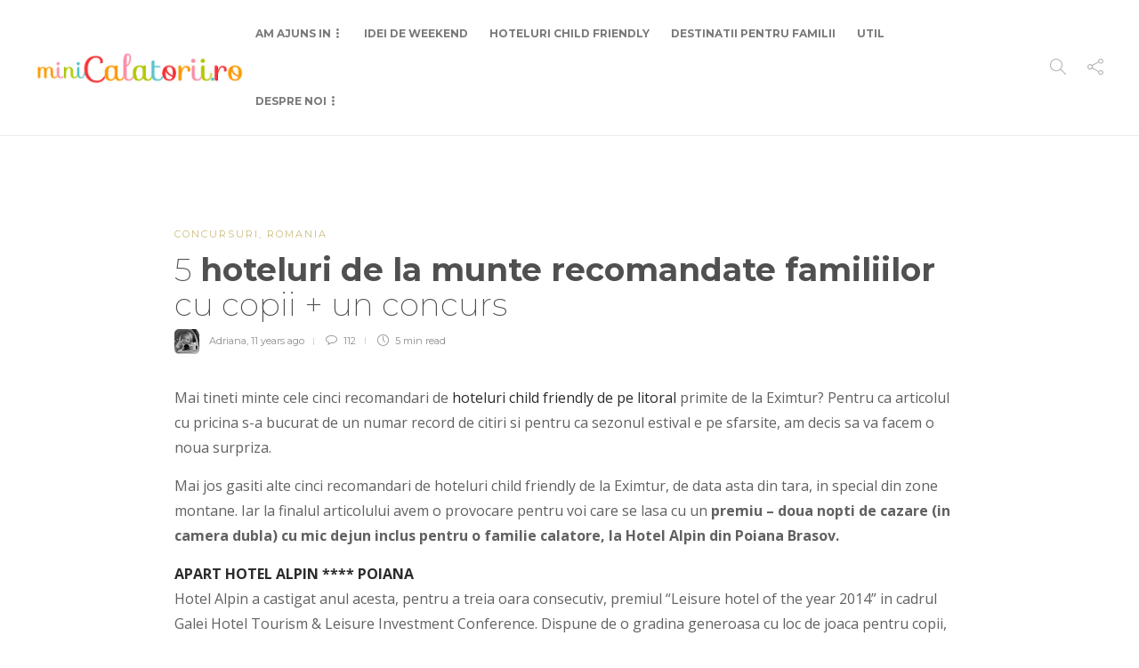

--- FILE ---
content_type: text/html; charset=UTF-8
request_url: http://www.minicalatorii.ro/destinatii/romania/5-hoteluri-de-la-munte-recomandate-familiilor-cu-copii-un-concurs/?replytocom=1026
body_size: 59528
content:
<!DOCTYPE html>
<html lang="en-US">
<head>
	<meta charset="UTF-8">
			<meta name="viewport" content="width=device-width, initial-scale=1">
		<title>5 hoteluri de la munte recomandate familiilor cu copii + un concurs &#8211; miniCalatorii in patru</title>
<meta name='robots' content='max-image-preview:large, noindex, follow' />
<link rel='dns-prefetch' href='//fonts.googleapis.com' />
<link rel="alternate" type="application/rss+xml" title="miniCalatorii in patru &raquo; Feed" href="http://www.minicalatorii.ro/feed/" />
<link rel="alternate" type="application/rss+xml" title="miniCalatorii in patru &raquo; Comments Feed" href="http://www.minicalatorii.ro/comments/feed/" />
<link rel="alternate" type="application/rss+xml" title="miniCalatorii in patru &raquo; 5 hoteluri de la munte recomandate familiilor cu copii + un concurs Comments Feed" href="http://www.minicalatorii.ro/destinatii/romania/5-hoteluri-de-la-munte-recomandate-familiilor-cu-copii-un-concurs/feed/" />
<script type="text/javascript">
/* <![CDATA[ */
window._wpemojiSettings = {"baseUrl":"https:\/\/s.w.org\/images\/core\/emoji\/15.0.3\/72x72\/","ext":".png","svgUrl":"https:\/\/s.w.org\/images\/core\/emoji\/15.0.3\/svg\/","svgExt":".svg","source":{"concatemoji":"http:\/\/www.minicalatorii.ro\/wp-includes\/js\/wp-emoji-release.min.js?ver=6.6.2"}};
/*! This file is auto-generated */
!function(i,n){var o,s,e;function c(e){try{var t={supportTests:e,timestamp:(new Date).valueOf()};sessionStorage.setItem(o,JSON.stringify(t))}catch(e){}}function p(e,t,n){e.clearRect(0,0,e.canvas.width,e.canvas.height),e.fillText(t,0,0);var t=new Uint32Array(e.getImageData(0,0,e.canvas.width,e.canvas.height).data),r=(e.clearRect(0,0,e.canvas.width,e.canvas.height),e.fillText(n,0,0),new Uint32Array(e.getImageData(0,0,e.canvas.width,e.canvas.height).data));return t.every(function(e,t){return e===r[t]})}function u(e,t,n){switch(t){case"flag":return n(e,"\ud83c\udff3\ufe0f\u200d\u26a7\ufe0f","\ud83c\udff3\ufe0f\u200b\u26a7\ufe0f")?!1:!n(e,"\ud83c\uddfa\ud83c\uddf3","\ud83c\uddfa\u200b\ud83c\uddf3")&&!n(e,"\ud83c\udff4\udb40\udc67\udb40\udc62\udb40\udc65\udb40\udc6e\udb40\udc67\udb40\udc7f","\ud83c\udff4\u200b\udb40\udc67\u200b\udb40\udc62\u200b\udb40\udc65\u200b\udb40\udc6e\u200b\udb40\udc67\u200b\udb40\udc7f");case"emoji":return!n(e,"\ud83d\udc26\u200d\u2b1b","\ud83d\udc26\u200b\u2b1b")}return!1}function f(e,t,n){var r="undefined"!=typeof WorkerGlobalScope&&self instanceof WorkerGlobalScope?new OffscreenCanvas(300,150):i.createElement("canvas"),a=r.getContext("2d",{willReadFrequently:!0}),o=(a.textBaseline="top",a.font="600 32px Arial",{});return e.forEach(function(e){o[e]=t(a,e,n)}),o}function t(e){var t=i.createElement("script");t.src=e,t.defer=!0,i.head.appendChild(t)}"undefined"!=typeof Promise&&(o="wpEmojiSettingsSupports",s=["flag","emoji"],n.supports={everything:!0,everythingExceptFlag:!0},e=new Promise(function(e){i.addEventListener("DOMContentLoaded",e,{once:!0})}),new Promise(function(t){var n=function(){try{var e=JSON.parse(sessionStorage.getItem(o));if("object"==typeof e&&"number"==typeof e.timestamp&&(new Date).valueOf()<e.timestamp+604800&&"object"==typeof e.supportTests)return e.supportTests}catch(e){}return null}();if(!n){if("undefined"!=typeof Worker&&"undefined"!=typeof OffscreenCanvas&&"undefined"!=typeof URL&&URL.createObjectURL&&"undefined"!=typeof Blob)try{var e="postMessage("+f.toString()+"("+[JSON.stringify(s),u.toString(),p.toString()].join(",")+"));",r=new Blob([e],{type:"text/javascript"}),a=new Worker(URL.createObjectURL(r),{name:"wpTestEmojiSupports"});return void(a.onmessage=function(e){c(n=e.data),a.terminate(),t(n)})}catch(e){}c(n=f(s,u,p))}t(n)}).then(function(e){for(var t in e)n.supports[t]=e[t],n.supports.everything=n.supports.everything&&n.supports[t],"flag"!==t&&(n.supports.everythingExceptFlag=n.supports.everythingExceptFlag&&n.supports[t]);n.supports.everythingExceptFlag=n.supports.everythingExceptFlag&&!n.supports.flag,n.DOMReady=!1,n.readyCallback=function(){n.DOMReady=!0}}).then(function(){return e}).then(function(){var e;n.supports.everything||(n.readyCallback(),(e=n.source||{}).concatemoji?t(e.concatemoji):e.wpemoji&&e.twemoji&&(t(e.twemoji),t(e.wpemoji)))}))}((window,document),window._wpemojiSettings);
/* ]]> */
</script>
<style id='wp-emoji-styles-inline-css' type='text/css'>

	img.wp-smiley, img.emoji {
		display: inline !important;
		border: none !important;
		box-shadow: none !important;
		height: 1em !important;
		width: 1em !important;
		margin: 0 0.07em !important;
		vertical-align: -0.1em !important;
		background: none !important;
		padding: 0 !important;
	}
</style>
<link rel='stylesheet' id='wp-block-library-css' href='http://www.minicalatorii.ro/wp-includes/css/dist/block-library/style.min.css?ver=6.6.2' type='text/css' media='all' />
<style id='classic-theme-styles-inline-css' type='text/css'>
/*! This file is auto-generated */
.wp-block-button__link{color:#fff;background-color:#32373c;border-radius:9999px;box-shadow:none;text-decoration:none;padding:calc(.667em + 2px) calc(1.333em + 2px);font-size:1.125em}.wp-block-file__button{background:#32373c;color:#fff;text-decoration:none}
</style>
<style id='global-styles-inline-css' type='text/css'>
:root{--wp--preset--aspect-ratio--square: 1;--wp--preset--aspect-ratio--4-3: 4/3;--wp--preset--aspect-ratio--3-4: 3/4;--wp--preset--aspect-ratio--3-2: 3/2;--wp--preset--aspect-ratio--2-3: 2/3;--wp--preset--aspect-ratio--16-9: 16/9;--wp--preset--aspect-ratio--9-16: 9/16;--wp--preset--color--black: #000000;--wp--preset--color--cyan-bluish-gray: #abb8c3;--wp--preset--color--white: #ffffff;--wp--preset--color--pale-pink: #f78da7;--wp--preset--color--vivid-red: #cf2e2e;--wp--preset--color--luminous-vivid-orange: #ff6900;--wp--preset--color--luminous-vivid-amber: #fcb900;--wp--preset--color--light-green-cyan: #7bdcb5;--wp--preset--color--vivid-green-cyan: #00d084;--wp--preset--color--pale-cyan-blue: #8ed1fc;--wp--preset--color--vivid-cyan-blue: #0693e3;--wp--preset--color--vivid-purple: #9b51e0;--wp--preset--gradient--vivid-cyan-blue-to-vivid-purple: linear-gradient(135deg,rgba(6,147,227,1) 0%,rgb(155,81,224) 100%);--wp--preset--gradient--light-green-cyan-to-vivid-green-cyan: linear-gradient(135deg,rgb(122,220,180) 0%,rgb(0,208,130) 100%);--wp--preset--gradient--luminous-vivid-amber-to-luminous-vivid-orange: linear-gradient(135deg,rgba(252,185,0,1) 0%,rgba(255,105,0,1) 100%);--wp--preset--gradient--luminous-vivid-orange-to-vivid-red: linear-gradient(135deg,rgba(255,105,0,1) 0%,rgb(207,46,46) 100%);--wp--preset--gradient--very-light-gray-to-cyan-bluish-gray: linear-gradient(135deg,rgb(238,238,238) 0%,rgb(169,184,195) 100%);--wp--preset--gradient--cool-to-warm-spectrum: linear-gradient(135deg,rgb(74,234,220) 0%,rgb(151,120,209) 20%,rgb(207,42,186) 40%,rgb(238,44,130) 60%,rgb(251,105,98) 80%,rgb(254,248,76) 100%);--wp--preset--gradient--blush-light-purple: linear-gradient(135deg,rgb(255,206,236) 0%,rgb(152,150,240) 100%);--wp--preset--gradient--blush-bordeaux: linear-gradient(135deg,rgb(254,205,165) 0%,rgb(254,45,45) 50%,rgb(107,0,62) 100%);--wp--preset--gradient--luminous-dusk: linear-gradient(135deg,rgb(255,203,112) 0%,rgb(199,81,192) 50%,rgb(65,88,208) 100%);--wp--preset--gradient--pale-ocean: linear-gradient(135deg,rgb(255,245,203) 0%,rgb(182,227,212) 50%,rgb(51,167,181) 100%);--wp--preset--gradient--electric-grass: linear-gradient(135deg,rgb(202,248,128) 0%,rgb(113,206,126) 100%);--wp--preset--gradient--midnight: linear-gradient(135deg,rgb(2,3,129) 0%,rgb(40,116,252) 100%);--wp--preset--font-size--small: 13px;--wp--preset--font-size--medium: 20px;--wp--preset--font-size--large: 36px;--wp--preset--font-size--x-large: 42px;--wp--preset--spacing--20: 0.44rem;--wp--preset--spacing--30: 0.67rem;--wp--preset--spacing--40: 1rem;--wp--preset--spacing--50: 1.5rem;--wp--preset--spacing--60: 2.25rem;--wp--preset--spacing--70: 3.38rem;--wp--preset--spacing--80: 5.06rem;--wp--preset--shadow--natural: 6px 6px 9px rgba(0, 0, 0, 0.2);--wp--preset--shadow--deep: 12px 12px 50px rgba(0, 0, 0, 0.4);--wp--preset--shadow--sharp: 6px 6px 0px rgba(0, 0, 0, 0.2);--wp--preset--shadow--outlined: 6px 6px 0px -3px rgba(255, 255, 255, 1), 6px 6px rgba(0, 0, 0, 1);--wp--preset--shadow--crisp: 6px 6px 0px rgba(0, 0, 0, 1);}:where(.is-layout-flex){gap: 0.5em;}:where(.is-layout-grid){gap: 0.5em;}body .is-layout-flex{display: flex;}.is-layout-flex{flex-wrap: wrap;align-items: center;}.is-layout-flex > :is(*, div){margin: 0;}body .is-layout-grid{display: grid;}.is-layout-grid > :is(*, div){margin: 0;}:where(.wp-block-columns.is-layout-flex){gap: 2em;}:where(.wp-block-columns.is-layout-grid){gap: 2em;}:where(.wp-block-post-template.is-layout-flex){gap: 1.25em;}:where(.wp-block-post-template.is-layout-grid){gap: 1.25em;}.has-black-color{color: var(--wp--preset--color--black) !important;}.has-cyan-bluish-gray-color{color: var(--wp--preset--color--cyan-bluish-gray) !important;}.has-white-color{color: var(--wp--preset--color--white) !important;}.has-pale-pink-color{color: var(--wp--preset--color--pale-pink) !important;}.has-vivid-red-color{color: var(--wp--preset--color--vivid-red) !important;}.has-luminous-vivid-orange-color{color: var(--wp--preset--color--luminous-vivid-orange) !important;}.has-luminous-vivid-amber-color{color: var(--wp--preset--color--luminous-vivid-amber) !important;}.has-light-green-cyan-color{color: var(--wp--preset--color--light-green-cyan) !important;}.has-vivid-green-cyan-color{color: var(--wp--preset--color--vivid-green-cyan) !important;}.has-pale-cyan-blue-color{color: var(--wp--preset--color--pale-cyan-blue) !important;}.has-vivid-cyan-blue-color{color: var(--wp--preset--color--vivid-cyan-blue) !important;}.has-vivid-purple-color{color: var(--wp--preset--color--vivid-purple) !important;}.has-black-background-color{background-color: var(--wp--preset--color--black) !important;}.has-cyan-bluish-gray-background-color{background-color: var(--wp--preset--color--cyan-bluish-gray) !important;}.has-white-background-color{background-color: var(--wp--preset--color--white) !important;}.has-pale-pink-background-color{background-color: var(--wp--preset--color--pale-pink) !important;}.has-vivid-red-background-color{background-color: var(--wp--preset--color--vivid-red) !important;}.has-luminous-vivid-orange-background-color{background-color: var(--wp--preset--color--luminous-vivid-orange) !important;}.has-luminous-vivid-amber-background-color{background-color: var(--wp--preset--color--luminous-vivid-amber) !important;}.has-light-green-cyan-background-color{background-color: var(--wp--preset--color--light-green-cyan) !important;}.has-vivid-green-cyan-background-color{background-color: var(--wp--preset--color--vivid-green-cyan) !important;}.has-pale-cyan-blue-background-color{background-color: var(--wp--preset--color--pale-cyan-blue) !important;}.has-vivid-cyan-blue-background-color{background-color: var(--wp--preset--color--vivid-cyan-blue) !important;}.has-vivid-purple-background-color{background-color: var(--wp--preset--color--vivid-purple) !important;}.has-black-border-color{border-color: var(--wp--preset--color--black) !important;}.has-cyan-bluish-gray-border-color{border-color: var(--wp--preset--color--cyan-bluish-gray) !important;}.has-white-border-color{border-color: var(--wp--preset--color--white) !important;}.has-pale-pink-border-color{border-color: var(--wp--preset--color--pale-pink) !important;}.has-vivid-red-border-color{border-color: var(--wp--preset--color--vivid-red) !important;}.has-luminous-vivid-orange-border-color{border-color: var(--wp--preset--color--luminous-vivid-orange) !important;}.has-luminous-vivid-amber-border-color{border-color: var(--wp--preset--color--luminous-vivid-amber) !important;}.has-light-green-cyan-border-color{border-color: var(--wp--preset--color--light-green-cyan) !important;}.has-vivid-green-cyan-border-color{border-color: var(--wp--preset--color--vivid-green-cyan) !important;}.has-pale-cyan-blue-border-color{border-color: var(--wp--preset--color--pale-cyan-blue) !important;}.has-vivid-cyan-blue-border-color{border-color: var(--wp--preset--color--vivid-cyan-blue) !important;}.has-vivid-purple-border-color{border-color: var(--wp--preset--color--vivid-purple) !important;}.has-vivid-cyan-blue-to-vivid-purple-gradient-background{background: var(--wp--preset--gradient--vivid-cyan-blue-to-vivid-purple) !important;}.has-light-green-cyan-to-vivid-green-cyan-gradient-background{background: var(--wp--preset--gradient--light-green-cyan-to-vivid-green-cyan) !important;}.has-luminous-vivid-amber-to-luminous-vivid-orange-gradient-background{background: var(--wp--preset--gradient--luminous-vivid-amber-to-luminous-vivid-orange) !important;}.has-luminous-vivid-orange-to-vivid-red-gradient-background{background: var(--wp--preset--gradient--luminous-vivid-orange-to-vivid-red) !important;}.has-very-light-gray-to-cyan-bluish-gray-gradient-background{background: var(--wp--preset--gradient--very-light-gray-to-cyan-bluish-gray) !important;}.has-cool-to-warm-spectrum-gradient-background{background: var(--wp--preset--gradient--cool-to-warm-spectrum) !important;}.has-blush-light-purple-gradient-background{background: var(--wp--preset--gradient--blush-light-purple) !important;}.has-blush-bordeaux-gradient-background{background: var(--wp--preset--gradient--blush-bordeaux) !important;}.has-luminous-dusk-gradient-background{background: var(--wp--preset--gradient--luminous-dusk) !important;}.has-pale-ocean-gradient-background{background: var(--wp--preset--gradient--pale-ocean) !important;}.has-electric-grass-gradient-background{background: var(--wp--preset--gradient--electric-grass) !important;}.has-midnight-gradient-background{background: var(--wp--preset--gradient--midnight) !important;}.has-small-font-size{font-size: var(--wp--preset--font-size--small) !important;}.has-medium-font-size{font-size: var(--wp--preset--font-size--medium) !important;}.has-large-font-size{font-size: var(--wp--preset--font-size--large) !important;}.has-x-large-font-size{font-size: var(--wp--preset--font-size--x-large) !important;}
:where(.wp-block-post-template.is-layout-flex){gap: 1.25em;}:where(.wp-block-post-template.is-layout-grid){gap: 1.25em;}
:where(.wp-block-columns.is-layout-flex){gap: 2em;}:where(.wp-block-columns.is-layout-grid){gap: 2em;}
:root :where(.wp-block-pullquote){font-size: 1.5em;line-height: 1.6;}
</style>
<link rel='stylesheet' id='font-awesome-css' href='http://www.minicalatorii.ro/wp-content/plugins/js_composer/assets/lib/bower/font-awesome/css/font-awesome.min.css?ver=5.4.5' type='text/css' media='all' />
<link rel='stylesheet' id='bootstrap-css' href='http://www.minicalatorii.ro/wp-content/themes/gillion/css/plugins/bootstrap.min.css?ver=3.3.4' type='text/css' media='all' />
<link rel='stylesheet' id='gillion-plugins-css' href='http://www.minicalatorii.ro/wp-content/themes/gillion/css/plugins.css?ver=6.6.2' type='text/css' media='all' />
<link rel='stylesheet' id='gillion-styles-css' href='http://www.minicalatorii.ro/wp-content/themes/gillion/style.css?ver=6.6.2' type='text/css' media='all' />
<link rel='stylesheet' id='gillion-responsive-css' href='http://www.minicalatorii.ro/wp-content/themes/gillion/css/responsive.css?ver=6.6.2' type='text/css' media='all' />
<style id='gillion-responsive-inline-css' type='text/css'>
/* Gillion CSS */.sh-default-color a,.sh-default-color,#sidebar a:not(.widget-learn-more),.logged-in-as a ,.wpcf7-form-control-wrap .simpleselect {color: #616161!important;}html body,html .menu-item a {font-family: "Open Sans"; color: #616161; font-weight: 400; font-size: 14px; }.post-thumnail-caption,.post-meta a,.post-meta span,.sh-pagination a,.sh-pagination span,#sidebar .widget_recent_entries .post-date {color: #8d8d8d;}#sidebar .widget_recent_comments .recentcomments > span a,#sidebar .post-meta a {color: #8d8d8d!important;}.post-categories,.post-categories a {color: #c9bb7a;}.post-categories a:hover,.post-categories a:focus {color: #c5af4d;}.cat-item a,.post-categories,.post-categories a {font-family: Montserrat;}.sh-post-categories-style1 .cat-item a,.sh-post-categories-style1 .post-categories,.sh-post-categories-style1 .post-categories a {font-weight: 400}.sh-accent-color,ul.page-numbers a:hover,.sh-comment-date a:hover,.comment-respond #cancel-comment-reply-link,.post-sticky,.post-swtich-style2 h4:hover,.sh-unyson-frontend-test.active,.plyr--full-ui input[type=range],.sh-post-author-info a:hover i,.sh-post-author-info h4:hover {color: #c9bb7a!important;}.sh-post-categories-style2 .post-format-icon:hover,.sh-post-categories-style2 .post-thumbnail .post-categories a:hover,.sh-post-categories-style2 .post-gallery .post-categories a:hover,.sh-post-categories-style2 .blog-slider-item .post-categories a:hover,.sh-post-categories-style2 .post-style-cover .post-categories a:hover,.sh-dropcaps-full-square,.sh-dropcaps-full-square-border,.mc4wp-form input[type=submit],.mc4wp-form button[type=submit],.gillion-woocommerce .woocommerce .return-to-shop a.button,.sh-accent-color-background {background-color: #c9bb7a;}.sh-instagram-widget-with-button .null-instagram-feed .clear a:hover,.sh-instagram-widget-with-button .null-instagram-feed .clear a:focus,.contact-form input[type="submit"],.sh-back-to-top:hover,.sh-dropcaps-full-square-tale,ul.page-numbers .current,ul.page-numbers .current:hover,.comment-input-required,.widget_tag_cloud a:hover,.post-password-form input[type="submit"],.wpcf7-form .wpcf7-submit,.plyr--audio .plyr__control.plyr__tab-focus,.plyr--audio .plyr__control:hover,.plyr--audio .plyr__control[aria-expanded=true] {background-color: #c9bb7a!important;}::selection {background-color: #c9bb7a!important;color: #fff;}::-moz-selection {background-color: #c9bb7a!important;color: #fff;}.sh-dropcaps-full-square-tale:after,.widget_tag_cloud a:hover:after {border-left-color: #c9bb7a!important;}.sh-instagram-widget-with-button .null-instagram-feed .clear a:hover,.sh-instagram-widget-with-button .null-instagram-feed .clear a:focus,.sh-back-to-top:hover,.vcg-woocommerce-spotlight-tabs li.active a,.wpb-js-composer .vc_tta.vc_general.vc_tta-style-flat .vc_tta-tab.vc_active > a {border-color: #c9bb7a!important;}.contact-form input[type="submit"]:hover,.wpcf7-form .wpcf7-submit:hover,.post-password-form input[type="submit"]:hover,.mc4wp-form input[type=submit]:hover,.sh-accent-color-background-hover:hover {background-color: #c5af4d!important;}a {color: #2b2b2b;}a:hover,a:focus {color: #1c1c1c;}body h1,body h2,body h3,body h4,body h5,body h6 {font-family: "Montserrat"; color: #505050; font-weight: 200; }.post-meta,.post-categories,.post-switch-item-right,.sh-read-later-review-score,.sh-nav li.menu-item a,.sh-nav-container li.menu-item a,.sh-comment-date a,.post-button .post-button-text,.widget_categories li,.sh-dropcaps,.sh-dropcaps-full-square,.sh-dropcaps-full-square-border,.sh-dropcaps-full-square-tale,.sh-dropcaps-square-border,.sh-dropcaps-square-border2,.sh-dropcaps-circle,.comment-body .reply,.sh-comment-form label,blockquote,blockquote:after,.post-review-score,.sh-comment-author a,.sh-header-top .sh-nav li.menu-item a,.post-quote-link-content p,.instagram-post-overlay-container,.widget_categories li .count,.sh-login-popup,.widget-learn-more,.gillion-woocommerce ul.products li.product,.gillion-woocommerce div.product div.summary > *:not(.woocommerce-product-details__short-description),.gillion-woocommerce div.product .woocommerce-tabs ul.tabs li a,.gillion-woocommerce #review_form,.gillion-woocommerce .widget_shopping_cart .cart_list > li > a:not(.remove),.gillion-woocommerce .widget_shopping_cart .total,.gillion-woocommerce .woocommerce-MyAccount-navigation ul li,.gillion-woocommerce table thead,body.woocommerce-account.woocommerce-page:not(.woocommerce-edit-address) .woocommerce-MyAccount-content > p,.gillion-woocommerce .woocommerce .button,.gillion-woocommerce #coupon_code,.sh-instagram-widget-with-button .null-instagram-feed .clear a,.sh-post-title-font {font-family: "Montserrat";}.sh-heading-font {font-family: "Montserrat"}.sh-heading-weight {font-weight: 200}h1 {font-size: 30px;}h2 {font-size: 24px;}h3 {font-size: 24px;}h4 {font-size: 18px;}h5 {font-size: 16px;}h6 {font-size: 14px;}.blog-single .post-content/*.sh-text-content .page-content*/ {font-size: 16px;}.widget-title,.post-single-title,.sh-post-author .sh-post-author-info h1,.sh-post-author .sh-post-author-info h4,.comment-reply-title {font-weight: 700;}.sh-heading-color,table th,.blog-single .post-title h2:hover,.wrap-forms label,.wpcf7-form p,.post-password-form label,#sidebar .widget_categories li > a,#sidebar .widget_categories li .count,#sidebar .sh-widget-posts-slider-group-style2 .post-categories a,#sidebar .sh-widget-posts-slider-group-style3 .post-categories a,.sh-footer-widgets .sh-widget-posts-slider-group-style2 .post-categories a,.sh-footer-widgets .sh-widget-posts-slider-group-style3 .post-categories a,.sh-comment-author,.post-meta a:hover,.post-meta a:focus,.sh-comment-author a,.blog-textslider-post a,.gillion-woocommerce .price > ins,.gillion-woocommerce ul.products li.product .price > span.amount,.gillion-woocommerce p.price,.gillion-woocommerce span.price,.gillion-woocommerce ul.products li.product .woocommerce-loop-product__title,.gillion-woocommerce ul.products li.product .outofstock,.gillion-woocommerce .widget_shopping_cart .cart_list > li > a:not(.remove),.gillion-woocommerce .widget_shopping_cart .total,.gillion-woocommerce .widget_shopping_cart .buttons a,.gillion-woocommerce .widget_shopping_cart .buttons a:not(.checkout) {color: #505050!important;}.sh-header,.sh-header-top,.sh-header-mobile {background-color: #fff;}.sh-header-top {background-color: #313131!important;}.sh-header-top .sh-nav li.menu-item a,.sh-header-top .header-social-media a,.sh-header-top-date {color: #fff;}.sh-header .sh-nav > li.menu-item > a {text-transform: uppercase;}.sh-header-search-close i,.sh-header .sh-nav > li.menu-item > a,.sh-header-mobile-navigation li.menu-item > a > i {color: rgba(61,61,61,0.69);}.sh-header .sh-nav-login #header-login > span {border-color: rgba(61,61,61,0.69);}.sh-header .sh-nav > li > a i {color: #b5b5b5;}.sh-header .sh-nav > li > a:hover i {color: #8d8d8d;}.sh-nav > li.menu-item > a {font-size: 12px;}.sh-nav-mobile li a {font-size: 13px;}.sh-header .sh-nav > li.menu-item:hover:not(.sh-nav-social) > a,.sh-header .sh-nav > li.menu-item:hover:not(.sh-nav-social) > a > i,.sh-header .sh-nav > li.sh-nav-social > a:hover > i,.sh-header-mobile-navigation li > a:hover > i {color: rgba(61,61,61,0.80);}.sh-header .sh-nav > li.menu-item:hover .sh-hamburger-menu span {background-color: rgba(61,61,61,0.80);}.sh-header .sh-nav > .current_page_item > a,.sh-header .sh-nav > .current-menu-ancestor > a,.sh-header .sh-nav > .current-menu-item > a {color: #505050!important;}.header-logo img {height: auto;max-height: 250px;}.sh-header-mobile-navigation .header-logo img {height: auto;max-height: 250px;}.sh-sticky-header-active .header-logo img {height: auto;}.sh-header,.sh-header-3 > .container {border-bottom: 1px solid rgba( 0,0,0,0.08 );} .sh-header-mobile-dropdown,.header-mobile-social-media a,.primary-desktop .sh-nav > li.menu-item ul:not(.nav-tabs),.sh-header-mobile-dropdown {background-color: #ffffff!important;} .sh-nav-mobile li:after,.sh-nav-mobile ul:before {background-color: #eaeaea!important;} .header-mobile-social-media a i,.sh-nav-mobile li a,.primary-desktop .sh-nav > li.menu-item ul a {color: #8d8d8d!important;}.sh-nav-mobile .current_page_item > a,.sh-nav-mobile > li a:hover,.primary-desktop .sh-nav ul,.primary-desktop .sh-nav > li.menu-item ul li:hover > a,.primary-desktop .sh-nav > li.menu-item ul li:hover > a i,.primary-desktop .sh-nav ul.mega-menu-row li.mega-menu-col > a {color: #505050!important;}.header-mobile-social-media,.header-mobile-social-media a {border-color: #eaeaea!important;}/*.primary-desktop .sh-nav li.menu-item ul:not(.nav-tabs) {border: 1px solid #eaeaea!important;}*/.sh-nav .mega-menu-row > li.menu-item {border-right: 1px solid #eaeaea!important;}#sidebar .widget-item .widget-title,.wpb_widgetised_column .widget-item .widget-title {color: #505050; font-size: 18px; }#sidebar .widget-item li {border-color: #f0f0f0!important;}.sh-footer {background-size: cover;background-position: 50% 50%;}.sh-footer .sh-footer-widgets {background-color: #efefef;color: #8d8d8d;padding: 50px 0px 20px 0px}.sh-footer .sh-footer-widgets .post-meta,.sh-footer .sh-footer-widgets .sh-recent-posts-widgets-item-meta a {color: #8d8d8d;}.sh-footer .sh-footer-widgets i:not(.icon-link):not(.icon-magnifier),.sh-footer .sh-footer-widgets .widget_recent_entries li:before {color: #464646!important;}.sh-footer .sh-footer-widgets h3,.sh-footer .sh-footer-widgets h4,.sh-title-style2 .sh-footer-widgets .sh-tabs-stying li.active a,.sh-title-style2 .sh-footer-widgets .sh-tabs-stying li.active a h4 {color: #505050; font-size: 18px; }.sh-footer .sh-footer-widgets ul li,.sh-footer .sh-footer-widgets ul li,.widget_product_categories ul.product-categories a,.sh-recent-posts-widgets .sh-recent-posts-widgets-item,.sh-footer .sh-widget-posts-slider-style1:not(:last-child),.sh-footer-widgets .widget_tag_cloud a,.sh-title-style2 .sh-footer-widgets .sh-widget-title-styling,.sh-carousel-style2 .sh-footer-widgets .sh-carousel-buttons-styling {border-color: rgba(56,56,56,0.1);}.sh-title-style2 .sh-footer-widgets .sh-widget-title-styling h3,.sh-title-style2 .sh-footer-widgets .sh-widget-title-styling h4 {border-color: #ffffff;}.sh-footer .post-meta-content > *:not(:last-child):not(:nth-last-child(2)):after,.sh-footer-widgets h3:not(.widget-tab-title):after,.sh-footer-widgets h4:not(.widget-tab-title):after,.sh-footer-widgets .sh-widget-poststab-title:after,.sh-carousel-style2 .sh-footer-widgets .sh-carousel-buttons-styling:after {background-color: rgba(56,56,56,0.1);}@media (max-width: 1025px) {.sh-footer .post-meta-content > *:nth-last-child(2):after {background-color: rgba(56,56,56,0.1);}}.sh-footer-widgets {border-bottom: 1px solid rgba(255,255,255,0);}.sh-footer .sh-footer-widgets a,.sh-footer .sh-footer-widgets .post-views,.sh-footer .sh-footer-widgets li a,.sh-footer .sh-footer-widgets h6,.sh-footer .sh-footer-widgets .sh-widget-posts-slider-style1 h5,.sh-footer .sh-footer-widgets .sh-widget-posts-slider-style1 h5 span,.sh-footer .widget_about_us .widget-quote {color: #666666;}.sh-footer .sh-footer-widgets a:hover,.sh-footer .sh-footer-widgets li a:hover,.sh-footer .sh-footer-widgets h6:hover {color: #c9bb7a;}.sh-footer-columns > .widget-item {}.sh-footer .sh-copyrights {background-color: #2d2d2d;color: #ffffff;}.sh-footer .sh-copyrights a,.sh-footer .sh-copyrights .sh-nav li.menu-item a {color: #b4b4b4;}.sh-footer .sh-copyrights a:hover {color: #ffffff!important;}.sh-footer .sh-copyrights-social a {border-left: 1px solid ;}.sh-footer .sh-copyrights-social a:last-child {border-right: 1px solid ;}@media (max-width: 850px) {.sh-footer .sh-copyrights-social a {border: 1px solid ;}}.gillion-woocommerce #content:not(.page-content) ul.products li.product {;width: 25%;}.sh-titlebar {background-color: #fbfbfb;}img {-webkit-backface-visibility: hidden;}.sh-back-to-top {border-radius: 8px}.sh-404-left .sh-ratio-content {background-image: url();}.sh-404-page .sh-404-overay {background-color: #c9bb7a;}.sh-widget-title-styling h3,.sh-widget-title-styling h4,.post-related-title h2,.sh-categories-title h2,.sh-blog-fancy-title-container h2 {font-weight: 0}
@media (min-width: 1250px) {.container { max-width: 1200px!important;min-width: 1200px!important; width: 1200px!important;}/* Elementor Page Builder */.elementor-section-boxed.elementor-top-section > .elementor-container { width: 1200px;min-width: auto;max-width: 100%; }.elementor-section-boxed.elementor-top-section > .elementor-container .elementor-section > .elementor-container {width: 100%;}} 



</style>
<link rel='stylesheet' id='plyr-css' href='http://www.minicalatorii.ro/wp-content/themes/gillion/css/plugins/plyr.css?ver=6.6.2' type='text/css' media='all' />
<link rel='stylesheet' id='gillion-fonts-css' href='https://fonts.googleapis.com/css?family=Open+Sans:300,regular,500,600,700,800,300italic,italic,500italic,600italic,700italic,800italic%7CMontserrat:100,200,300,regular,500,600,700,800,900,100italic,200italic,300italic,italic,500italic,600italic,700italic,800italic,900italic&#038;subset=latin' type='text/css' media='all' />
<script type="text/javascript" src="http://www.minicalatorii.ro/wp-includes/js/jquery/jquery.min.js?ver=3.7.1" id="jquery-core-js"></script>
<script type="text/javascript" src="http://www.minicalatorii.ro/wp-includes/js/jquery/jquery-migrate.min.js?ver=3.4.1" id="jquery-migrate-js"></script>
<script type="text/javascript" src="http://www.minicalatorii.ro/wp-content/themes/gillion/js/plugins.js?ver=6.6.2" id="gillion-plugins-js"></script>
<script type="text/javascript" id="gillion-scripts-js-extra">
/* <![CDATA[ */
var gillion_loadmore_posts = {"ajax_url":"http:\/\/www.minicalatorii.ro\/wp-admin\/admin-ajax.php"};
var gillion = {"siteurl":"http:\/\/www.minicalatorii.ro\/","loggedin":"","page_loader":"0","notice":"","header_animation_dropdown_delay":"1000","header_animation_dropdown":"easeOutQuint","header_animation_dropdown_speed":"300","lightbox_opacity":"0.88","lightbox_transition":"elastic","page_numbers_prev":"Previous","page_numbers_next":"Next","rtl_support":"","footer_parallax":"","social_share":"\"\"","text_show_all":"Show All","single_post_slider_parallax":"1"};
/* ]]> */
</script>
<script type="text/javascript" src="http://www.minicalatorii.ro/wp-content/themes/gillion/js/scripts.js?ver=6.6.2" id="gillion-scripts-js"></script>
<script type="text/javascript" src="http://www.minicalatorii.ro/wp-content/themes/gillion/js/plugins/plyr.min.js?ver=6.6.2" id="plyr-js"></script>
<link rel="https://api.w.org/" href="http://www.minicalatorii.ro/wp-json/" /><link rel="alternate" title="JSON" type="application/json" href="http://www.minicalatorii.ro/wp-json/wp/v2/posts/2420" /><link rel="EditURI" type="application/rsd+xml" title="RSD" href="http://www.minicalatorii.ro/xmlrpc.php?rsd" />
<meta name="generator" content="WordPress 6.6.2" />
<link rel="canonical" href="http://www.minicalatorii.ro/destinatii/romania/5-hoteluri-de-la-munte-recomandate-familiilor-cu-copii-un-concurs/" />
<link rel='shortlink' href='http://www.minicalatorii.ro/?p=2420' />
<link rel="alternate" title="oEmbed (JSON)" type="application/json+oembed" href="http://www.minicalatorii.ro/wp-json/oembed/1.0/embed?url=http%3A%2F%2Fwww.minicalatorii.ro%2Fdestinatii%2Fromania%2F5-hoteluri-de-la-munte-recomandate-familiilor-cu-copii-un-concurs%2F" />
<link rel="alternate" title="oEmbed (XML)" type="text/xml+oembed" href="http://www.minicalatorii.ro/wp-json/oembed/1.0/embed?url=http%3A%2F%2Fwww.minicalatorii.ro%2Fdestinatii%2Fromania%2F5-hoteluri-de-la-munte-recomandate-familiilor-cu-copii-un-concurs%2F&#038;format=xml" />
<meta name="generator" content="Powered by WPBakery Page Builder - drag and drop page builder for WordPress."/>
<!--[if lte IE 9]><link rel="stylesheet" type="text/css" href="http://www.minicalatorii.ro/wp-content/plugins/js_composer/assets/css/vc_lte_ie9.min.css" media="screen"><![endif]--><noscript><style type="text/css"> .wpb_animate_when_almost_visible { opacity: 1; }</style></noscript></head>
<body class="post-template-default single single-post postid-2420 single-format-standard singular sh-body-header-sticky sh-title-style1 sh-section-tabs-style1 sh-carousel-style1 sh-carousel-position-title sh-post-categories-style1 sh-review-style1 sh-meta-order-bottom sh-instagram-widget-columns2 sh-categories-position-title sh-media-icon-style1 sh-wc-labels-off wpb-js-composer js-comp-ver-5.4.5 vc_responsive" >


<div class="sh-header-side">
			<div id="search-4" class="widget-item widget_search"><div class="sh-widget-title-styling"><h5 class="widget-title">Search</h5></div>
            <form method="get" class="search-form" action="http://www.minicalatorii.ro/">
                <div>
                    <label>
                        <input type="search" class="sh-sidebar-search search-field" placeholder="Search here..." value="" name="s" title="Search text" required />
                    </label>
                    <button type="submit" class="search-submit">
                        <i class="icon-magnifier"></i>
                    </button>
                </div>
            </form></div><div id="categories-2" class="widget-item widget_categories"><div class="sh-widget-title-styling"><h5 class="widget-title">Categories</h5></div>
			<ul>
					<li class="cat-item cat-item-94"><a href="http://www.minicalatorii.ro/category/destinatii/austria/">Austria</a>
</li>
	<li class="cat-item cat-item-138"><a href="http://www.minicalatorii.ro/category/destinatii/bali/">Bali</a>
</li>
	<li class="cat-item cat-item-137"><a href="http://www.minicalatorii.ro/category/bebe-calator-loves-romania/">Bebe calator loves Romania</a>
</li>
	<li class="cat-item cat-item-107"><a href="http://www.minicalatorii.ro/category/destinatii/bulgaria/">Bulgaria</a>
</li>
	<li class="cat-item cat-item-93"><a href="http://www.minicalatorii.ro/category/calatorii/">Calatorii</a>
</li>
	<li class="cat-item cat-item-91"><a href="http://www.minicalatorii.ro/category/calatorii-cu-burtica/">Calatorii cu burtica</a>
</li>
	<li class="cat-item cat-item-135"><a href="http://www.minicalatorii.ro/category/destinatii/cipru/">Cipru</a>
</li>
	<li class="cat-item cat-item-128"><a href="http://www.minicalatorii.ro/category/concursuri/">Concursuri</a>
</li>
	<li class="cat-item cat-item-159"><a href="http://www.minicalatorii.ro/category/destinatii/corfu/">Corfu</a>
</li>
	<li class="cat-item cat-item-243"><a href="http://www.minicalatorii.ro/category/destinatii/grecia/creta/">Creta</a>
</li>
	<li class="cat-item cat-item-264"><a href="http://www.minicalatorii.ro/category/destinatii/croatia/">Croatia</a>
</li>
	<li class="cat-item cat-item-124"><a href="http://www.minicalatorii.ro/category/cu-bebe-in-oras/">Cu bebe in oras</a>
</li>
	<li class="cat-item cat-item-102"><a href="http://www.minicalatorii.ro/category/destinatii-child-friendly/">Destinatii child friendly</a>
</li>
	<li class="cat-item cat-item-140"><a href="http://www.minicalatorii.ro/category/parenting/">Din viata de parinte</a>
</li>
	<li class="cat-item cat-item-210"><a href="http://www.minicalatorii.ro/category/diy/">DIY</a>
</li>
	<li class="cat-item cat-item-299"><a href="http://www.minicalatorii.ro/category/destinatii/dubai/">Dubai</a>
</li>
	<li class="cat-item cat-item-125"><a href="http://www.minicalatorii.ro/category/duni/">Duni</a>
</li>
	<li class="cat-item cat-item-134"><a href="http://www.minicalatorii.ro/category/evenimente/">Evenimente</a>
</li>
	<li class="cat-item cat-item-191"><a href="http://www.minicalatorii.ro/category/destinatii/germania/">Germania</a>
</li>
	<li class="cat-item cat-item-211"><a href="http://www.minicalatorii.ro/category/homeschool/">Homeschool</a>
</li>
	<li class="cat-item cat-item-121"><a href="http://www.minicalatorii.ro/category/hoteluri-child-friendly/">Hoteluri child friendly</a>
</li>
	<li class="cat-item cat-item-142"><a href="http://www.minicalatorii.ro/category/idei-de-lectura/">Idei de lectura</a>
</li>
	<li class="cat-item cat-item-110"><a href="http://www.minicalatorii.ro/category/idei-de-weekend/">Idei de weekend</a>
</li>
	<li class="cat-item cat-item-98"><a href="http://www.minicalatorii.ro/category/in-doi/">In doi</a>
</li>
	<li class="cat-item cat-item-100"><a href="http://www.minicalatorii.ro/category/inspirational/">Inspirational</a>
</li>
	<li class="cat-item cat-item-283"><a href="http://www.minicalatorii.ro/category/instagram/">Instagram</a>
</li>
	<li class="cat-item cat-item-130"><a href="http://www.minicalatorii.ro/category/interviuri/">Interviuri</a>
</li>
	<li class="cat-item cat-item-139"><a href="http://www.minicalatorii.ro/category/destinatii/irlanda/">Irlanda</a>
</li>
	<li class="cat-item cat-item-312"><a href="http://www.minicalatorii.ro/category/destinatii/israel/">Israel</a>
</li>
	<li class="cat-item cat-item-231"><a href="http://www.minicalatorii.ro/category/destinatii/italia/">Italia</a>
</li>
	<li class="cat-item cat-item-236"><a href="http://www.minicalatorii.ro/category/destinatii/malta/">Malta</a>
</li>
	<li class="cat-item cat-item-141"><a href="http://www.minicalatorii.ro/category/destinatii/mexic/">Mexic</a>
</li>
	<li class="cat-item cat-item-92"><a href="http://www.minicalatorii.ro/category/calatorii-cu-bebe/">miniCalatorii</a>
</li>
	<li class="cat-item cat-item-127"><a href="http://www.minicalatorii.ro/category/nisa/">Nisa</a>
</li>
	<li class="cat-item cat-item-136"><a href="http://www.minicalatorii.ro/category/destinatii/olanda/">Olanda</a>
</li>
	<li class="cat-item cat-item-198"><a href="http://www.minicalatorii.ro/category/parcuri-de-distractie/">Parcuri de distractie</a>
</li>
	<li class="cat-item cat-item-332"><a href="http://www.minicalatorii.ro/category/destinatii/polonia/">Polonia</a>
</li>
	<li class="cat-item cat-item-126"><a href="http://www.minicalatorii.ro/category/destinatii/portugalia/">Portugalia</a>
</li>
	<li class="cat-item cat-item-122"><a href="http://www.minicalatorii.ro/category/pe-incercate/">Produse testate</a>
</li>
	<li class="cat-item cat-item-101"><a href="http://www.minicalatorii.ro/category/promo/">Promo</a>
</li>
	<li class="cat-item cat-item-132"><a href="http://www.minicalatorii.ro/category/destinatii/franta/provence/">Provence</a>
</li>
	<li class="cat-item cat-item-320"><a href="http://www.minicalatorii.ro/category/destinatii/italia/puglia/">Puglia</a>
</li>
	<li class="cat-item cat-item-118"><a href="http://www.minicalatorii.ro/category/destinatii/romania/">Romania</a>
</li>
	<li class="cat-item cat-item-99"><a href="http://www.minicalatorii.ro/category/destinatii/grecia/santorini/">Santorini</a>
</li>
	<li class="cat-item cat-item-263"><a href="http://www.minicalatorii.ro/category/destinatii/scotia/">Scotia</a>
</li>
	<li class="cat-item cat-item-123"><a href="http://www.minicalatorii.ro/category/destinatii/italia/sicilia/">Sicilia</a>
</li>
	<li class="cat-item cat-item-207"><a href="http://www.minicalatorii.ro/category/destinatii/spania/">Spania</a>
</li>
	<li class="cat-item cat-item-275"><a href="http://www.minicalatorii.ro/category/destinatii/st-lucia-caraibe/">St Lucia Caraibe</a>
</li>
	<li class="cat-item cat-item-304"><a href="http://www.minicalatorii.ro/category/destinatii/spania/tenerife/">Tenerife</a>
</li>
	<li class="cat-item cat-item-103"><a href="http://www.minicalatorii.ro/category/destinatii/thailanda/">Thailanda</a>
</li>
	<li class="cat-item cat-item-131"><a href="http://www.minicalatorii.ro/category/destinatii/italia/toscana/">Toscana</a>
</li>
	<li class="cat-item cat-item-129"><a href="http://www.minicalatorii.ro/category/trei-intr-un-pat/">Trei intr-un pat</a>
</li>
	<li class="cat-item cat-item-120"><a href="http://www.minicalatorii.ro/category/sfaturi-si-idei/">Util</a>
</li>
	<li class="cat-item cat-item-133"><a href="http://www.minicalatorii.ro/category/destinatii/franta/valea-loarei/">Valea Loarei</a>
</li>
	<li class="cat-item cat-item-148"><a href="http://www.minicalatorii.ro/category/video/">Video</a>
</li>
	<li class="cat-item cat-item-256"><a href="http://www.minicalatorii.ro/category/vlog-de-parinte-calator/">Vlog de parinte calator</a>
</li>
			</ul>

			</div>	</div>
<div class="sh-header-side-overlay"></div>

	<div id="page-container" class="">
		
														<header class="primary-mobile">
						<div id="header-mobile" class="sh-header-mobile">
	<div class="sh-header-mobile-navigation">
		<div class="container">
			<div class="sh-table sh-header-mobile-table">
				<div class="sh-table-cell">

										<nav id="header-navigation-mobile" class="header-standard-position sh-header-mobile-navigation-left">
						<div class="sh-nav-container">
							<ul class="sh-nav">
								<li>
									<div class="sh-hamburger-menu sh-nav-dropdown">
					                	<span></span>
					                	<span></span>
					                	<span></span>
					                	<span></span>
					                </div>
								</li>
							</ul>
						</div>
					</nav>

				</div>
				<div class="sh-table-cell sh-header-logo-container">

										        <div class="header-logo">
            <a href="http://www.minicalatorii.ro/" class="header-logo-container sh-table-small">
                <div class="sh-table-cell">

                    <img class="sh-standard-logo" src="//www.minicalatorii.ro/wp-content/uploads/2018/01/miniCalatorii_logo_mic.png" alt="miniCalatorii in patru" />
                    <img class="sh-sticky-logo" src="//www.minicalatorii.ro/wp-content/uploads/2018/01/miniCalatorii_logo_mic.png" alt="miniCalatorii in patru" />
                    <img class="sh-light-logo" src="//www.minicalatorii.ro/wp-content/uploads/2018/01/miniCalatorii_logo_mic.png" alt="miniCalatorii in patru" />

                </div>
            </a>
        </div>

    
				</div>
				<div class="sh-table-cell">

										<nav class="header-standard-position sh-header-mobile-navigation-right">
						<div class="sh-nav-container">
							<ul class="sh-nav">

																
							</ul>
						</div>
					</nav>

				</div>
			</div>
		</div>
	</div>
	<nav class="sh-header-mobile-dropdown">
		<div class="container sh-nav-container">
			<ul class="sh-nav-mobile"></ul>
		</div>

		<div class="container sh-nav-container">
					</div>

					<div class="header-mobile-search">
				<div class="container sh-nav-container">
					<form role="search" method="get" class="header-mobile-form" action="http://www.minicalatorii.ro/">
						<input class="header-mobile-form-input" type="text" placeholder="Search here.." value="" name="s" required />
						<button type="submit" class="header-mobile-form-submit">
							<i class="icon-magnifier"></i>
						</button>
					</form>
				</div>
			</div>
			</nav>
</div>
					</header>
					<header class="primary-desktop">
						
<div class="sh-header-height">
	<div class="sh-header sh-header-1 sh-sticky-header">
		<div class="container">
			<div class="sh-table">
				<div class="sh-table-cell sh-header-logo-container">

										<nav class="header-standard-position">
						<div class="sh-nav-container">
							<ul class="sh-nav sh-nav-left">
								<li>
																		        <div class="header-logo">
            <a href="http://www.minicalatorii.ro/" class="header-logo-container sh-table-small">
                <div class="sh-table-cell">

                    <img class="sh-standard-logo" src="//www.minicalatorii.ro/wp-content/uploads/2018/01/miniCalatorii_logo_mic.png" alt="miniCalatorii in patru" />
                    <img class="sh-sticky-logo" src="//www.minicalatorii.ro/wp-content/uploads/2018/01/miniCalatorii_logo_mic.png" alt="miniCalatorii in patru" />
                    <img class="sh-light-logo" src="//www.minicalatorii.ro/wp-content/uploads/2018/01/miniCalatorii_logo_mic.png" alt="miniCalatorii in patru" />

                </div>
            </a>
        </div>

    								</li>
							</ul>
						</div>
					</nav>

				</div>
				<div class="sh-table-cell sh-header-nav-container">

										<nav id="header-navigation" class="header-standard-position">
													<div class="sh-nav-container"><ul id="menu-meniul-de-sus" class="sh-nav"><li id="menu-item-7903" class="menu-item menu-item-type-custom menu-item-object-custom menu-item-has-children menu-item-7903"><a href="#" >Am ajuns in</a><ul class="sub-menu"><li id="menu-item-7936" class="menu-item menu-item-type-custom menu-item-object-custom menu-item-has-children menu-item-7936"><a href="#" >America</a><ul class="sub-menu"><li id="menu-item-7924" class="menu-item menu-item-type-taxonomy menu-item-object-category menu-item-7924"><a href="http://www.minicalatorii.ro/category/destinatii/mexic/" >Mexic</a></li><li id="menu-item-7909" class="menu-item menu-item-type-taxonomy menu-item-object-category menu-item-7909"><a href="http://www.minicalatorii.ro/category/destinatii/st-lucia-caraibe/" >St Lucia Caraibe</a></li></ul></li><li id="menu-item-7935" class="menu-item menu-item-type-custom menu-item-object-custom menu-item-has-children menu-item-7935"><a href="#" >Asia</a><ul class="sub-menu"><li id="menu-item-7912" class="menu-item menu-item-type-taxonomy menu-item-object-category menu-item-7912"><a href="http://www.minicalatorii.ro/category/destinatii/bali/" >Bali</a></li><li id="menu-item-7918" class="menu-item menu-item-type-taxonomy menu-item-object-category menu-item-7918"><a href="http://www.minicalatorii.ro/category/destinatii/dubai/" >Dubai</a></li><li id="menu-item-7921" class="menu-item menu-item-type-taxonomy menu-item-object-category menu-item-7921"><a href="http://www.minicalatorii.ro/category/destinatii/israel/" >Israel</a></li><li id="menu-item-7910" class="menu-item menu-item-type-taxonomy menu-item-object-category menu-item-7910"><a href="http://www.minicalatorii.ro/category/destinatii/thailanda/" >Thailanda</a></li></ul></li><li id="menu-item-7934" class="menu-item menu-item-type-custom menu-item-object-custom menu-item-has-children menu-item-7934"><a href="#" >Europa</a><ul class="sub-menu"><li id="menu-item-7911" class="menu-item menu-item-type-taxonomy menu-item-object-category menu-item-7911"><a href="http://www.minicalatorii.ro/category/destinatii/austria/" >Austria</a></li><li id="menu-item-7913" class="menu-item menu-item-type-taxonomy menu-item-object-category menu-item-7913"><a href="http://www.minicalatorii.ro/category/destinatii/bulgaria/" >Bulgaria</a></li><li id="menu-item-7914" class="menu-item menu-item-type-taxonomy menu-item-object-category menu-item-7914"><a href="http://www.minicalatorii.ro/category/destinatii/cipru/" >Cipru</a></li><li id="menu-item-7917" class="menu-item menu-item-type-taxonomy menu-item-object-category menu-item-7917"><a href="http://www.minicalatorii.ro/category/destinatii/croatia/" >Croatia</a></li><li id="menu-item-8413" class="menu-item menu-item-type-taxonomy menu-item-object-category menu-item-8413"><a href="http://www.minicalatorii.ro/category/destinatii/franta/" >Franta</a></li><li id="menu-item-7919" class="menu-item menu-item-type-taxonomy menu-item-object-category menu-item-7919"><a href="http://www.minicalatorii.ro/category/destinatii/germania/" >Germania</a></li><li id="menu-item-7931" class="menu-item menu-item-type-custom menu-item-object-custom menu-item-has-children menu-item-7931"><a href="#" >Grecia</a><ul class="sub-menu"><li id="menu-item-7916" class="menu-item menu-item-type-taxonomy menu-item-object-category menu-item-7916"><a href="http://www.minicalatorii.ro/category/destinatii/grecia/creta/" >Creta</a></li><li id="menu-item-7915" class="menu-item menu-item-type-taxonomy menu-item-object-category menu-item-7915"><a href="http://www.minicalatorii.ro/category/destinatii/corfu/" >Corfu</a></li><li id="menu-item-7929" class="menu-item menu-item-type-taxonomy menu-item-object-category menu-item-7929"><a href="http://www.minicalatorii.ro/category/destinatii/grecia/santorini/" >Santorini</a></li></ul></li><li id="menu-item-7920" class="menu-item menu-item-type-taxonomy menu-item-object-category menu-item-7920"><a href="http://www.minicalatorii.ro/category/destinatii/irlanda/" >Irlanda</a></li><li id="menu-item-7922" class="menu-item menu-item-type-taxonomy menu-item-object-category menu-item-7922"><a href="http://www.minicalatorii.ro/category/destinatii/italia/" >Italia</a></li><li id="menu-item-7923" class="menu-item menu-item-type-taxonomy menu-item-object-category menu-item-7923"><a href="http://www.minicalatorii.ro/category/destinatii/malta/" >Malta</a></li><li id="menu-item-7925" class="menu-item menu-item-type-taxonomy menu-item-object-category menu-item-7925"><a href="http://www.minicalatorii.ro/category/destinatii/olanda/" >Olanda</a></li><li id="menu-item-7926" class="menu-item menu-item-type-taxonomy menu-item-object-category menu-item-7926"><a href="http://www.minicalatorii.ro/category/destinatii/polonia/" >Polonia</a></li><li id="menu-item-7927" class="menu-item menu-item-type-taxonomy menu-item-object-category menu-item-7927"><a href="http://www.minicalatorii.ro/category/destinatii/portugalia/" >Portugalia</a></li><li id="menu-item-7928" class="menu-item menu-item-type-taxonomy menu-item-object-category current-post-ancestor current-menu-parent current-post-parent menu-item-7928"><a href="http://www.minicalatorii.ro/category/destinatii/romania/" >Romania</a></li><li id="menu-item-7930" class="menu-item menu-item-type-taxonomy menu-item-object-category menu-item-7930"><a href="http://www.minicalatorii.ro/category/destinatii/scotia/" >Scotia</a></li><li id="menu-item-7908" class="menu-item menu-item-type-taxonomy menu-item-object-category menu-item-7908"><a href="http://www.minicalatorii.ro/category/destinatii/spania/" >Spania</a></li></ul></li></ul></li><li id="menu-item-7905" class="menu-item menu-item-type-taxonomy menu-item-object-category menu-item-7905"><a href="http://www.minicalatorii.ro/category/idei-de-weekend/" >Idei de weekend</a></li><li id="menu-item-7906" class="menu-item menu-item-type-taxonomy menu-item-object-category menu-item-7906"><a href="http://www.minicalatorii.ro/category/hoteluri-child-friendly/" >Hoteluri child friendly</a></li><li id="menu-item-7932" class="menu-item menu-item-type-taxonomy menu-item-object-category menu-item-7932"><a href="http://www.minicalatorii.ro/category/destinatii-child-friendly/" >Destinatii pentru familii</a></li><li id="menu-item-7937" class="menu-item menu-item-type-taxonomy menu-item-object-category menu-item-7937"><a href="http://www.minicalatorii.ro/category/sfaturi-si-idei/" >Util</a></li><li id="menu-item-8357" class="menu-item menu-item-type-custom menu-item-object-custom menu-item-has-children menu-item-8357"><a href="#%20" >Despre noi</a><ul class="sub-menu"><li id="menu-item-8360" class="menu-item menu-item-type-post_type menu-item-object-page menu-item-8360"><a href="http://www.minicalatorii.ro/despre-blog/" >Despre blog</a></li><li id="menu-item-8359" class="menu-item menu-item-type-post_type menu-item-object-page menu-item-8359"><a href="http://www.minicalatorii.ro/cum-calatorim/" >Cum calatorim</a></li><li id="menu-item-8358" class="menu-item menu-item-type-post_type menu-item-object-page menu-item-8358"><a href="http://www.minicalatorii.ro/wishlist/" >Wishlist</a></li><li id="menu-item-8361" class="menu-item menu-item-type-post_type menu-item-object-page menu-item-8361"><a href="http://www.minicalatorii.ro/contact/" >Contact</a></li></ul></li></ul></div>											</nav>

				</div>
				<div class="sh-table-cell sh-header-meta-container">

										<nav class="header-standard-position">
						<div class="sh-nav-container">
							<ul class="sh-nav">

																
            <li class="menu-item sh-nav-search sh-nav-special">
                <a href="#"><i class="icon icon-magnifier"></i></a>
            </li>								
            <li class="menu-item menu-item-has-children sh-nav-share sh-nav-special">
            	<a href="#">
            		<div>
            			<i class="icon icon-share"></i>
            		</div>
            	</a>
            	<ul class="sub-menu sh-nav-share-ul">
            		<li class="sh-share-item sh-share-item-facebook menu-item">
                <a href="https://www.facebook.com/miniCalatorii"  target = "_blank" >
                    <i class="fa fa-facebook"></i>
                </a>
            </li>
            	</ul>
            </li>																																								
							</ul>
						</div>
					</nav>

				</div>
			</div>
		</div>

		<div class="sh-header-search-side">
	<div class="sh-header-search-side-container">

		<form method="get" class="sh-header-search-form" action="http://www.minicalatorii.ro/">
			<input type="text" value="" name="s" class="sh-header-search-side-input" placeholder="Enter a keyword to search..." />
			<div class="sh-header-search-side-close">
				<i class="ti-close"></i>
			</div>
			<div class="sh-header-search-side-icon">
				<i class="ti-search"></i>
			</div>
		</form>

	</div>
</div>
	</div>
</div>
					</header>
							


			


			

			
		
			<div id="wrapper" class="layout-default">
				
				<div class="content-container sh-page-layout-default">
									<div class="container entry-content">
				
				


	<div id="content-wrapper">
		<div id="content" class="content-layout-standard-mini ">
			<div class="blog-single blog-style-single blog-blockquote-style1  blog-style-post-standard">
				
							<article id="post-2420" class="post-item post-item-single post-2420 post type-post status-publish format-standard has-post-thumbnail hentry category-concursuri category-romania">

								<meta content="" itemprop="image"/>

																	<div class="post-type-content">
										
	
									</div>
								
								
								<div class="post-item-single-container">
																		
																			<div class="post-single-meta">
											<div class="post-categories-container">
                <div class="post-categories"><a href="http://www.minicalatorii.ro/category/concursuri/">Concursuri</a>, <a href="http://www.minicalatorii.ro/category/destinatii/romania/">Romania</a></div>
            </div>
																							<a class="post-title">
													<h1>
																												5 <b>hoteluri de la munte recomandate familiilor</b> cu copii + un concurs													</h1>
												</a>
											
											<div class="post-meta">
												
    <div class="post-meta-content">
                    <span class="post-auhor-date post-auhor-date-full">
                                    <a href="http://www.minicalatorii.ro/author/admin/">
                        <img alt='' src='http://1.gravatar.com/avatar/1cc84ccd26a4140d8827dc746df05592?s=28&#038;d=mm&#038;r=g' srcset='http://1.gravatar.com/avatar/1cc84ccd26a4140d8827dc746df05592?s=56&#038;d=mm&#038;r=g 2x' class='avatar avatar-28 photo post-author-image' height='28' width='28' decoding='async'/>                    </a>
                                <span>
                <a href="http://www.minicalatorii.ro/author/admin/" class="post-author">Adriana</a></span>,
                                    <a href="http://www.minicalatorii.ro/destinatii/romania/5-hoteluri-de-la-munte-recomandate-familiilor-cu-copii-un-concurs/" class="post-date">
                                                                            11 years ago                                            </a>
                            </span>
        
                
                
                            <a href="http://www.minicalatorii.ro/destinatii/romania/5-hoteluri-de-la-munte-recomandate-familiilor-cu-copii-un-concurs/#comments" class="post-comments">
                <i class="icon icon-bubble"></i>
                112            </a>
        
                            <span class="post-readtime">
                <i class="icon icon-clock"></i>
                5 min <span>read</span>            </span>
        
                
                            <span class="placeholder-post-read-later"></span>
            </div>

											</div>
										</div>
									

									

									<div class="post-content post-single-content">
										
										<p>Mai tineti minte cele cinci recomandari de <a href="http://www.minicalatorii.ro/destinatii/romania/hoteluri-de-pe-litoral-recomandate-familiilor-cu-copii-un-concurs/" target="_blank" rel="noopener">hoteluri child friendly de pe litoral</a> primite de la Eximtur? Pentru ca articolul cu pricina s-a bucurat de un numar record de citiri si pentru ca sezonul estival e pe sfarsite, am decis sa va facem o noua surpriza.</p>
<p>Mai jos gasiti alte cinci recomandari de hoteluri child friendly de la Eximtur, de data asta din tara, in special din zone montane. Iar la finalul articolului avem o provocare pentru voi care se lasa cu un <strong>premiu &#8211; doua nopti de cazare (in camera dubla) cu mic dejun inclus pentru o familie calatore, la Hotel Alpin din Poiana Brasov.</strong></p>
<p><strong><a href="http://bit.ly/2lToIRz" target="_blank" rel="noopener">APART HOTEL ALPIN **** POIANA</a></strong><br />
Hotel Alpin a castigat anul acesta, pentru a treia oara consecutiv, premiul &#8220;Leisure hotel of the year 2014&#8221; in cadrul Galei Hotel Tourism &amp; Leisure Investment Conference. Dispune de o gradina generoasa cu loc de joaca pentru copii, dotat cu leagane, casute si trambulina de sarit.<br />
Adolescentii isi pot petrece timpul liber jucand Wii, hochei, tenis de masa sau biliard. Pentru cei mai mici exista o gradinita cu personal calificat, gartuita pentru cei cazati in hotel. Si cei mici, si cei mari se pot balaci in piscina exterioara cu apa incalzita pentru copii. De asemenea, la piscina interioara sau la cea exterioara se organizeaza diverse activitati pentru copii.</p>
<p>Cazarea se poate face sau in camere duble, sau in apartamente in 2,3 sau 4 persoane. Copiii pana in 3 ani beneficiaza de cazare si mic dejun gratuite. Preturile incep de la 29.15 euro/persoana/noapte in camera dubla cu mic dejun, acces gratuit la piscina, sauna si sala fitness. Gasiti <strong><a href="http://bit.ly/2lToIRz" target="_blank" rel="noopener">aici mai multe detalii despre ofertele disponibile</a></strong> in functie de perioada si durata sederii.</p>
<p><a href="http://bit.ly/2n1TCsU" target="_blank" rel="noopener"><strong>COMPLEX CLUB VILA BRAN *** BRAN</strong></a><br />
Despre Complex Club Vila Bran v-am povestit in repetate randuri. E unul din locurile noastre preferate atunci cand vine vorba de iesiri relaxante cu Ana la aer curat.c Cu o atmosfera destinsa si nepretentioasa, multe familii cu copii in jur si numeroase modalitati de petrecere a timpului liber e locul perfect pentru testat vacantele in trei.</p>
<p>Complexul dispune de doua piscine exterioare din care una incalzita, piscine si spa interioare, loc de joaca pentru copii &#8211; tir cu arcul, parc istoric, echitatie cu ponei, sala de teatru, petreceri cu clovni si face painting, terenuri de tenis, fotbal mini golf etc.</p>
<p>Cazarea se poate face in camere duble sau apartamente (noi preferam apartamentele pentru spatiul generos unde Ana se desfasoara in voie). Copiii pana in 6 ani beneficiaza de gratuitate daca nu se solicita pat suplimentar. Preturile incep de la 40RON/persoana/noapte in camera dubla, pret ce include cazarea si accesul la facilitatile complexului. Puteti consulta <strong><a href="http://bit.ly/2n1TCsU" target="_blank" rel="noopener">oferta completa de preturi aici</a></strong>.</p>
<p><a href="http://bit.ly/2mxqOdS" target="_blank" rel="noopener"><strong>HOTEL TERMAL *** BAILE FELIX</strong></a><br />
Daca aveti pe lista voastra cu locuri musai de vizitat pesterile din Apuseni, Stana de Vale sau Pestera Ursilor, Baile Felix poate fi un loc bun pentru a va caza. De-aici puteti face excursii de-o zi la obiectivele mai sus mentionate, intercalate cu zile de relaxare in apele termale.</p>
<p>Hotel Termal dispune de piscina cu apa termala si tobogane pentru copii, loc de joaca pentru cei mici si balansoar la piscina. In fiecare zi se organizeaza diverse concursuri si activitati pentru cei mici cu premii dulci si medalii de merit.</p>
<p>Cazarea se face in camere duble, iar copiii pana in doi ani beneficiaza de gratuitate la cazare (fara pat suplimentar) si mic dejun. Copiii intre 2 si 12 ani sunt cazati gratuit (fara pat suplimentar), insa platesc pentru masa. Preturile incep de la 185 RON/persoana/pachet de weekend care include 2 nopti cazare cu mic dejun bufet si acces gratuit la piscina. Puteti vedea <a href="http://bit.ly/2mxqOdS" target="_blank" rel="noopener"><strong>aici diversele pachete disponibile</strong></a>.</p>
<p><a href="http://bit.ly/2mBFjhf" target="_blank" rel="noopener"><strong>APOLLO WELLNESS CLUB **** SANGEORGIU DE MURES</strong></a></p>
<p>Hotelul Apollo Wellness Club are piscine acoperite, strand in aer liber cu loc de joaca pentru cei mici, piscina pentru copii si organizeaza pentru oaspeti diverse activitati acvatice.</p>
<p>Cazarea se face in camere duble, iar copiii sub 5 ani beneficiaza de cazare si mic dejun gratuite. Preturile incep de la 132RON/noapte/persoana si includ cazare, mic dejun, taxa hoteliera, taxa salvamont, parcare, acces gratuit la Centrul SPA (cu acces intre 7-22 la piscine, saune, fitness) sau la strand (in sezon). <a href="http://bit.ly/2mBFjhf" target="_blank" rel="noopener">Preturile complete aici</a>.</p>
<p><a href="http://bit.ly/2lAFDgI" target="_blank" rel="noopener"><strong>COMPLEX POPAS TURISTIC BUCOVINA **** SUCEVITA</strong></a><br />
O zona care noua ne e tare draga si unde vrem sa o ducem mai des pe Ana pentru ca, in Bucovina, inca se pastreaza ici si colo traditiile, portul, mancarea asa cum erau ele pe vremuri. In plus, sunt atatea biserici frumoase, fiecare cu farmecul ei, incat poti umple o saptamana intreaga fara probleme.</p>
<p>Aflat intr-o zona plina de verdeata, Complex Popas Turistic Bucovina pune la dispozitia oaspetilor o piscina acoperita, pista de bowling, spatiu de joaca pentru cei mici, precum si un centru de inchiriat bicicletele.</p>
<p>Cazarea se face in camere duble sau apartamente, iar copiii sub cinci ani sunt primiti fara costuri suplimentare daca nu se solicita pat in plus. Preturile incep de la 24.64 euro/zi/persoana in camera dubla si includ cazarea si micul dejun. Gasiti <a href="http://bit.ly/2lAFDgI" target="_blank" rel="noopener"><strong>aici oferta completa</strong></a>.</p>
<h3>Cum puteti castiga un weekend la Hotel Alpin?</h3>
<p>Spuneti-ne, in comentarii, <strong>ce va place sa faceti, impreuna cu cei mici, atunci cand mergeti la munte</strong> – fie ca e vorba de locuri pe care vrei sa le vizitati impreuna, sau activitati in natura.</p>
<p>Aveti timp <strong>pana pe 3 septembrie</strong> (inclusiv). Castigatorul va fi ales de catre un juriu format din reprezentanti miniCalatorii.ro si Eximtur si va fi anuntat pana cel mai tarziu pe 9 septembrie. Gasiti <a href="https://www.eximtur.ro/Informatii-utile/Concursuri-promotii-regulamente/Regulament-Concurs-5-hoteluri-recomandate-EXIMTUR--eID412.html" target="_blank" rel="noopener">aici regulamentul complet</a>.</p>
<p>LATER UPDATE (9.09.2014) Va multumesc tuturor pentru raspunsuri. Mi-as dori ca toti parintii sa fie ca voi, implicati, dornici sa le arate celor mici minunile naturii! Am strans din raspunsurile voastre o gramada de idei de pus in practica cu Ana la munte. Iar raspunsul castigator l-am desemnat pentru principiile pe care le enunta si la care subscriu: sa ai grija sa nu faci rau nici macar vietatilor minuscule din natura,  sa fii atent la ce te inconjoara, sa vezi lucrurile simple, sa asculti sunetele din padure, sa-ti dai timp sa fii tu cu tine in natura.</p>
<p>Felicitari, Mihaela Oprisan!</p>

																			</div>


																		<div class="sh-page-links"></div>

									<div class="post-tags-container">
																				

																				

																				
																				<div class="sh-clear"></div>
									</div>

									
								</div>

									



																		




																												<div class="sh-post-author sh-table">
											<div class="sh-post-author-avatar sh-table-cell-top">
												<a href="http://www.minicalatorii.ro/author/admin/">
						                            <img alt='' src='http://1.gravatar.com/avatar/1cc84ccd26a4140d8827dc746df05592?s=185&#038;d=mm&#038;r=g' srcset='http://1.gravatar.com/avatar/1cc84ccd26a4140d8827dc746df05592?s=370&#038;d=mm&#038;r=g 2x' class='avatar avatar-185 photo' height='185' width='185' decoding='async'/>						                        </a>
											</div>
											<div class="sh-post-author-info sh-table-cell-top">
												<div>
													<a href="http://www.minicalatorii.ro/author/admin/"><h4>Adriana</h4></a>
													<div></div>
													<div class="sh-post-author-icons">
																											</div>
												</div>
											</div>
										</div>
									

																		<div class="post-related-title post-slide-arrows-container">
										<h2 class="post-single-title">
											Related posts										</h2>
																					<div class="post-slide-arrows sh-carousel-buttons-styling"></div>
																			</div>
									<div class="post-related">
										<div class="post-related-item">
	<article id="post-213" class="post-item post-213 post type-post status-publish format-standard has-post-thumbnail hentry category-calatorii-cu-bebe category-romania">
		<div class="post-container">

			
				<div class="post-thumbnail">
											<div class="sh-ratio">
							<div class="sh-ratio-container">
								<div class="sh-ratio-content" style="background-image: url( http://www.minicalatorii.ro/wp-content/uploads/2013/05/21_ana-1-420x265.jpg);"></div>
							</div>
						</div>
					
					            <a href="http://www.minicalatorii.ro/calatorii-cu-bebe/impresii-de-la-festivalul-oualor-incondeiate-ciocanesti/" class="post-overlay"></a>
        														</div>

			
			<div class="post-content-container">
				<div class="post-categories-container">
                <div class="post-categories"><a href="http://www.minicalatorii.ro/category/calatorii-cu-bebe/">miniCalatorii</a>, <a href="http://www.minicalatorii.ro/category/destinatii/romania/">Romania</a></div>
            </div>
				<a href="http://www.minicalatorii.ro/calatorii-cu-bebe/impresii-de-la-festivalul-oualor-incondeiate-ciocanesti/" class="post-title">
					<h4>												Bebe Ana la <b>Festivalul Oualor Incondeiate</b> de la Ciocanesti					</h4>				</a>

				
    
    
            <div class="post-meta">
            
    <div class="post-meta-content">
                    <span class="post-auhor-date">
                                <span>
                <a href="http://www.minicalatorii.ro/author/admin/" class="post-author">Adriana</a></span>,
                                    <a href="http://www.minicalatorii.ro/calatorii-cu-bebe/impresii-de-la-festivalul-oualor-incondeiate-ciocanesti/" class="post-date">
                                                                            13 years ago                                            </a>
                            </span>
        
                
                
                
                            <span class="post-readtime">
                <i class="icon icon-clock"></i>
                1 min <span>read</span>            </span>
        
                
                            <span class="placeholder-post-read-later"></span>
            </div>

        </div>
    
			</div>

		</div>
	</article>


</div><div class="post-related-item">
	<article id="post-5519" class="post-item post-5519 post type-post status-publish format-standard has-post-thumbnail hentry category-romania category-sfaturi-si-idei tag-gala-minicalatorilor tag-locuri-child-friendly tag-romania">
		<div class="post-container">

			
				<div class="post-thumbnail">
											<div class="sh-ratio">
							<div class="sh-ratio-container">
								<div class="sh-ratio-content" style="background-image: url( http://www.minicalatorii.ro/wp-content/uploads/2016/04/gala-miniCalatorii.jpg);"></div>
							</div>
						</div>
					
					            <a href="http://www.minicalatorii.ro/destinatii/romania/locuri-child-friendly-romania-alese-de-parinti/" class="post-overlay"></a>
        														</div>

			
			<div class="post-content-container">
				<div class="post-categories-container">
                <div class="post-categories"><a href="http://www.minicalatorii.ro/category/destinatii/romania/">Romania</a>, <a href="http://www.minicalatorii.ro/category/sfaturi-si-idei/">Util</a></div>
            </div>
				<a href="http://www.minicalatorii.ro/destinatii/romania/locuri-child-friendly-romania-alese-de-parinti/" class="post-title">
					<h4>												Care sunt <b>cele mai child friendly locuri din Romania</b> alese de parintii calatori					</h4>				</a>

				
    
    
            <div class="post-meta">
            
    <div class="post-meta-content">
                    <span class="post-auhor-date">
                                <span>
                <a href="http://www.minicalatorii.ro/author/admin/" class="post-author">Adriana</a></span>,
                                    <a href="http://www.minicalatorii.ro/destinatii/romania/locuri-child-friendly-romania-alese-de-parinti/" class="post-date">
                                                                            10 years ago                                            </a>
                            </span>
        
                
                
                
                            <span class="post-readtime">
                <i class="icon icon-clock"></i>
                2 min <span>read</span>            </span>
        
                
                            <span class="placeholder-post-read-later"></span>
            </div>

        </div>
    
			</div>

		</div>
	</article>


</div><div class="post-related-item">
	<article id="post-1243" class="post-item post-1243 post type-post status-publish format-standard has-post-thumbnail hentry category-concursuri">
		<div class="post-container">

			
				<div class="post-thumbnail">
											<div class="sh-ratio">
							<div class="sh-ratio-container">
								<div class="sh-ratio-content" style="background-image: url( http://www.minicalatorii.ro/wp-content/uploads/2013/10/concurs_Aquaris_Crivaia-1-420x265.jpg);"></div>
							</div>
						</div>
					
					            <a href="http://www.minicalatorii.ro/concursuri/concurs-castiga-un-weekend-semenic-pentru-tine-si-familia-ta/" class="post-overlay"></a>
        														</div>

			
			<div class="post-content-container">
				<div class="post-categories-container">
                <div class="post-categories"><a href="http://www.minicalatorii.ro/category/concursuri/">Concursuri</a></div>
            </div>
				<a href="http://www.minicalatorii.ro/concursuri/concurs-castiga-un-weekend-semenic-pentru-tine-si-familia-ta/" class="post-title">
					<h4>												[Concurs] Castiga <b>un weekend in Semenic</b> pentru tine si familia ta					</h4>				</a>

				
    
    
            <div class="post-meta">
            
    <div class="post-meta-content">
                    <span class="post-auhor-date">
                                <span>
                <a href="http://www.minicalatorii.ro/author/admin/" class="post-author">Adriana</a></span>,
                                    <a href="http://www.minicalatorii.ro/concursuri/concurs-castiga-un-weekend-semenic-pentru-tine-si-familia-ta/" class="post-date">
                                                                            12 years ago                                            </a>
                            </span>
        
                
                
                
                            <span class="post-readtime">
                <i class="icon icon-clock"></i>
                2 min <span>read</span>            </span>
        
                
                            <span class="placeholder-post-read-later"></span>
            </div>

        </div>
    
			</div>

		</div>
	</article>


</div><div class="post-related-item">
	<article id="post-7761" class="post-item post-7761 post type-post status-publish format-standard has-post-thumbnail hentry category-idei-de-weekend category-romania tag-piatra-neamt tag-weekend-in-familie">
		<div class="post-container">

			
				<div class="post-thumbnail">
											<div class="sh-ratio">
							<div class="sh-ratio-container">
								<div class="sh-ratio-content" style="background-image: url( http://www.minicalatorii.ro/wp-content/uploads/2013/04/Noi_la_Piatra_Neamt-1.jpg);"></div>
							</div>
						</div>
					
					            <a href="http://www.minicalatorii.ro/idei-de-weekend/un-weekend-plin-de-surprize-la-piatra-neamt/" class="post-overlay"></a>
        														</div>

			
			<div class="post-content-container">
				<div class="post-categories-container">
                <div class="post-categories"><a href="http://www.minicalatorii.ro/category/idei-de-weekend/">Idei de weekend</a>, <a href="http://www.minicalatorii.ro/category/destinatii/romania/">Romania</a></div>
            </div>
				<a href="http://www.minicalatorii.ro/idei-de-weekend/un-weekend-plin-de-surprize-la-piatra-neamt/" class="post-title">
					<h4>												Un weekend plin de <b>surprize la Piatra Neamt</b>					</h4>				</a>

				
    
    
            <div class="post-meta">
            
    <div class="post-meta-content">
                    <span class="post-auhor-date">
                                <span>
                <a href="http://www.minicalatorii.ro/author/admin/" class="post-author">Adriana</a></span>,
                                    <a href="http://www.minicalatorii.ro/idei-de-weekend/un-weekend-plin-de-surprize-la-piatra-neamt/" class="post-date">
                                                                            13 years ago                                            </a>
                            </span>
        
                
                
                
                            <span class="post-readtime">
                <i class="icon icon-clock"></i>
                4 min <span>read</span>            </span>
        
                
                            <span class="placeholder-post-read-later"></span>
            </div>

        </div>
    
			</div>

		</div>
	</article>


</div><div class="post-related-item">
	<article id="post-1594" class="post-item post-1594 post type-post status-publish format-standard has-post-thumbnail hentry category-calatorii-cu-bebe category-romania">
		<div class="post-container">

			
				<div class="post-thumbnail">
											<div class="sh-ratio">
							<div class="sh-ratio-container">
								<div class="sh-ratio-content" style="background-image: url( http://www.minicalatorii.ro/wp-content/uploads/2013/12/bebe-calator-la-mogosoaia-18-1-420x265.jpg);"></div>
							</div>
						</div>
					
					            <a href="http://www.minicalatorii.ro/calatorii-cu-bebe/primii-pasi-deplasare/" class="post-overlay"></a>
        														</div>

			
			<div class="post-content-container">
				<div class="post-categories-container">
                <div class="post-categories"><a href="http://www.minicalatorii.ro/category/calatorii-cu-bebe/">miniCalatorii</a>, <a href="http://www.minicalatorii.ro/category/destinatii/romania/">Romania</a></div>
            </div>
				<a href="http://www.minicalatorii.ro/calatorii-cu-bebe/primii-pasi-deplasare/" class="post-title">
					<h4>												<b>Primii pasi</b> in deplasare					</h4>				</a>

				
    
    
            <div class="post-meta">
            
    <div class="post-meta-content">
                    <span class="post-auhor-date">
                                <span>
                <a href="http://www.minicalatorii.ro/author/admin/" class="post-author">Adriana</a></span>,
                                    <a href="http://www.minicalatorii.ro/calatorii-cu-bebe/primii-pasi-deplasare/" class="post-date">
                                                                            12 years ago                                            </a>
                            </span>
        
                
                
                
                            <span class="post-readtime">
                <i class="icon icon-clock"></i>
                1 min <span>read</span>            </span>
        
                
                            <span class="placeholder-post-read-later"></span>
            </div>

        </div>
    
			</div>

		</div>
	</article>


</div><div class="post-related-item">
	<article id="post-7395" class="post-item post-7395 post type-post status-publish format-standard has-post-thumbnail hentry category-idei-de-weekend category-romania">
		<div class="post-container">

			
				<div class="post-thumbnail">
											<div class="sh-ratio">
							<div class="sh-ratio-container">
								<div class="sh-ratio-content" style="background-image: url( http://www.minicalatorii.ro/wp-content/uploads/2017/04/impresii-comana-copii.jpg);"></div>
							</div>
						</div>
					
					            <a href="http://www.minicalatorii.ro/idei-de-weekend/escapada-la-comana-cu-copiii-varianta-departe-de-aglomeratie/" class="post-overlay"></a>
        														</div>

			
			<div class="post-content-container">
				<div class="post-categories-container">
                <div class="post-categories"><a href="http://www.minicalatorii.ro/category/idei-de-weekend/">Idei de weekend</a>, <a href="http://www.minicalatorii.ro/category/destinatii/romania/">Romania</a></div>
            </div>
				<a href="http://www.minicalatorii.ro/idei-de-weekend/escapada-la-comana-cu-copiii-varianta-departe-de-aglomeratie/" class="post-title">
					<h4>												Escapada la <b>Comana cu copiii</b> in varianta &quot;departe de aglomeratie&quot;					</h4>				</a>

				
    
    
            <div class="post-meta">
            
    <div class="post-meta-content">
                    <span class="post-auhor-date">
                                <span>
                <a href="http://www.minicalatorii.ro/author/admin/" class="post-author">Adriana</a></span>,
                                    <a href="http://www.minicalatorii.ro/idei-de-weekend/escapada-la-comana-cu-copiii-varianta-departe-de-aglomeratie/" class="post-date">
                                                                            9 years ago                                            </a>
                            </span>
        
                
                
                
                            <span class="post-readtime">
                <i class="icon icon-clock"></i>
                2 min <span>read</span>            </span>
        
                
                            <span class="placeholder-post-read-later"></span>
            </div>

        </div>
    
			</div>

		</div>
	</article>


</div>																			</div>
									
									
							</article>
						
<div class="sh-comments">
	
		<h3 class="sh-comments-position" id="comments"></h3>
		<div class="sh-blog-fancy-title-container">
			<h2 class="post-single-title">
				112 Comments			</h2>
		</div>

		<ol class="sh-comment-list">
							<li class="comment even thread-even depth-1">
				<h6 class="sh-comment-position" id="comment-927"></h6>
				<div id="div-comment-927" class="comment-body">
					<div class="comment-column-left">
						<div class="comment-thumb"><img alt='' src='http://1.gravatar.com/avatar/7d9aa2859fd59d657e981480f907b92f?s=70&#038;d=mm&#038;r=g' srcset='http://1.gravatar.com/avatar/7d9aa2859fd59d657e981480f907b92f?s=140&#038;d=mm&#038;r=g 2x' class='avatar avatar-70 photo' height='70' width='70' loading='lazy' decoding='async'/></div>
					</div>
					<div class="comment-column-right">

						<span class="sh-comment-author">Adriana Eftimie</span>						
						<div class="sh-comment-content">
							<p>Cand mergem la munte impreuna cu fetita noastra de aproape 2 ani ne place cel mai mult sa ne plimbam in natura, sa culegem flori si sa ne bucuram cat mai mult de aerul curat.</p>
						</div>

						<div class="reply post-meta">
							<span class="sh-comment-date">
								<a href="http://www.minicalatorii.ro/destinatii/romania/5-hoteluri-de-la-munte-recomandate-familiilor-cu-copii-un-concurs/#comment-927">
									11 years ago								</a>
							</span>

							<i class="icon icon-action-redo sh-reply-link"></i>
							<span class="sh-reply-edit">
															</span>

															<i class="icon icon-note sh-reply-link sh-comment-date-reply"></i>
								<span class="sh-reply-link-button">
									<a rel='nofollow' class='comment-reply-link' href='http://www.minicalatorii.ro/destinatii/romania/5-hoteluri-de-la-munte-recomandate-familiilor-cu-copii-un-concurs/?replytocom=927#respond' data-commentid="927" data-postid="2420" data-belowelement="div-comment-927" data-respondelement="respond" data-replyto="Reply to Adriana Eftimie" aria-label='Reply to Adriana Eftimie'>Reply</a>								</span>
													</div>

					</div>
				</div>

			</li><!-- #comment-## -->
				<li class="comment odd alt thread-odd thread-alt depth-1">
				<h6 class="sh-comment-position" id="comment-928"></h6>
				<div id="div-comment-928" class="comment-body">
					<div class="comment-column-left">
						<div class="comment-thumb"><img alt='' src='http://0.gravatar.com/avatar/3c871653ba036ce37cf7c1fe993d3848?s=70&#038;d=mm&#038;r=g' srcset='http://0.gravatar.com/avatar/3c871653ba036ce37cf7c1fe993d3848?s=140&#038;d=mm&#038;r=g 2x' class='avatar avatar-70 photo' height='70' width='70' loading='lazy' decoding='async'/></div>
					</div>
					<div class="comment-column-right">

						<span class="sh-comment-author">Barbu Alina</span>						
						<div class="sh-comment-content">
							<p>Eu o las sa se joace in apa ,sa faca baraje cu pietre, sa se balaceasca,sa mergem pe carari de munte si privim copacii,plantele si animalele&#8230;contemplam natura&#8230;.pana la urma copiii vad prin ochii nostri!</p>
						</div>

						<div class="reply post-meta">
							<span class="sh-comment-date">
								<a href="http://www.minicalatorii.ro/destinatii/romania/5-hoteluri-de-la-munte-recomandate-familiilor-cu-copii-un-concurs/#comment-928">
									11 years ago								</a>
							</span>

							<i class="icon icon-action-redo sh-reply-link"></i>
							<span class="sh-reply-edit">
															</span>

															<i class="icon icon-note sh-reply-link sh-comment-date-reply"></i>
								<span class="sh-reply-link-button">
									<a rel='nofollow' class='comment-reply-link' href='http://www.minicalatorii.ro/destinatii/romania/5-hoteluri-de-la-munte-recomandate-familiilor-cu-copii-un-concurs/?replytocom=928#respond' data-commentid="928" data-postid="2420" data-belowelement="div-comment-928" data-respondelement="respond" data-replyto="Reply to Barbu Alina" aria-label='Reply to Barbu Alina'>Reply</a>								</span>
													</div>

					</div>
				</div>

			</li><!-- #comment-## -->
				<li class="comment even thread-even depth-1">
				<h6 class="sh-comment-position" id="comment-929"></h6>
				<div id="div-comment-929" class="comment-body">
					<div class="comment-column-left">
						<div class="comment-thumb"><img alt='' src='http://2.gravatar.com/avatar/85ac63932d6277a6d4f554f8fa649588?s=70&#038;d=mm&#038;r=g' srcset='http://2.gravatar.com/avatar/85ac63932d6277a6d4f554f8fa649588?s=140&#038;d=mm&#038;r=g 2x' class='avatar avatar-70 photo' height='70' width='70' loading='lazy' decoding='async'/></div>
					</div>
					<div class="comment-column-right">

						<span class="sh-comment-author">Mitaru Felicia</span>						
						<div class="sh-comment-content">
							<p>Ma bucur f mult ca v-am descoperit.Noi adoram sa calatorim si ne-ati ajutat cu multe informatii.Am plecat cu pitica de cand avea 6 luni,la Salonic.Referitor la concurs,multumim mult pt sugestii.deja stiu unde ne vom face urt concediu in tara-Vila Bran:).La munte ne plac plimbarile,vrem sa incercam si echitatia.Acum vom merge la Turda si am citit despre o ferma de animale pe care o vom explora:).Ilinca ,fiind rac,adora si apa&#8230;deci suntem si fani piscina.</p>
						</div>

						<div class="reply post-meta">
							<span class="sh-comment-date">
								<a href="http://www.minicalatorii.ro/destinatii/romania/5-hoteluri-de-la-munte-recomandate-familiilor-cu-copii-un-concurs/#comment-929">
									11 years ago								</a>
							</span>

							<i class="icon icon-action-redo sh-reply-link"></i>
							<span class="sh-reply-edit">
															</span>

															<i class="icon icon-note sh-reply-link sh-comment-date-reply"></i>
								<span class="sh-reply-link-button">
									<a rel='nofollow' class='comment-reply-link' href='http://www.minicalatorii.ro/destinatii/romania/5-hoteluri-de-la-munte-recomandate-familiilor-cu-copii-un-concurs/?replytocom=929#respond' data-commentid="929" data-postid="2420" data-belowelement="div-comment-929" data-respondelement="respond" data-replyto="Reply to Mitaru Felicia" aria-label='Reply to Mitaru Felicia'>Reply</a>								</span>
													</div>

					</div>
				</div>

			</li><!-- #comment-## -->
				<li class="comment odd alt thread-odd thread-alt depth-1">
				<h6 class="sh-comment-position" id="comment-930"></h6>
				<div id="div-comment-930" class="comment-body">
					<div class="comment-column-left">
						<div class="comment-thumb"><img alt='' src='http://1.gravatar.com/avatar/49f74dde074b0aede0295dfeb6b433e4?s=70&#038;d=mm&#038;r=g' srcset='http://1.gravatar.com/avatar/49f74dde074b0aede0295dfeb6b433e4?s=140&#038;d=mm&#038;r=g 2x' class='avatar avatar-70 photo' height='70' width='70' loading='lazy' decoding='async'/></div>
					</div>
					<div class="comment-column-right">

						<span class="sh-comment-author">Sabina Toma</span>						
						<div class="sh-comment-content">
							<p>Pentru ca abia a inplinit cea mica 2 ani si nu am avut parte de prea multe excursii, ne bucura f mult acest concurs. Am fost cu cea mica la Slanic Prahova si am coborat in Salina, ne-am plimbat si la Cheia. Restul locurilor asteapta sa fie descoperite :).</p>
						</div>

						<div class="reply post-meta">
							<span class="sh-comment-date">
								<a href="http://www.minicalatorii.ro/destinatii/romania/5-hoteluri-de-la-munte-recomandate-familiilor-cu-copii-un-concurs/#comment-930">
									11 years ago								</a>
							</span>

							<i class="icon icon-action-redo sh-reply-link"></i>
							<span class="sh-reply-edit">
															</span>

															<i class="icon icon-note sh-reply-link sh-comment-date-reply"></i>
								<span class="sh-reply-link-button">
									<a rel='nofollow' class='comment-reply-link' href='http://www.minicalatorii.ro/destinatii/romania/5-hoteluri-de-la-munte-recomandate-familiilor-cu-copii-un-concurs/?replytocom=930#respond' data-commentid="930" data-postid="2420" data-belowelement="div-comment-930" data-respondelement="respond" data-replyto="Reply to Sabina Toma" aria-label='Reply to Sabina Toma'>Reply</a>								</span>
													</div>

					</div>
				</div>

			</li><!-- #comment-## -->
				<li class="comment even thread-even depth-1">
				<h6 class="sh-comment-position" id="comment-931"></h6>
				<div id="div-comment-931" class="comment-body">
					<div class="comment-column-left">
						<div class="comment-thumb"><img alt='' src='http://2.gravatar.com/avatar/e9a80eeb0c3406f5aed06cc3d6fe7ca4?s=70&#038;d=mm&#038;r=g' srcset='http://2.gravatar.com/avatar/e9a80eeb0c3406f5aed06cc3d6fe7ca4?s=140&#038;d=mm&#038;r=g 2x' class='avatar avatar-70 photo' height='70' width='70' loading='lazy' decoding='async'/></div>
					</div>
					<div class="comment-column-right">

						<span class="sh-comment-author">mi.ushka</span>						
						<div class="sh-comment-content">
							<p>Am descoperit ca cel mai mult ne place sa mergem in drumetii 🙂 Ea (a implinit 2 ani acum 2 zile) nu mai vrea deloc in brate, vrea sa zburde (inclusiv, sau mai ales pe teren accidentat), sa se catere pe oriunde apuca, sa arunce pietricele in rauri, sa admire cascade, sa descopere tot ce e in natura. Iar noi, pe langa astea, murim de drag de bucuria ei 😀 Legatura copiilor cu natura e fantastica si o iesire, chiar de-o zi, ne incarca mereu de energie buna 😉</p>
						</div>

						<div class="reply post-meta">
							<span class="sh-comment-date">
								<a href="http://www.minicalatorii.ro/destinatii/romania/5-hoteluri-de-la-munte-recomandate-familiilor-cu-copii-un-concurs/#comment-931">
									11 years ago								</a>
							</span>

							<i class="icon icon-action-redo sh-reply-link"></i>
							<span class="sh-reply-edit">
															</span>

															<i class="icon icon-note sh-reply-link sh-comment-date-reply"></i>
								<span class="sh-reply-link-button">
									<a rel='nofollow' class='comment-reply-link' href='http://www.minicalatorii.ro/destinatii/romania/5-hoteluri-de-la-munte-recomandate-familiilor-cu-copii-un-concurs/?replytocom=931#respond' data-commentid="931" data-postid="2420" data-belowelement="div-comment-931" data-respondelement="respond" data-replyto="Reply to mi.ushka" aria-label='Reply to mi.ushka'>Reply</a>								</span>
													</div>

					</div>
				</div>

			</li><!-- #comment-## -->
				<li class="comment odd alt thread-odd thread-alt depth-1">
				<h6 class="sh-comment-position" id="comment-932"></h6>
				<div id="div-comment-932" class="comment-body">
					<div class="comment-column-left">
						<div class="comment-thumb"><img alt='' src='http://1.gravatar.com/avatar/49f74dde074b0aede0295dfeb6b433e4?s=70&#038;d=mm&#038;r=g' srcset='http://1.gravatar.com/avatar/49f74dde074b0aede0295dfeb6b433e4?s=140&#038;d=mm&#038;r=g 2x' class='avatar avatar-70 photo' height='70' width='70' loading='lazy' decoding='async'/></div>
					</div>
					<div class="comment-column-right">

						<span class="sh-comment-author">Sabina Toma</span>						
						<div class="sh-comment-content">
							<p>*implinit. Scriu de pe telefon cu o singura mana, iar cu cealalta ii dau lapticul :).</p>
						</div>

						<div class="reply post-meta">
							<span class="sh-comment-date">
								<a href="http://www.minicalatorii.ro/destinatii/romania/5-hoteluri-de-la-munte-recomandate-familiilor-cu-copii-un-concurs/#comment-932">
									11 years ago								</a>
							</span>

							<i class="icon icon-action-redo sh-reply-link"></i>
							<span class="sh-reply-edit">
															</span>

															<i class="icon icon-note sh-reply-link sh-comment-date-reply"></i>
								<span class="sh-reply-link-button">
									<a rel='nofollow' class='comment-reply-link' href='http://www.minicalatorii.ro/destinatii/romania/5-hoteluri-de-la-munte-recomandate-familiilor-cu-copii-un-concurs/?replytocom=932#respond' data-commentid="932" data-postid="2420" data-belowelement="div-comment-932" data-respondelement="respond" data-replyto="Reply to Sabina Toma" aria-label='Reply to Sabina Toma'>Reply</a>								</span>
													</div>

					</div>
				</div>

			</li><!-- #comment-## -->
				<li class="comment even thread-even depth-1">
				<h6 class="sh-comment-position" id="comment-933"></h6>
				<div id="div-comment-933" class="comment-body">
					<div class="comment-column-left">
						<div class="comment-thumb"><img alt='' src='http://0.gravatar.com/avatar/6fa65c5bbf7c3b136d6fc9eaaa804570?s=70&#038;d=mm&#038;r=g' srcset='http://0.gravatar.com/avatar/6fa65c5bbf7c3b136d6fc9eaaa804570?s=140&#038;d=mm&#038;r=g 2x' class='avatar avatar-70 photo' height='70' width='70' loading='lazy' decoding='async'/></div>
					</div>
					<div class="comment-column-right">

						<span class="sh-comment-author">Adriana</span>						
						<div class="sh-comment-content">
							<p>Buna seara. Suntem 3, deocamdata, pionul principal- Razvan, 1 an. Voinicel! La munte mergem de la 2 saptamani, dar cel mai interesant este acum cand a inceput sa mearga si aventura nu sta pe loc. Ne jucam si cunoastem animalele din curtea bunicilor, mirosurile ii dau batai de cap- se stranba, nu-i plac. Frunze, muschi si alte conuri, multe adunate si ascunse prin jucarii ;), pisica daca o prinde nu-i da pace&#8230;cam tot ce poate fi transformat in jucarie si e nou este foarte intrresant. Imi dorec sa mergem intr-o drumetie cu el<br />
Si sper cat de curand sa o facem</p>
						</div>

						<div class="reply post-meta">
							<span class="sh-comment-date">
								<a href="http://www.minicalatorii.ro/destinatii/romania/5-hoteluri-de-la-munte-recomandate-familiilor-cu-copii-un-concurs/#comment-933">
									11 years ago								</a>
							</span>

							<i class="icon icon-action-redo sh-reply-link"></i>
							<span class="sh-reply-edit">
															</span>

															<i class="icon icon-note sh-reply-link sh-comment-date-reply"></i>
								<span class="sh-reply-link-button">
									<a rel='nofollow' class='comment-reply-link' href='http://www.minicalatorii.ro/destinatii/romania/5-hoteluri-de-la-munte-recomandate-familiilor-cu-copii-un-concurs/?replytocom=933#respond' data-commentid="933" data-postid="2420" data-belowelement="div-comment-933" data-respondelement="respond" data-replyto="Reply to Adriana" aria-label='Reply to Adriana'>Reply</a>								</span>
													</div>

					</div>
				</div>

			</li><!-- #comment-## -->
				<li class="comment odd alt thread-odd thread-alt depth-1">
				<h6 class="sh-comment-position" id="comment-934"></h6>
				<div id="div-comment-934" class="comment-body">
					<div class="comment-column-left">
						<div class="comment-thumb"><img alt='' src='http://0.gravatar.com/avatar/68024bd8a15e6afb3e9930c7d629188b?s=70&#038;d=mm&#038;r=g' srcset='http://0.gravatar.com/avatar/68024bd8a15e6afb3e9930c7d629188b?s=140&#038;d=mm&#038;r=g 2x' class='avatar avatar-70 photo' height='70' width='70' loading='lazy' decoding='async'/></div>
					</div>
					<div class="comment-column-right">

						<span class="sh-comment-author">bogdana</span>						
						<div class="sh-comment-content">
							<p>Cei doi copii ai mei se bucura enorm de drumetii cu iz de poveste, Cacălătorii prin padure in căutarea sufitei roșii, pescuitul pietrelor de râu, concursul betelor plutitoare, înot&#8230; Orice activitate este minunata, cand suntem împreună!!!</p>
						</div>

						<div class="reply post-meta">
							<span class="sh-comment-date">
								<a href="http://www.minicalatorii.ro/destinatii/romania/5-hoteluri-de-la-munte-recomandate-familiilor-cu-copii-un-concurs/#comment-934">
									11 years ago								</a>
							</span>

							<i class="icon icon-action-redo sh-reply-link"></i>
							<span class="sh-reply-edit">
															</span>

															<i class="icon icon-note sh-reply-link sh-comment-date-reply"></i>
								<span class="sh-reply-link-button">
									<a rel='nofollow' class='comment-reply-link' href='http://www.minicalatorii.ro/destinatii/romania/5-hoteluri-de-la-munte-recomandate-familiilor-cu-copii-un-concurs/?replytocom=934#respond' data-commentid="934" data-postid="2420" data-belowelement="div-comment-934" data-respondelement="respond" data-replyto="Reply to bogdana" aria-label='Reply to bogdana'>Reply</a>								</span>
													</div>

					</div>
				</div>

			</li><!-- #comment-## -->
				<li class="comment even thread-even depth-1">
				<h6 class="sh-comment-position" id="comment-935"></h6>
				<div id="div-comment-935" class="comment-body">
					<div class="comment-column-left">
						<div class="comment-thumb"><img alt='' src='http://2.gravatar.com/avatar/bf65cb7e5c632047aee7d6df7edd2f0a?s=70&#038;d=mm&#038;r=g' srcset='http://2.gravatar.com/avatar/bf65cb7e5c632047aee7d6df7edd2f0a?s=140&#038;d=mm&#038;r=g 2x' class='avatar avatar-70 photo' height='70' width='70' loading='lazy' decoding='async'/></div>
					</div>
					<div class="comment-column-right">

						<span class="sh-comment-author">zarojanu</span>						
						<div class="sh-comment-content">
							<p>Fetita mea are 1 an si o luna aproape si nu merge inca in picioare fara suport. Principala activitate atunci cand suntem in calatorii este sa o lasam libera pe jos sa descopere iarba, floricelele, etc. Este foarte incantata de fiecare data cand face asta si chiar fuge de noi cand vrem sa o prindem sa o luam in brate :).</p>
						</div>

						<div class="reply post-meta">
							<span class="sh-comment-date">
								<a href="http://www.minicalatorii.ro/destinatii/romania/5-hoteluri-de-la-munte-recomandate-familiilor-cu-copii-un-concurs/#comment-935">
									11 years ago								</a>
							</span>

							<i class="icon icon-action-redo sh-reply-link"></i>
							<span class="sh-reply-edit">
															</span>

															<i class="icon icon-note sh-reply-link sh-comment-date-reply"></i>
								<span class="sh-reply-link-button">
									<a rel='nofollow' class='comment-reply-link' href='http://www.minicalatorii.ro/destinatii/romania/5-hoteluri-de-la-munte-recomandate-familiilor-cu-copii-un-concurs/?replytocom=935#respond' data-commentid="935" data-postid="2420" data-belowelement="div-comment-935" data-respondelement="respond" data-replyto="Reply to zarojanu" aria-label='Reply to zarojanu'>Reply</a>								</span>
													</div>

					</div>
				</div>

			</li><!-- #comment-## -->
				<li class="comment odd alt thread-odd thread-alt depth-1">
				<h6 class="sh-comment-position" id="comment-936"></h6>
				<div id="div-comment-936" class="comment-body">
					<div class="comment-column-left">
						<div class="comment-thumb"><img alt='' src='http://1.gravatar.com/avatar/a4a6d20caa2133240d7109c4c3ac7026?s=70&#038;d=mm&#038;r=g' srcset='http://1.gravatar.com/avatar/a4a6d20caa2133240d7109c4c3ac7026?s=140&#038;d=mm&#038;r=g 2x' class='avatar avatar-70 photo' height='70' width='70' loading='lazy' decoding='async'/></div>
					</div>
					<div class="comment-column-right">

						<span class="sh-comment-author">ada chindea</span>						
						<div class="sh-comment-content">
							<p>Sa facem drumetii prin padure astfel ca micuta domnisoara sa aiba ocazia sa observe cat mai multe elemente din natura, ii povestim tot ce vedem, iar dupa ce coboara din Manduca ne apucam sa culegem tot felul de accesorii de pastrat in cufarul ei cu comori: conuri de brad, pietre, flori etc. Indiferent care ar fi activitatea suntem noi 3 impreuna si ne simtim extraordinar ceea ce dorim tuturor!</p>
						</div>

						<div class="reply post-meta">
							<span class="sh-comment-date">
								<a href="http://www.minicalatorii.ro/destinatii/romania/5-hoteluri-de-la-munte-recomandate-familiilor-cu-copii-un-concurs/#comment-936">
									11 years ago								</a>
							</span>

							<i class="icon icon-action-redo sh-reply-link"></i>
							<span class="sh-reply-edit">
															</span>

															<i class="icon icon-note sh-reply-link sh-comment-date-reply"></i>
								<span class="sh-reply-link-button">
									<a rel='nofollow' class='comment-reply-link' href='http://www.minicalatorii.ro/destinatii/romania/5-hoteluri-de-la-munte-recomandate-familiilor-cu-copii-un-concurs/?replytocom=936#respond' data-commentid="936" data-postid="2420" data-belowelement="div-comment-936" data-respondelement="respond" data-replyto="Reply to ada chindea" aria-label='Reply to ada chindea'>Reply</a>								</span>
													</div>

					</div>
				</div>

			</li><!-- #comment-## -->
				<li class="comment even thread-even depth-1">
				<h6 class="sh-comment-position" id="comment-937"></h6>
				<div id="div-comment-937" class="comment-body">
					<div class="comment-column-left">
						<div class="comment-thumb"><img alt='' src='http://2.gravatar.com/avatar/88196b41e3767458778a2c5905e2f32e?s=70&#038;d=mm&#038;r=g' srcset='http://2.gravatar.com/avatar/88196b41e3767458778a2c5905e2f32e?s=140&#038;d=mm&#038;r=g 2x' class='avatar avatar-70 photo' height='70' width='70' loading='lazy' decoding='async'/></div>
					</div>
					<div class="comment-column-right">

						<span class="sh-comment-author">Aura Moroianu</span>						
						<div class="sh-comment-content">
							<p>Buna, eu, sotul si cei doi baieti (7 si 3 ani) suntem inebuniti dupa aventurile in natura. In vara aceasta, fiindca au mai crescut, am experimentat prima noastra iesire cu cortul la a carui montare au participat cu incantare. Le place sa se catare in copaci, sa-si faca sabii din crengile lor cu care mai apoi sa ne luptam precum muschetarii, sa colectioneze diferite modele de frunze, sa facem pe detectivii cautand cu lupa diferite obiecte sau semne pe copaci, sa pescuiasca impreuna cu tati si multe alte nebunii de baieti. Desi vacanta se apropie de final, sper sa mai ajungem la munte inainte de inceperea scolii si gradinitei (poate castigam :)).<br />
Te pup!</p>
						</div>

						<div class="reply post-meta">
							<span class="sh-comment-date">
								<a href="http://www.minicalatorii.ro/destinatii/romania/5-hoteluri-de-la-munte-recomandate-familiilor-cu-copii-un-concurs/#comment-937">
									11 years ago								</a>
							</span>

							<i class="icon icon-action-redo sh-reply-link"></i>
							<span class="sh-reply-edit">
															</span>

															<i class="icon icon-note sh-reply-link sh-comment-date-reply"></i>
								<span class="sh-reply-link-button">
									<a rel='nofollow' class='comment-reply-link' href='http://www.minicalatorii.ro/destinatii/romania/5-hoteluri-de-la-munte-recomandate-familiilor-cu-copii-un-concurs/?replytocom=937#respond' data-commentid="937" data-postid="2420" data-belowelement="div-comment-937" data-respondelement="respond" data-replyto="Reply to Aura Moroianu" aria-label='Reply to Aura Moroianu'>Reply</a>								</span>
													</div>

					</div>
				</div>

			</li><!-- #comment-## -->
				<li class="comment odd alt thread-odd thread-alt depth-1">
				<h6 class="sh-comment-position" id="comment-938"></h6>
				<div id="div-comment-938" class="comment-body">
					<div class="comment-column-left">
						<div class="comment-thumb"><img alt='' src='http://2.gravatar.com/avatar/e38c25b738aff17853e82888795ebb09?s=70&#038;d=mm&#038;r=g' srcset='http://2.gravatar.com/avatar/e38c25b738aff17853e82888795ebb09?s=140&#038;d=mm&#038;r=g 2x' class='avatar avatar-70 photo' height='70' width='70' loading='lazy' decoding='async'/></div>
					</div>
					<div class="comment-column-right">

						<span class="sh-comment-author">Mihaela Oprisan</span>						
						<div class="sh-comment-content">
							<p>La munte facem drumetii, trasee montane mai simple (din cauza noastra, ca din partea copilului se pot toate); a invatat cu noi sa se uite pe unde calca 😀 (acum descopera broscute, melci si paianjeni si e incantat ca, daca e atent, nu distruge), sa verifice rocile intai cu un picior, sa coboare oblic o panta abrupta&#8230;</p>
<p>Apoi noi identificam rocile, aflam cand si cum s-a format muntele respectiv, identificam pasarile, insectele, copacii si florile montane. Muntele pt noi- si sper ca si pentru el &#8211; e un loc de regasire, liniste si armonie. (in lipsa lui m-ar tara la muzeul de stiinte ale naturii in fiecare zi)</p>
<p>Da, nu sunt multe activitati si nici foarte complicate&#8230; insa sunt esentiale pentru a invata sa asculte/observe fiecare lucru in jur. Nu pot sa descriu in cuvinte bucuria cu care descopera ei o specie noua de pitigoi de exemplu (si multe sunt noi in primii ani de viata 🙂 )</p>
						</div>

						<div class="reply post-meta">
							<span class="sh-comment-date">
								<a href="http://www.minicalatorii.ro/destinatii/romania/5-hoteluri-de-la-munte-recomandate-familiilor-cu-copii-un-concurs/#comment-938">
									11 years ago								</a>
							</span>

							<i class="icon icon-action-redo sh-reply-link"></i>
							<span class="sh-reply-edit">
															</span>

															<i class="icon icon-note sh-reply-link sh-comment-date-reply"></i>
								<span class="sh-reply-link-button">
									<a rel='nofollow' class='comment-reply-link' href='http://www.minicalatorii.ro/destinatii/romania/5-hoteluri-de-la-munte-recomandate-familiilor-cu-copii-un-concurs/?replytocom=938#respond' data-commentid="938" data-postid="2420" data-belowelement="div-comment-938" data-respondelement="respond" data-replyto="Reply to Mihaela Oprisan" aria-label='Reply to Mihaela Oprisan'>Reply</a>								</span>
													</div>

					</div>
				</div>

			</li><!-- #comment-## -->
				<li class="comment even thread-even depth-1">
				<h6 class="sh-comment-position" id="comment-939"></h6>
				<div id="div-comment-939" class="comment-body">
					<div class="comment-column-left">
						<div class="comment-thumb"><img alt='' src='http://2.gravatar.com/avatar/ecb7252bf53676bc28f050e506355c40?s=70&#038;d=mm&#038;r=g' srcset='http://2.gravatar.com/avatar/ecb7252bf53676bc28f050e506355c40?s=140&#038;d=mm&#038;r=g 2x' class='avatar avatar-70 photo' height='70' width='70' loading='lazy' decoding='async'/></div>
					</div>
					<div class="comment-column-right">

						<span class="sh-comment-author">ramona</span>						
						<div class="sh-comment-content">
							<p>Noi ne dorim, încă de cand era bebe in burtica, sa mergem cu bicicletele prin pădure 🙂</p>
						</div>

						<div class="reply post-meta">
							<span class="sh-comment-date">
								<a href="http://www.minicalatorii.ro/destinatii/romania/5-hoteluri-de-la-munte-recomandate-familiilor-cu-copii-un-concurs/#comment-939">
									11 years ago								</a>
							</span>

							<i class="icon icon-action-redo sh-reply-link"></i>
							<span class="sh-reply-edit">
															</span>

															<i class="icon icon-note sh-reply-link sh-comment-date-reply"></i>
								<span class="sh-reply-link-button">
									<a rel='nofollow' class='comment-reply-link' href='http://www.minicalatorii.ro/destinatii/romania/5-hoteluri-de-la-munte-recomandate-familiilor-cu-copii-un-concurs/?replytocom=939#respond' data-commentid="939" data-postid="2420" data-belowelement="div-comment-939" data-respondelement="respond" data-replyto="Reply to ramona" aria-label='Reply to ramona'>Reply</a>								</span>
													</div>

					</div>
				</div>

			</li><!-- #comment-## -->
				<li class="comment odd alt thread-odd thread-alt depth-1">
				<h6 class="sh-comment-position" id="comment-940"></h6>
				<div id="div-comment-940" class="comment-body">
					<div class="comment-column-left">
						<div class="comment-thumb"><img alt='' src='http://0.gravatar.com/avatar/9aa012669f67fad7054b9bd630c9d59f?s=70&#038;d=mm&#038;r=g' srcset='http://0.gravatar.com/avatar/9aa012669f67fad7054b9bd630c9d59f?s=140&#038;d=mm&#038;r=g 2x' class='avatar avatar-70 photo' height='70' width='70' loading='lazy' decoding='async'/></div>
					</div>
					<div class="comment-column-right">

						<span class="sh-comment-author">Matei Elena</span>						
						<div class="sh-comment-content">
							<p>Un concurs cu tema calatorii la munte… : )) noi am mers cu cel mic deocamdata doar la munte, pentru ca ne place mult… : )), marea ne place in masura in care este deosebita si avem ce vizita la mare, doar bronzatul nefiind prea funny pentru noi…<br />
Cel mic avand 2 ani inca nu putem spune ca mergem pe munte ci la munte, cu mici trasee usoare si plimbari prin padure…am mers pana acum cu cel mic in zona Busteni, Predeal si Moeciu de Sus.<br />
Ce activitati ne place sa facem cu cel mic ?&#8230; sa ne relaxam jucandu-ne, sa pictam in gradina la masuta inspirand aerul de munte, sa ne murdarim pe maini, sa modelam plastilina, sa stam pe paturica pe iarba si sa mancam dejunul.. : )) si daca este o zi foarte calduroasa pentru munte avem si piscina mica, de fapt raportat la bagaj nu e chiar asa de mica… : )<br />
La micul dejun iarba e plina de roua numai buna de alergat cu cel mic si de schimbat multe perechi de incaltaminte, am tot zis ca ii luam cizmulite de cauciuc…ne place sa ne plimbam prin padure, sa adunam conuri de brad …sa le asezam frumos in gramajoare… sa jucam fotbal.. : )).<br />
Suntem fani babywearing si ne este usor la mers cu el cand oboseste…ne place sa facem trasee mici, cum este Busteni – Cascada Urlatoarea… sa ne jucam in parcuri de divertisment, cum este cel de la Trei Brazi, unde au si activitati atat pentru adulti cat si pentru copii, pentru cei care minicalatoresc in 4, ca noi, cu bunica.<br />
Vizitam diverse obiective din zona respectiva de ex. Palatul Cantacuzino are o gradina superba pentru explorat de catre cei mici… Pivnitele Rhein Azuga ….de asemenea au o curte interioara deosebit de frumoasa.<br />
Alegem cazare cu loc de joaca sau gradina mare, cel putin… la fel si daca mancam la terasa…e ideal sa fie loc de joaca…si lucrul cel mai important, cel mic are intotdeauna ocazia sa vada animalute, pasari de aproape…atat cel mic cat si noi ramanand uimiti de paunii si de iepurii de la Manastirea Caraiman…<br />
Ar fi multe de spus, insa primordial este ca piticii nostri, in minicalatoriile pe care le facem, sa aiba parte de momente de neuitat, de aer pur, de relaxare, pentru ca tara noastra are atatea locuri minunate de vizitat.</p>
						</div>

						<div class="reply post-meta">
							<span class="sh-comment-date">
								<a href="http://www.minicalatorii.ro/destinatii/romania/5-hoteluri-de-la-munte-recomandate-familiilor-cu-copii-un-concurs/#comment-940">
									11 years ago								</a>
							</span>

							<i class="icon icon-action-redo sh-reply-link"></i>
							<span class="sh-reply-edit">
															</span>

															<i class="icon icon-note sh-reply-link sh-comment-date-reply"></i>
								<span class="sh-reply-link-button">
									<a rel='nofollow' class='comment-reply-link' href='http://www.minicalatorii.ro/destinatii/romania/5-hoteluri-de-la-munte-recomandate-familiilor-cu-copii-un-concurs/?replytocom=940#respond' data-commentid="940" data-postid="2420" data-belowelement="div-comment-940" data-respondelement="respond" data-replyto="Reply to Matei Elena" aria-label='Reply to Matei Elena'>Reply</a>								</span>
													</div>

					</div>
				</div>

			</li><!-- #comment-## -->
				<li class="comment even thread-even depth-1">
				<h6 class="sh-comment-position" id="comment-941"></h6>
				<div id="div-comment-941" class="comment-body">
					<div class="comment-column-left">
						<div class="comment-thumb"><img alt='' src='http://1.gravatar.com/avatar/7e2687c663d03170ce103ded3bdcf2ff?s=70&#038;d=mm&#038;r=g' srcset='http://1.gravatar.com/avatar/7e2687c663d03170ce103ded3bdcf2ff?s=140&#038;d=mm&#038;r=g 2x' class='avatar avatar-70 photo' height='70' width='70' loading='lazy' decoding='async'/></div>
					</div>
					<div class="comment-column-right">

						<span class="sh-comment-author">Serbanescu Cristina</span>						
						<div class="sh-comment-content">
							<p>Ce de recomandari bune! Cat despre ce ne place sa facem la munte, primul lucru de care ne bucaram din plin este aerul curat cu miros de rasina, racoros si placut in acelasi timp! Pofta de mancare vine odata cu el, pofta de viata si joaca sunt stimulate la maxim, asadar incepem exploratul, plimabatul si invatatul prin experiente frumoase! Iubim  locurile de joaca unde ne mentinem antrenati, dar si peisajele pur romanesti ce ne incanta privirea, ne jucam cu animalute prietenoase si adoram sa calcam pe iarba verde crud, prietenoasa cu talpitele piticului de 2 ani! Si uite asa ne incarcam bateriile pentru zilele de &#8220;ne-vacanta&#8221;, dar in care pastram imaginea locurilor minunate din tara noastra!</p>
						</div>

						<div class="reply post-meta">
							<span class="sh-comment-date">
								<a href="http://www.minicalatorii.ro/destinatii/romania/5-hoteluri-de-la-munte-recomandate-familiilor-cu-copii-un-concurs/#comment-941">
									11 years ago								</a>
							</span>

							<i class="icon icon-action-redo sh-reply-link"></i>
							<span class="sh-reply-edit">
															</span>

															<i class="icon icon-note sh-reply-link sh-comment-date-reply"></i>
								<span class="sh-reply-link-button">
									<a rel='nofollow' class='comment-reply-link' href='http://www.minicalatorii.ro/destinatii/romania/5-hoteluri-de-la-munte-recomandate-familiilor-cu-copii-un-concurs/?replytocom=941#respond' data-commentid="941" data-postid="2420" data-belowelement="div-comment-941" data-respondelement="respond" data-replyto="Reply to Serbanescu Cristina" aria-label='Reply to Serbanescu Cristina'>Reply</a>								</span>
													</div>

					</div>
				</div>

			</li><!-- #comment-## -->
				<li class="comment odd alt thread-odd thread-alt depth-1">
				<h6 class="sh-comment-position" id="comment-942"></h6>
				<div id="div-comment-942" class="comment-body">
					<div class="comment-column-left">
						<div class="comment-thumb"><img alt='' src='http://2.gravatar.com/avatar/516ad8475bb6bbbb6b13e037d6ffcc2b?s=70&#038;d=mm&#038;r=g' srcset='http://2.gravatar.com/avatar/516ad8475bb6bbbb6b13e037d6ffcc2b?s=140&#038;d=mm&#038;r=g 2x' class='avatar avatar-70 photo' height='70' width='70' loading='lazy' decoding='async'/></div>
					</div>
					<div class="comment-column-right">

						<span class="sh-comment-author">Alexandra Ali</span>						
						<div class="sh-comment-content">
							<p>Muntele e preferatul meu, marea a sotului meu.</p>
<p>Anul trecut, in iulie, imediat dupa ziua mea, am plecat impreuna cu fiica noastra de 2 luni jumatate si nasii ei la Gura Humorului. Am ocolit putin pe la Gradina Zoologica de la Piatra Neamt (noi fiind din Iasi), si apoi drum intins pana la Gura Humorului. Nu stiu daca mi se permite sa scriu si numele locatiilor, eu il voi scrie, administratorul blogului poate sa le stearga.</p>
<p>Am ajuns si ne-am cazat. Nu cine stie ce, mai ales pentru un bebe de 2 luni si jumatate, dar pentru noi a fost totul super. Ca sa sarbatorim putin, am mers la Pensiunea Acasa in Bucovina, o minunatie &#8211; mancare buna, munte, padure, ferma, iepurasi, caine, oite, cai si ponei de calarit. Abia astept sa mai mergem (poate la anul, cand o voi pune sa calareasca un ponei adevarat, nu cel de jucarie 😀 ). A doua zi am mers la piscina la Complexul Arinis si ne-am luat sezlonguri si umbrele exact langa piscina. Bebita sta, gangura, a si adormit, apoi ne-am facut plimbarea si multe poze. Pentru mine, sa o scot din casa pe ea, la o varsta atat de mica a fost o bucurie. Nu am avut deloc probleme si stiu ca si ea s-a bucurat de mini-vacanta noastra.</p>
<p>Acum cand e mai mare (un an si 4 luni), deja ma gandesc la mai multe cand caut un loc de cazare: in primul rand sa fie spatios, curat, sa aibe mancare buna, proaspata si gandita special pentru cei mici. Sa existe un loc de joaca, chiar si pentru cei mai mici ca varsta, poate si o gradina, animalute (nu trebuie o gradina zoologica, dar se pot tine iepuri si pui, ratusete si poate chiar broscute testoase &#8211; copiilor le plac extrem de mult si sunt foarte fericiti cand le vad)</p>
<p>In rest, ce ma mai intereseaza pe mine e sa fie spatiu larg de miscare, mult aer curat, noi locuind la bloc. E asa minunat sa-ti vezi copilul zburdand alaturi de un catel si de o rata prin gradina, in aer liber, chiuind de bucurie ca are cu cine se juca.</p>
<p>Cred ca se poate scire mult si bine pe acest subiect, important e sa te simti bine in locul ales pentru cazare, sa fie o zona interesanta si sa fauresti amintiri pentru toata viata.</p>
						</div>

						<div class="reply post-meta">
							<span class="sh-comment-date">
								<a href="http://www.minicalatorii.ro/destinatii/romania/5-hoteluri-de-la-munte-recomandate-familiilor-cu-copii-un-concurs/#comment-942">
									11 years ago								</a>
							</span>

							<i class="icon icon-action-redo sh-reply-link"></i>
							<span class="sh-reply-edit">
															</span>

															<i class="icon icon-note sh-reply-link sh-comment-date-reply"></i>
								<span class="sh-reply-link-button">
									<a rel='nofollow' class='comment-reply-link' href='http://www.minicalatorii.ro/destinatii/romania/5-hoteluri-de-la-munte-recomandate-familiilor-cu-copii-un-concurs/?replytocom=942#respond' data-commentid="942" data-postid="2420" data-belowelement="div-comment-942" data-respondelement="respond" data-replyto="Reply to Alexandra Ali" aria-label='Reply to Alexandra Ali'>Reply</a>								</span>
													</div>

					</div>
				</div>

			</li><!-- #comment-## -->
				<li class="comment even thread-even depth-1">
				<h6 class="sh-comment-position" id="comment-943"></h6>
				<div id="div-comment-943" class="comment-body">
					<div class="comment-column-left">
						<div class="comment-thumb"><img alt='' src='http://0.gravatar.com/avatar/63c23df11123ee2f4098f923b0303ce3?s=70&#038;d=mm&#038;r=g' srcset='http://0.gravatar.com/avatar/63c23df11123ee2f4098f923b0303ce3?s=140&#038;d=mm&#038;r=g 2x' class='avatar avatar-70 photo' height='70' width='70' loading='lazy' decoding='async'/></div>
					</div>
					<div class="comment-column-right">

						<span class="sh-comment-author"><a href="http://andreeaholban.eu" class="url" rel="ugc external nofollow">Andreea</a></span>						
						<div class="sh-comment-content">
							<p>Ola! Noi suntem la inceput de drum, cu un bebe de 4 luni si jumatate cu care nu am reusit sa plecam deocamdata intr-o calatorie, avand in vedere ca au intervenit ceva probleme medicale si a fost nevoie sa fie operat de curand.</p>
<p>Acum, avand in vedere ca suntem pe drumul cel bun, ca am scapat cu bine de aceasta incercare si ca puiut si-a revenit eroic si e tot energie, misculatie, zambet si ochi, ca e un exemplu de putere pentru noi, e timpul sa ne gandim la un moment de relaxare, un prim moment eroic impreuna, ca familie intr-o calatorie spre o oaza de frumusete, unde sa ne putem incarca cu energie si cu o atmosfera pe care sa o savuram de la cele mai mici detalii.</p>
<p>Imi doresc sa ne plimbam, sa ne balacim, sa putem canta melodii de bebelini pe drum spre locatie, sa ne jucam, sa dormim, sa vorbim, sa radem, sa mancam din bunatatile zonei, sa-i aratam zone si oameni noi lui bebe care e super curios de felul lui, face mereu ochii mari la tot ce e nou prin jurul lui.</p>
<p>Vrem sa se simta iubit si protejat alaturi de noi, care ii vom putea transmite o stare de liniste, de relaxare, de care avem atata nevoie cu totii.</p>
<p>Ne place sa radem si sa-l privim cum ne raspunde si el prin gangureli si zambete strengaresti.</p>
<p>Ne dorim sa-i oferim un mediu frumos si cald, sa-l facem astfel sa se bucure in felul sau de o prima vacanta in familie, in care sa-i demonstram inca o data cat de iubit este, cat de frumoasa e viata, ca o pretuim si ca ii suntem recunoscatori Cerului pentru minunea daruita prin ingerasul acesta drag si ca vom face tot ce putem sa aiba parte de momente chipese, de calitate care sa-l ajute sa devina un om frumos pe dinauntru&#8230;ca pe dinafara l-a inzestrat natura. Pupicioi. 🙂</p>
						</div>

						<div class="reply post-meta">
							<span class="sh-comment-date">
								<a href="http://www.minicalatorii.ro/destinatii/romania/5-hoteluri-de-la-munte-recomandate-familiilor-cu-copii-un-concurs/#comment-943">
									11 years ago								</a>
							</span>

							<i class="icon icon-action-redo sh-reply-link"></i>
							<span class="sh-reply-edit">
															</span>

															<i class="icon icon-note sh-reply-link sh-comment-date-reply"></i>
								<span class="sh-reply-link-button">
									<a rel='nofollow' class='comment-reply-link' href='http://www.minicalatorii.ro/destinatii/romania/5-hoteluri-de-la-munte-recomandate-familiilor-cu-copii-un-concurs/?replytocom=943#respond' data-commentid="943" data-postid="2420" data-belowelement="div-comment-943" data-respondelement="respond" data-replyto="Reply to Andreea" aria-label='Reply to Andreea'>Reply</a>								</span>
													</div>

					</div>
				</div>

			</li><!-- #comment-## -->
				<li class="comment odd alt thread-odd thread-alt depth-1">
				<h6 class="sh-comment-position" id="comment-944"></h6>
				<div id="div-comment-944" class="comment-body">
					<div class="comment-column-left">
						<div class="comment-thumb"><img alt='' src='http://2.gravatar.com/avatar/53f650fa19e2539b4ddec0ac462de51a?s=70&#038;d=mm&#038;r=g' srcset='http://2.gravatar.com/avatar/53f650fa19e2539b4ddec0ac462de51a?s=140&#038;d=mm&#038;r=g 2x' class='avatar avatar-70 photo' height='70' width='70' loading='lazy' decoding='async'/></div>
					</div>
					<div class="comment-column-right">

						<span class="sh-comment-author">Ioana</span>						
						<div class="sh-comment-content">
							<p>Buna, la munte am reusit sa ajungem doar in drum spre casa de la mare. Am oprit la Sinaia. Am fost doar la o plimbare prin centru si imprejurimi bucurandu-ne de aerul curat de munte. Avem in plan mai multe drumetii cat mai departe de tumultul oraselor, sa se joace prin padure, sa alerge chiar si descult prin iarba poienilor, sa culegem fructe, sa ne bucuram de tot ce ne ofera muntele, de sanatate si aer curat care iti incarca bateriile vietii. Piticul nostru are 1.8 luni si impreuna vrem sa pornim in aventura cunoasterii.</p>
						</div>

						<div class="reply post-meta">
							<span class="sh-comment-date">
								<a href="http://www.minicalatorii.ro/destinatii/romania/5-hoteluri-de-la-munte-recomandate-familiilor-cu-copii-un-concurs/#comment-944">
									11 years ago								</a>
							</span>

							<i class="icon icon-action-redo sh-reply-link"></i>
							<span class="sh-reply-edit">
															</span>

															<i class="icon icon-note sh-reply-link sh-comment-date-reply"></i>
								<span class="sh-reply-link-button">
									<a rel='nofollow' class='comment-reply-link' href='http://www.minicalatorii.ro/destinatii/romania/5-hoteluri-de-la-munte-recomandate-familiilor-cu-copii-un-concurs/?replytocom=944#respond' data-commentid="944" data-postid="2420" data-belowelement="div-comment-944" data-respondelement="respond" data-replyto="Reply to Ioana" aria-label='Reply to Ioana'>Reply</a>								</span>
													</div>

					</div>
				</div>

			</li><!-- #comment-## -->
				<li class="comment even thread-even depth-1">
				<h6 class="sh-comment-position" id="comment-945"></h6>
				<div id="div-comment-945" class="comment-body">
					<div class="comment-column-left">
						<div class="comment-thumb"><img alt='' src='http://2.gravatar.com/avatar/28e08f5c94a01cb9bd2b37d1d8ef7a5f?s=70&#038;d=mm&#038;r=g' srcset='http://2.gravatar.com/avatar/28e08f5c94a01cb9bd2b37d1d8ef7a5f?s=140&#038;d=mm&#038;r=g 2x' class='avatar avatar-70 photo' height='70' width='70' loading='lazy' decoding='async'/></div>
					</div>
					<div class="comment-column-right">

						<span class="sh-comment-author">Paula</span>						
						<div class="sh-comment-content">
							<p>Buna!<br />
Noua si baietelului de 2 ani,ne place la munte sa adunam multe conuri pe care le folosim pe drept de minge, construim cu ele, le aruncam catelului care le adora si el . 🙂 cautam mure, capsunici daca le este timpul si alte fructe , sau ciuperci(doar doua feluri pe care le cunoastem ft bine) cu care facem apoi un gulas delicios acasa. 🙂</p>
						</div>

						<div class="reply post-meta">
							<span class="sh-comment-date">
								<a href="http://www.minicalatorii.ro/destinatii/romania/5-hoteluri-de-la-munte-recomandate-familiilor-cu-copii-un-concurs/#comment-945">
									11 years ago								</a>
							</span>

							<i class="icon icon-action-redo sh-reply-link"></i>
							<span class="sh-reply-edit">
															</span>

															<i class="icon icon-note sh-reply-link sh-comment-date-reply"></i>
								<span class="sh-reply-link-button">
									<a rel='nofollow' class='comment-reply-link' href='http://www.minicalatorii.ro/destinatii/romania/5-hoteluri-de-la-munte-recomandate-familiilor-cu-copii-un-concurs/?replytocom=945#respond' data-commentid="945" data-postid="2420" data-belowelement="div-comment-945" data-respondelement="respond" data-replyto="Reply to Paula" aria-label='Reply to Paula'>Reply</a>								</span>
													</div>

					</div>
				</div>

			</li><!-- #comment-## -->
				<li class="comment odd alt thread-odd thread-alt depth-1">
				<h6 class="sh-comment-position" id="comment-946"></h6>
				<div id="div-comment-946" class="comment-body">
					<div class="comment-column-left">
						<div class="comment-thumb"><img alt='' src='http://2.gravatar.com/avatar/23b8dd237c750b92e293ba0cacab3813?s=70&#038;d=mm&#038;r=g' srcset='http://2.gravatar.com/avatar/23b8dd237c750b92e293ba0cacab3813?s=140&#038;d=mm&#038;r=g 2x' class='avatar avatar-70 photo' height='70' width='70' loading='lazy' decoding='async'/></div>
					</div>
					<div class="comment-column-right">

						<span class="sh-comment-author">andreea s</span>						
						<div class="sh-comment-content">
							<p>Salut! Lui Alex 2 ani si 5 luni ii place la munte, cel mai mult anul acesta a descoperit drumetia pe carari de munte si e incantat sa urce, sa exploreze natura.</p>
						</div>

						<div class="reply post-meta">
							<span class="sh-comment-date">
								<a href="http://www.minicalatorii.ro/destinatii/romania/5-hoteluri-de-la-munte-recomandate-familiilor-cu-copii-un-concurs/#comment-946">
									11 years ago								</a>
							</span>

							<i class="icon icon-action-redo sh-reply-link"></i>
							<span class="sh-reply-edit">
															</span>

															<i class="icon icon-note sh-reply-link sh-comment-date-reply"></i>
								<span class="sh-reply-link-button">
									<a rel='nofollow' class='comment-reply-link' href='http://www.minicalatorii.ro/destinatii/romania/5-hoteluri-de-la-munte-recomandate-familiilor-cu-copii-un-concurs/?replytocom=946#respond' data-commentid="946" data-postid="2420" data-belowelement="div-comment-946" data-respondelement="respond" data-replyto="Reply to andreea s" aria-label='Reply to andreea s'>Reply</a>								</span>
													</div>

					</div>
				</div>

			</li><!-- #comment-## -->
				<li class="comment even thread-even depth-1">
				<h6 class="sh-comment-position" id="comment-947"></h6>
				<div id="div-comment-947" class="comment-body">
					<div class="comment-column-left">
						<div class="comment-thumb"><img alt='' src='http://0.gravatar.com/avatar/63a467e0accce00bd089b567aadcb405?s=70&#038;d=mm&#038;r=g' srcset='http://0.gravatar.com/avatar/63a467e0accce00bd089b567aadcb405?s=140&#038;d=mm&#038;r=g 2x' class='avatar avatar-70 photo' height='70' width='70' loading='lazy' decoding='async'/></div>
					</div>
					<div class="comment-column-right">

						<span class="sh-comment-author">nicol cxena</span>						
						<div class="sh-comment-content">
							<p>Multumim! pt recomandari, sunt f bune si locatiile sunt superbe  🙂<br />
Pt ca baieteii nostri, Albert 4 ani si Robert 1 an &lt;3 , momentan sunt prea mici pt escaladat munti sau alte activitati montane asemanatoare, preferam locurile de joaca, unde se distreaza de minune impreuna sau cu alti copii, fiind f sociabili si prietenosi, iubesc apa si locurile unde e rost de balaceala, ne place sportul, dansul si muzica, asa ca reusim intotdeauna sa gasim/inventam activitati distractive pt ei, mai ales ca ne distram si noi, adultii 🙂</p>
						</div>

						<div class="reply post-meta">
							<span class="sh-comment-date">
								<a href="http://www.minicalatorii.ro/destinatii/romania/5-hoteluri-de-la-munte-recomandate-familiilor-cu-copii-un-concurs/#comment-947">
									11 years ago								</a>
							</span>

							<i class="icon icon-action-redo sh-reply-link"></i>
							<span class="sh-reply-edit">
															</span>

															<i class="icon icon-note sh-reply-link sh-comment-date-reply"></i>
								<span class="sh-reply-link-button">
									<a rel='nofollow' class='comment-reply-link' href='http://www.minicalatorii.ro/destinatii/romania/5-hoteluri-de-la-munte-recomandate-familiilor-cu-copii-un-concurs/?replytocom=947#respond' data-commentid="947" data-postid="2420" data-belowelement="div-comment-947" data-respondelement="respond" data-replyto="Reply to nicol cxena" aria-label='Reply to nicol cxena'>Reply</a>								</span>
													</div>

					</div>
				</div>

			</li><!-- #comment-## -->
				<li class="comment odd alt thread-odd thread-alt depth-1">
				<h6 class="sh-comment-position" id="comment-948"></h6>
				<div id="div-comment-948" class="comment-body">
					<div class="comment-column-left">
						<div class="comment-thumb"><img alt='' src='http://2.gravatar.com/avatar/89c673ef830ed308f0b961b14e18b1ea?s=70&#038;d=mm&#038;r=g' srcset='http://2.gravatar.com/avatar/89c673ef830ed308f0b961b14e18b1ea?s=140&#038;d=mm&#038;r=g 2x' class='avatar avatar-70 photo' height='70' width='70' loading='lazy' decoding='async'/></div>
					</div>
					<div class="comment-column-right">

						<span class="sh-comment-author">Alina</span>						
						<div class="sh-comment-content">
							<p>La munte ca si in parc unde iesim in fiecare zi, fetitei mele de 2 ani ii place sa alerge prin iarba si sa se dea cu tiroliana. La leagane ar sta tot timpul daca ar putea :)) Ma face atenta cand bate vantul pentru ca observa ca se misca frunzele 🙂 Ar fi incantata si la piscina sau sa urcam pe trasee montane usoare.</p>
<p>Multumesc.</p>
						</div>

						<div class="reply post-meta">
							<span class="sh-comment-date">
								<a href="http://www.minicalatorii.ro/destinatii/romania/5-hoteluri-de-la-munte-recomandate-familiilor-cu-copii-un-concurs/#comment-948">
									11 years ago								</a>
							</span>

							<i class="icon icon-action-redo sh-reply-link"></i>
							<span class="sh-reply-edit">
															</span>

															<i class="icon icon-note sh-reply-link sh-comment-date-reply"></i>
								<span class="sh-reply-link-button">
									<a rel='nofollow' class='comment-reply-link' href='http://www.minicalatorii.ro/destinatii/romania/5-hoteluri-de-la-munte-recomandate-familiilor-cu-copii-un-concurs/?replytocom=948#respond' data-commentid="948" data-postid="2420" data-belowelement="div-comment-948" data-respondelement="respond" data-replyto="Reply to Alina" aria-label='Reply to Alina'>Reply</a>								</span>
													</div>

					</div>
				</div>

			</li><!-- #comment-## -->
				<li class="comment even thread-even depth-1">
				<h6 class="sh-comment-position" id="comment-949"></h6>
				<div id="div-comment-949" class="comment-body">
					<div class="comment-column-left">
						<div class="comment-thumb"><img alt='' src='http://2.gravatar.com/avatar/234c6a136eed74354755be898d7fb1ab?s=70&#038;d=mm&#038;r=g' srcset='http://2.gravatar.com/avatar/234c6a136eed74354755be898d7fb1ab?s=140&#038;d=mm&#038;r=g 2x' class='avatar avatar-70 photo' height='70' width='70' loading='lazy' decoding='async'/></div>
					</div>
					<div class="comment-column-right">

						<span class="sh-comment-author">Loredana Brindusesc</span>						
						<div class="sh-comment-content">
							<p>Soarele numai ce se ivise pe cer cand Cavalerul Muntilor a plecat in prima drumetie.Avea doar 3 luni pe atunci , dar cele 6 ore i-au trezit o iubire vesnica pentru calatorie, pentru poieni inflorite si creste inverzite, pentru rauri repezi si ciripit de pasarele.Acum Cavalerul Muntilor are 4 ani si nimic nu ii place mai tare decat sa colindam pe poteci umbroase, sa intindem zmeul urias si colorat la lasarea serii, sa alergam dupa iepurasi salbatici, sa prindem fluturasi in plasa si sa le dam drumul in ploaie de culori si zambete pana la urechi, sa ne cocotam in copaci, ca facem cununi de flori de camp si sa fim personaje de poveste, sa facem &#8220;ierbare si insectare fotografice&#8221; , sa imitam animale , sa construim casuta din frunze si crengi, sa ne adapostim de ploaie cu frunze uriase pe cap, sa facem &#8220;broasca&#8221; cu pietre plate in apa, sa cercetam natura cu lupa, sa facem arc cu sageti si sa tintim in mere rosii, sa ne rostogolim pe deal in iarba inalta si parfumata, sa  inchidem ochii si sa numaram cate sunete diferite se aud (ciripit de pasarele, izvor, frunze, vant, catei, talangi&#8230;), sa coacem cartofi in jar in timp ce ne incalzim la foc si povestim amintiri din copilarie cu bunici in straie populare si inimi blande, sa ascultam greierii in liniste, sa privim cerul instelat stand pe spate  in iarba, sa bem la stana lapte proaspat muls sa radem de mustatile cavaleresti, sa mancam mamaliga cu branza si untura pe pita calda cu ceapa, sa cantam si povestim multe si marunte, sa culegem mure si afine si fragi si zmeura si sa mancam pe saturate, sa mergem desculti, sa citim in soapta povesti sa nu deranjem padurea, sa ne le legene vantul in hamac si noi sa ii multumim si sa mai vrem, sa ne facem leagan deasupra unui paraias si sa ne trecem varful degetelor prin apa rece, sa ne facem sabii dintr-o simpla crenguta si sa devenim neinfricatul Robin Hood,sa facem barci din scoarta de copac si sa le dam drumul pe ape repezi si sa le urmarim pina se pierd in zare, sa urmarim licurici scaparici  si sa ne pumem frontale stralucitoare sa fim ca ei, sa oferim bomboane si baloane copiilor din sate uitate, sa ne batem cu apa si sa ne uscam hainele pe tufe la soare, sa radem mult si sa multumim naturii pentru bucuria ce ne-o da! Aventura abia acum incepe!</p>
						</div>

						<div class="reply post-meta">
							<span class="sh-comment-date">
								<a href="http://www.minicalatorii.ro/destinatii/romania/5-hoteluri-de-la-munte-recomandate-familiilor-cu-copii-un-concurs/#comment-949">
									11 years ago								</a>
							</span>

							<i class="icon icon-action-redo sh-reply-link"></i>
							<span class="sh-reply-edit">
															</span>

															<i class="icon icon-note sh-reply-link sh-comment-date-reply"></i>
								<span class="sh-reply-link-button">
									<a rel='nofollow' class='comment-reply-link' href='http://www.minicalatorii.ro/destinatii/romania/5-hoteluri-de-la-munte-recomandate-familiilor-cu-copii-un-concurs/?replytocom=949#respond' data-commentid="949" data-postid="2420" data-belowelement="div-comment-949" data-respondelement="respond" data-replyto="Reply to Loredana Brindusesc" aria-label='Reply to Loredana Brindusesc'>Reply</a>								</span>
													</div>

					</div>
				</div>

			</li><!-- #comment-## -->
				<li class="comment odd alt thread-odd thread-alt depth-1">
				<h6 class="sh-comment-position" id="comment-950"></h6>
				<div id="div-comment-950" class="comment-body">
					<div class="comment-column-left">
						<div class="comment-thumb"><img alt='' src='http://1.gravatar.com/avatar/18928bb91e4a73ecc4bdbe9c50c098f5?s=70&#038;d=mm&#038;r=g' srcset='http://1.gravatar.com/avatar/18928bb91e4a73ecc4bdbe9c50c098f5?s=140&#038;d=mm&#038;r=g 2x' class='avatar avatar-70 photo' height='70' width='70' loading='lazy' decoding='async'/></div>
					</div>
					<div class="comment-column-right">

						<span class="sh-comment-author">Cristina</span>						
						<div class="sh-comment-content">
							<p>Pentru Marcu, care are abia 10 luni ar fi prima excursie si in primul rand i-as arata  superbul &#8220;cer de munte&#8221; cu multitudinea lui de stele, ceea ce dintre blocuri la oras nu are cum sa vada.</p>
						</div>

						<div class="reply post-meta">
							<span class="sh-comment-date">
								<a href="http://www.minicalatorii.ro/destinatii/romania/5-hoteluri-de-la-munte-recomandate-familiilor-cu-copii-un-concurs/#comment-950">
									11 years ago								</a>
							</span>

							<i class="icon icon-action-redo sh-reply-link"></i>
							<span class="sh-reply-edit">
															</span>

															<i class="icon icon-note sh-reply-link sh-comment-date-reply"></i>
								<span class="sh-reply-link-button">
									<a rel='nofollow' class='comment-reply-link' href='http://www.minicalatorii.ro/destinatii/romania/5-hoteluri-de-la-munte-recomandate-familiilor-cu-copii-un-concurs/?replytocom=950#respond' data-commentid="950" data-postid="2420" data-belowelement="div-comment-950" data-respondelement="respond" data-replyto="Reply to Cristina" aria-label='Reply to Cristina'>Reply</a>								</span>
													</div>

					</div>
				</div>

			</li><!-- #comment-## -->
				<li class="comment even thread-even depth-1">
				<h6 class="sh-comment-position" id="comment-951"></h6>
				<div id="div-comment-951" class="comment-body">
					<div class="comment-column-left">
						<div class="comment-thumb"><img alt='' src='http://2.gravatar.com/avatar/868e6c477a361c7c2e9ba14cbf36698b?s=70&#038;d=mm&#038;r=g' srcset='http://2.gravatar.com/avatar/868e6c477a361c7c2e9ba14cbf36698b?s=140&#038;d=mm&#038;r=g 2x' class='avatar avatar-70 photo' height='70' width='70' loading='lazy' decoding='async'/></div>
					</div>
					<div class="comment-column-right">

						<span class="sh-comment-author">Cretu Carolina</span>						
						<div class="sh-comment-content">
							<p>Sa dormi dimineata tarziu ca e racoare si bine, si fosnetul frunzelor te odihneste&#8230; sa cobori la micul dejun si sa fii servit cu o cafea buna, si altii sa se ocupe de micul dejun .. sa colinzi in natura, sa te bucuri de verdele unic al padurilor, de susurul cursurilor de apa, de mirosul specific &#8230; si reintorsi pe seara la locul de cazare, sa aiba copiii un loc de joaca unde sa-si consume surplusul de energie, in timp ce parintii zac in balansoare confortabile si se destind, neavand grija prepararii cinei&#8230; si seara, dupa ce mititeii au cazut rapusi de oboseala, sa te inghesui alaturi de partener intr-o patura pe balcon, ca e racoare, si sa pui visele in ordine, privind la luna mereu prezenta pe care de obicei n-ai timp s-o observi&#8230;.</p>
						</div>

						<div class="reply post-meta">
							<span class="sh-comment-date">
								<a href="http://www.minicalatorii.ro/destinatii/romania/5-hoteluri-de-la-munte-recomandate-familiilor-cu-copii-un-concurs/#comment-951">
									11 years ago								</a>
							</span>

							<i class="icon icon-action-redo sh-reply-link"></i>
							<span class="sh-reply-edit">
															</span>

															<i class="icon icon-note sh-reply-link sh-comment-date-reply"></i>
								<span class="sh-reply-link-button">
									<a rel='nofollow' class='comment-reply-link' href='http://www.minicalatorii.ro/destinatii/romania/5-hoteluri-de-la-munte-recomandate-familiilor-cu-copii-un-concurs/?replytocom=951#respond' data-commentid="951" data-postid="2420" data-belowelement="div-comment-951" data-respondelement="respond" data-replyto="Reply to Cretu Carolina" aria-label='Reply to Cretu Carolina'>Reply</a>								</span>
													</div>

					</div>
				</div>

			</li><!-- #comment-## -->
				<li class="comment odd alt thread-odd thread-alt depth-1">
				<h6 class="sh-comment-position" id="comment-952"></h6>
				<div id="div-comment-952" class="comment-body">
					<div class="comment-column-left">
						<div class="comment-thumb"><img alt='' src='http://0.gravatar.com/avatar/fe9ae2ebdd78d97061f607ae7fddcc98?s=70&#038;d=mm&#038;r=g' srcset='http://0.gravatar.com/avatar/fe9ae2ebdd78d97061f607ae7fddcc98?s=140&#038;d=mm&#038;r=g 2x' class='avatar avatar-70 photo' height='70' width='70' loading='lazy' decoding='async'/></div>
					</div>
					<div class="comment-column-right">

						<span class="sh-comment-author">Vasile Adriana</span>						
						<div class="sh-comment-content">
							<p>Cele mai minunate experiente din viata de familie le-am avut in drumetiile la munte,Suntem pasionati de plimbarile in aer liber,drumetii pe carari salbatice de munte,sa descoperim flori pe care le-am vazut doar in atlasul botanic,sa exploram pesteri ,cascade,sa vizitam obiective turistice cunoscute si mai putin cunoscute,sa gustam mure,fragi,zmeura ,alune de padure din padurile fermecate pe care tara noastra le detine.<br />
O placere deosebita imi face savurarea unei cafele aburinde in aerul curat si puternic ozonat ,iar seara admirand multitudinea de stele  in jurul focului de tabara .<br />
Fetele mele au prins pasiunea fotografiei si fotografiaza fiecare floare,insecta,stanca ,apoi le admiram  si le adaugam la albumul din viata noastra.</p>
						</div>

						<div class="reply post-meta">
							<span class="sh-comment-date">
								<a href="http://www.minicalatorii.ro/destinatii/romania/5-hoteluri-de-la-munte-recomandate-familiilor-cu-copii-un-concurs/#comment-952">
									11 years ago								</a>
							</span>

							<i class="icon icon-action-redo sh-reply-link"></i>
							<span class="sh-reply-edit">
															</span>

															<i class="icon icon-note sh-reply-link sh-comment-date-reply"></i>
								<span class="sh-reply-link-button">
									<a rel='nofollow' class='comment-reply-link' href='http://www.minicalatorii.ro/destinatii/romania/5-hoteluri-de-la-munte-recomandate-familiilor-cu-copii-un-concurs/?replytocom=952#respond' data-commentid="952" data-postid="2420" data-belowelement="div-comment-952" data-respondelement="respond" data-replyto="Reply to Vasile Adriana" aria-label='Reply to Vasile Adriana'>Reply</a>								</span>
													</div>

					</div>
				</div>

			</li><!-- #comment-## -->
				<li class="comment even thread-even depth-1">
				<h6 class="sh-comment-position" id="comment-953"></h6>
				<div id="div-comment-953" class="comment-body">
					<div class="comment-column-left">
						<div class="comment-thumb"><img alt='' src='http://1.gravatar.com/avatar/a01d6d05dad00fe630c0ec796b7993ff?s=70&#038;d=mm&#038;r=g' srcset='http://1.gravatar.com/avatar/a01d6d05dad00fe630c0ec796b7993ff?s=140&#038;d=mm&#038;r=g 2x' class='avatar avatar-70 photo' height='70' width='70' loading='lazy' decoding='async'/></div>
					</div>
					<div class="comment-column-right">

						<span class="sh-comment-author">Badescu Margareta</span>						
						<div class="sh-comment-content">
							<p>Imi plac activitatile in aer liber ,cat mai multe,cat mai diversificate.De la cataratul in copaci ,la urcat pe trasee montane usoare si accesibile pentru copii,la balacitul in piscina sau in Parcul Acvatic din Brasov pentru care venim tocmai din Constanta.Recent am descoperit Arka Park Paltinis si ne-a cucerit.Fetita mea are 8 ani si se descurca foarte bine cu tiroliana,cu sigurantele , cu hamurile.In orice calatorie bifam si cate o salina.Imi doresc sa ajung cu ea si in statiuni cu ape termale.Uneori alegem sa ne cazam in tabere de copii special pentru a prinde si noi focul de tabara.</p>
						</div>

						<div class="reply post-meta">
							<span class="sh-comment-date">
								<a href="http://www.minicalatorii.ro/destinatii/romania/5-hoteluri-de-la-munte-recomandate-familiilor-cu-copii-un-concurs/#comment-953">
									11 years ago								</a>
							</span>

							<i class="icon icon-action-redo sh-reply-link"></i>
							<span class="sh-reply-edit">
															</span>

															<i class="icon icon-note sh-reply-link sh-comment-date-reply"></i>
								<span class="sh-reply-link-button">
									<a rel='nofollow' class='comment-reply-link' href='http://www.minicalatorii.ro/destinatii/romania/5-hoteluri-de-la-munte-recomandate-familiilor-cu-copii-un-concurs/?replytocom=953#respond' data-commentid="953" data-postid="2420" data-belowelement="div-comment-953" data-respondelement="respond" data-replyto="Reply to Badescu Margareta" aria-label='Reply to Badescu Margareta'>Reply</a>								</span>
													</div>

					</div>
				</div>

			</li><!-- #comment-## -->
				<li class="comment odd alt thread-odd thread-alt depth-1">
				<h6 class="sh-comment-position" id="comment-954"></h6>
				<div id="div-comment-954" class="comment-body">
					<div class="comment-column-left">
						<div class="comment-thumb"><img alt='' src='http://0.gravatar.com/avatar/f4a6bba826f8bc5ed6ac59abcbd4525f?s=70&#038;d=mm&#038;r=g' srcset='http://0.gravatar.com/avatar/f4a6bba826f8bc5ed6ac59abcbd4525f?s=140&#038;d=mm&#038;r=g 2x' class='avatar avatar-70 photo' height='70' width='70' loading='lazy' decoding='async'/></div>
					</div>
					<div class="comment-column-right">

						<span class="sh-comment-author">mihai</span>						
						<div class="sh-comment-content">
							<p>cu gemenele noastre  de 6 luni dorim sa ne plimbam in poiana ,sa urcam cu telecabina, poate mai vine si demonstratia celebra de drifturi<br />
am mai stat la hotelul alpin si am fost foarte multumit<br />
cu speranta ca o sa castig premiul va salut si va doresc o zi buna!</p>
						</div>

						<div class="reply post-meta">
							<span class="sh-comment-date">
								<a href="http://www.minicalatorii.ro/destinatii/romania/5-hoteluri-de-la-munte-recomandate-familiilor-cu-copii-un-concurs/#comment-954">
									11 years ago								</a>
							</span>

							<i class="icon icon-action-redo sh-reply-link"></i>
							<span class="sh-reply-edit">
															</span>

															<i class="icon icon-note sh-reply-link sh-comment-date-reply"></i>
								<span class="sh-reply-link-button">
									<a rel='nofollow' class='comment-reply-link' href='http://www.minicalatorii.ro/destinatii/romania/5-hoteluri-de-la-munte-recomandate-familiilor-cu-copii-un-concurs/?replytocom=954#respond' data-commentid="954" data-postid="2420" data-belowelement="div-comment-954" data-respondelement="respond" data-replyto="Reply to mihai" aria-label='Reply to mihai'>Reply</a>								</span>
													</div>

					</div>
				</div>

			</li><!-- #comment-## -->
				<li class="comment even thread-even depth-1">
				<h6 class="sh-comment-position" id="comment-955"></h6>
				<div id="div-comment-955" class="comment-body">
					<div class="comment-column-left">
						<div class="comment-thumb"><img alt='' src='http://0.gravatar.com/avatar/0aa90fda2769014d330648b492da7f87?s=70&#038;d=mm&#038;r=g' srcset='http://0.gravatar.com/avatar/0aa90fda2769014d330648b492da7f87?s=140&#038;d=mm&#038;r=g 2x' class='avatar avatar-70 photo' height='70' width='70' loading='lazy' decoding='async'/></div>
					</div>
					<div class="comment-column-right">

						<span class="sh-comment-author">Lazar Liliana Gabriela</span>						
						<div class="sh-comment-content">
							<p>Ne plac drumetiile, sa admiram panorama  din teleferic si tot ce ne ofera ca si relaxare localitatea respectiva&#8230;</p>
						</div>

						<div class="reply post-meta">
							<span class="sh-comment-date">
								<a href="http://www.minicalatorii.ro/destinatii/romania/5-hoteluri-de-la-munte-recomandate-familiilor-cu-copii-un-concurs/#comment-955">
									11 years ago								</a>
							</span>

							<i class="icon icon-action-redo sh-reply-link"></i>
							<span class="sh-reply-edit">
															</span>

															<i class="icon icon-note sh-reply-link sh-comment-date-reply"></i>
								<span class="sh-reply-link-button">
									<a rel='nofollow' class='comment-reply-link' href='http://www.minicalatorii.ro/destinatii/romania/5-hoteluri-de-la-munte-recomandate-familiilor-cu-copii-un-concurs/?replytocom=955#respond' data-commentid="955" data-postid="2420" data-belowelement="div-comment-955" data-respondelement="respond" data-replyto="Reply to Lazar Liliana Gabriela" aria-label='Reply to Lazar Liliana Gabriela'>Reply</a>								</span>
													</div>

					</div>
				</div>

			</li><!-- #comment-## -->
				<li class="comment odd alt thread-odd thread-alt depth-1">
				<h6 class="sh-comment-position" id="comment-956"></h6>
				<div id="div-comment-956" class="comment-body">
					<div class="comment-column-left">
						<div class="comment-thumb"><img alt='' src='http://0.gravatar.com/avatar/0db0f3694d272fcfcb2bd3860b5347bd?s=70&#038;d=mm&#038;r=g' srcset='http://0.gravatar.com/avatar/0db0f3694d272fcfcb2bd3860b5347bd?s=140&#038;d=mm&#038;r=g 2x' class='avatar avatar-70 photo' height='70' width='70' loading='lazy' decoding='async'/></div>
					</div>
					<div class="comment-column-right">

						<span class="sh-comment-author">dana</span>						
						<div class="sh-comment-content">
							<p>Activitati la munte?&#8230;nenumarate indiferent de ce varsta ar avea copilul , desi tendinta este de a nu pleca prea departe de &#8216;cuib&#8217; cu puiu&#8217;.Puiu&#8217; nostru are 2 ani si 2 luni iar muntele la vazut pe fuga intr-o dupa-amiaza la Cheia&#8230;A fost frumos dar nu am avut timp sa facem drumetii in trei in adevaratul sens al cuvantului. Am fi dorit sa sa ne jucam cu mingea pe pajiste,sa jucam  badminon, sa citim sa coloram , sa culegem mure si alte fructe de padure, , sa vada ca zmeura care io cumpara mami nu creste in supermarket sau la piata .Ar fi o ocazie excelenta sa cunoasca animalele domestice sau mai putin domestice  , sa mangaie un miel , sa vada un cal sau o vaca , sa auda cantecul pasarilor de padure. Aerul de munte este benefic pentu oricine cu atit mai mult pentru un copil mic, iar un wek acolo departe de televizor, calculator etc si rutina de zi cu zi , ajuta pe cel mic sa interactioneze altfel cu lumea inconjuratoare, sa fie mai sociabil, sa invete lucruri noi.<br />
Ce poate fi mai frumos decat sa-ti vezi copilul jucandu-se cu alti copii pe o pajiste inverzita  sclipindu-i in ochi bucuria ?..</p>
						</div>

						<div class="reply post-meta">
							<span class="sh-comment-date">
								<a href="http://www.minicalatorii.ro/destinatii/romania/5-hoteluri-de-la-munte-recomandate-familiilor-cu-copii-un-concurs/#comment-956">
									11 years ago								</a>
							</span>

							<i class="icon icon-action-redo sh-reply-link"></i>
							<span class="sh-reply-edit">
															</span>

															<i class="icon icon-note sh-reply-link sh-comment-date-reply"></i>
								<span class="sh-reply-link-button">
									<a rel='nofollow' class='comment-reply-link' href='http://www.minicalatorii.ro/destinatii/romania/5-hoteluri-de-la-munte-recomandate-familiilor-cu-copii-un-concurs/?replytocom=956#respond' data-commentid="956" data-postid="2420" data-belowelement="div-comment-956" data-respondelement="respond" data-replyto="Reply to dana" aria-label='Reply to dana'>Reply</a>								</span>
													</div>

					</div>
				</div>

			</li><!-- #comment-## -->
				<li class="comment even thread-even depth-1">
				<h6 class="sh-comment-position" id="comment-957"></h6>
				<div id="div-comment-957" class="comment-body">
					<div class="comment-column-left">
						<div class="comment-thumb"><img alt='' src='http://2.gravatar.com/avatar/27efca78b0bc621fa53ad6914e4daddd?s=70&#038;d=mm&#038;r=g' srcset='http://2.gravatar.com/avatar/27efca78b0bc621fa53ad6914e4daddd?s=140&#038;d=mm&#038;r=g 2x' class='avatar avatar-70 photo' height='70' width='70' loading='lazy' decoding='async'/></div>
					</div>
					<div class="comment-column-right">

						<span class="sh-comment-author">popescu</span>						
						<div class="sh-comment-content">
							<p>Suntem iubitori de natura eu ,sotul si fiul nostru.Ne atrage muntele este racoare si foarte multa liniste ,aer curat.Ne bucuram de ceia ce ne ofera natura .</p>
						</div>

						<div class="reply post-meta">
							<span class="sh-comment-date">
								<a href="http://www.minicalatorii.ro/destinatii/romania/5-hoteluri-de-la-munte-recomandate-familiilor-cu-copii-un-concurs/#comment-957">
									11 years ago								</a>
							</span>

							<i class="icon icon-action-redo sh-reply-link"></i>
							<span class="sh-reply-edit">
															</span>

															<i class="icon icon-note sh-reply-link sh-comment-date-reply"></i>
								<span class="sh-reply-link-button">
									<a rel='nofollow' class='comment-reply-link' href='http://www.minicalatorii.ro/destinatii/romania/5-hoteluri-de-la-munte-recomandate-familiilor-cu-copii-un-concurs/?replytocom=957#respond' data-commentid="957" data-postid="2420" data-belowelement="div-comment-957" data-respondelement="respond" data-replyto="Reply to popescu" aria-label='Reply to popescu'>Reply</a>								</span>
													</div>

					</div>
				</div>

			</li><!-- #comment-## -->
				<li class="comment odd alt thread-odd thread-alt depth-1">
				<h6 class="sh-comment-position" id="comment-958"></h6>
				<div id="div-comment-958" class="comment-body">
					<div class="comment-column-left">
						<div class="comment-thumb"><img alt='' src='http://0.gravatar.com/avatar/357775a813f88d7053badc132b8aa032?s=70&#038;d=mm&#038;r=g' srcset='http://0.gravatar.com/avatar/357775a813f88d7053badc132b8aa032?s=140&#038;d=mm&#038;r=g 2x' class='avatar avatar-70 photo' height='70' width='70' loading='lazy' decoding='async'/></div>
					</div>
					<div class="comment-column-right">

						<span class="sh-comment-author">Diana</span>						
						<div class="sh-comment-content">
							<p>Dragi prieteni,</p>
<p>Intotdeauna am fost de parere ca inaintea locului, compania este cea mai importanta. Un copil este, in mod garantat, o companie distractiva si distrata in acelasi timp, motiv pentru care, atunci cand vorbim de copii nastrusnici cu pofta de viata, de lucruri noi, poate ca locul capata, brusc, importanta vitala. A te distra cu un copil inseamna sa razi cu gura pana la urechi si cu ochii mijiti de ras, sa observi totusi daca nu cumva cel mic e in pericol.</p>
<p>Atunci, muntele trebuie sa fie neaparat child-firendly. Pentru ca Andruta si Vladut sunt versiunea umana a unui titirez, imi place sa le ofer privelistea unei gradini mari, unde fie ascundem in prealabil mici jucarioare pe care sa le caute,alergand evident, fie ne jucam leapsa, dar o leapsa &#8220;munteneasca&#8221;, in care nu trebuie sa ne atingem pur si simplu, ci sa ne alergam si sa ne atingem cu flori. Asa, cei doi paznasi au invatat la fel de multe flori ca mamica lor, zana florilor cu 1001 ghivece pe balcon. V-ati gandit vreodata cat de distractiva si utila poate fi mima in mijlocul unui peisaj de munte? Dupa ce-am aflat despre flori, despre animale si poate despre cativa munti, joculetele prind o nuanta intelectuala. Dar nici miscarea nu-i de colo, asa ca drumetiile usoare (pentru tata, nu neaparat pentru copii) sunt nelipsite din vacantele la munte. La un moment dat, chiar ne-am jucat Hansel si Gretel, lasand frimituri in urma, pe care nu le-am mai gasit la intoarcere.</p>
<p>Cred ca cel mai important, atunci cand esti la munte cu copiii, este sa le oferi o felie de viata pura, sa-i desprinzi de mirajele citadine care le limiteaza imaginatia si le stimuleaza o competitivitate usor bolnavicioasa, si sa le arati bucuria vietii simple, frumusetea naturii si simplitatea activitatilor in familie, in aer liber. Pentru nu doar locurile trebuie sa fie bune pentru copiii nostri, dar si noi trebuie sa lasam niste copii buni pe aceste pamanturi.</p>
						</div>

						<div class="reply post-meta">
							<span class="sh-comment-date">
								<a href="http://www.minicalatorii.ro/destinatii/romania/5-hoteluri-de-la-munte-recomandate-familiilor-cu-copii-un-concurs/#comment-958">
									11 years ago								</a>
							</span>

							<i class="icon icon-action-redo sh-reply-link"></i>
							<span class="sh-reply-edit">
															</span>

															<i class="icon icon-note sh-reply-link sh-comment-date-reply"></i>
								<span class="sh-reply-link-button">
									<a rel='nofollow' class='comment-reply-link' href='http://www.minicalatorii.ro/destinatii/romania/5-hoteluri-de-la-munte-recomandate-familiilor-cu-copii-un-concurs/?replytocom=958#respond' data-commentid="958" data-postid="2420" data-belowelement="div-comment-958" data-respondelement="respond" data-replyto="Reply to Diana" aria-label='Reply to Diana'>Reply</a>								</span>
													</div>

					</div>
				</div>

			</li><!-- #comment-## -->
				<li class="comment even thread-even depth-1">
				<h6 class="sh-comment-position" id="comment-959"></h6>
				<div id="div-comment-959" class="comment-body">
					<div class="comment-column-left">
						<div class="comment-thumb"><img alt='' src='http://1.gravatar.com/avatar/487d04e37f16c54f1ee1493bde9c97dc?s=70&#038;d=mm&#038;r=g' srcset='http://1.gravatar.com/avatar/487d04e37f16c54f1ee1493bde9c97dc?s=140&#038;d=mm&#038;r=g 2x' class='avatar avatar-70 photo' height='70' width='70' loading='lazy' decoding='async'/></div>
					</div>
					<div class="comment-column-right">

						<span class="sh-comment-author">Georgiana</span>						
						<div class="sh-comment-content">
							<p>Avem un print de 18 luni.E un nazdravan si ii place sa fuga si sa descopere tot ce e nou.In vacanta la munte ne place sa ne plimbam,sa ne relaxam,sa vizitam,sa facem drumetii,sa culegem floricele din paduri,sa adulmecam aerul curat de munte,sa uitam de noi si de toate.De abia asteptam sa mai creasca bebe si atunci vom face mai multe joculete si drumetii.</p>
						</div>

						<div class="reply post-meta">
							<span class="sh-comment-date">
								<a href="http://www.minicalatorii.ro/destinatii/romania/5-hoteluri-de-la-munte-recomandate-familiilor-cu-copii-un-concurs/#comment-959">
									11 years ago								</a>
							</span>

							<i class="icon icon-action-redo sh-reply-link"></i>
							<span class="sh-reply-edit">
															</span>

															<i class="icon icon-note sh-reply-link sh-comment-date-reply"></i>
								<span class="sh-reply-link-button">
									<a rel='nofollow' class='comment-reply-link' href='http://www.minicalatorii.ro/destinatii/romania/5-hoteluri-de-la-munte-recomandate-familiilor-cu-copii-un-concurs/?replytocom=959#respond' data-commentid="959" data-postid="2420" data-belowelement="div-comment-959" data-respondelement="respond" data-replyto="Reply to Georgiana" aria-label='Reply to Georgiana'>Reply</a>								</span>
													</div>

					</div>
				</div>

			</li><!-- #comment-## -->
				<li class="comment odd alt thread-odd thread-alt depth-1">
				<h6 class="sh-comment-position" id="comment-960"></h6>
				<div id="div-comment-960" class="comment-body">
					<div class="comment-column-left">
						<div class="comment-thumb"><img alt='' src='http://1.gravatar.com/avatar/7308fb5d896f8f39d8a6ebd814a7af94?s=70&#038;d=mm&#038;r=g' srcset='http://1.gravatar.com/avatar/7308fb5d896f8f39d8a6ebd814a7af94?s=140&#038;d=mm&#038;r=g 2x' class='avatar avatar-70 photo' height='70' width='70' loading='lazy' decoding='async'/></div>
					</div>
					<div class="comment-column-right">

						<span class="sh-comment-author">ElaG</span>						
						<div class="sh-comment-content">
							<p>Bun gasit!<br />
Cine spune ca e usor sa mergi cu copiii in concediu sau in weekend?&#8230; E o aventura care incepe cu cateva luni sau saptamani inainte de marea plecare de acasa, care numara ore de ganduri petrecute in fata calculatorului, incercand sa gasesti o destinatie care sa surprinda prin minunatia ei si sa intereseze intr-atat de mult incat sa dea uitarii dorul de casa si locurile dragi. Ei bine, cum sa nu apreciezi atunci hotelurile child-friendly, care se ofera sa iti preia din griji si ganduri prin locurile de joaca frumos amenajate pe care le pun la dispozitie copiilor? Cum sa nu te bucuri atunci cand activitatile in-door pot injumatati ingrijorarile cu privire la schimbarile meteo de la munte, plictiseala din dupa-amiezile cu ploaie rece, cand nimeni nu se-ncumeta sa scoata nasul afara? Asadar, atunci cand se termina distractia drumetiilor, cu fiecare pietricica numarata si fiecare miscatoare arhivata, jucariile favorite ale parintilor raman locurile de joaca amenaje pentru copii. Cu o conditie: sa fie sigure, fara pericole ascunse, iar o persoana din gasca parintilor sa supravegheze iedutii, sa nu care cumva sa apara lupul cel rau!</p>
						</div>

						<div class="reply post-meta">
							<span class="sh-comment-date">
								<a href="http://www.minicalatorii.ro/destinatii/romania/5-hoteluri-de-la-munte-recomandate-familiilor-cu-copii-un-concurs/#comment-960">
									11 years ago								</a>
							</span>

							<i class="icon icon-action-redo sh-reply-link"></i>
							<span class="sh-reply-edit">
															</span>

															<i class="icon icon-note sh-reply-link sh-comment-date-reply"></i>
								<span class="sh-reply-link-button">
									<a rel='nofollow' class='comment-reply-link' href='http://www.minicalatorii.ro/destinatii/romania/5-hoteluri-de-la-munte-recomandate-familiilor-cu-copii-un-concurs/?replytocom=960#respond' data-commentid="960" data-postid="2420" data-belowelement="div-comment-960" data-respondelement="respond" data-replyto="Reply to ElaG" aria-label='Reply to ElaG'>Reply</a>								</span>
													</div>

					</div>
				</div>

			</li><!-- #comment-## -->
				<li class="comment even thread-even depth-1">
				<h6 class="sh-comment-position" id="comment-961"></h6>
				<div id="div-comment-961" class="comment-body">
					<div class="comment-column-left">
						<div class="comment-thumb"><img alt='' src='http://0.gravatar.com/avatar/98cab1b6caf048ef27c4a3faaebab553?s=70&#038;d=mm&#038;r=g' srcset='http://0.gravatar.com/avatar/98cab1b6caf048ef27c4a3faaebab553?s=140&#038;d=mm&#038;r=g 2x' class='avatar avatar-70 photo' height='70' width='70' loading='lazy' decoding='async'/></div>
					</div>
					<div class="comment-column-right">

						<span class="sh-comment-author">Ionel Cornel Vasilescu</span>						
						<div class="sh-comment-content">
							<p>Pe langa facilitatile pensiunii sau hotelului in care suntem cazati ne place sa ne bucuram de natura , facand trasee pentru an e bucura de privelistile oferite de munti , si sa fotografiem tot ce intalnim in cale.</p>
						</div>

						<div class="reply post-meta">
							<span class="sh-comment-date">
								<a href="http://www.minicalatorii.ro/destinatii/romania/5-hoteluri-de-la-munte-recomandate-familiilor-cu-copii-un-concurs/#comment-961">
									11 years ago								</a>
							</span>

							<i class="icon icon-action-redo sh-reply-link"></i>
							<span class="sh-reply-edit">
															</span>

															<i class="icon icon-note sh-reply-link sh-comment-date-reply"></i>
								<span class="sh-reply-link-button">
									<a rel='nofollow' class='comment-reply-link' href='http://www.minicalatorii.ro/destinatii/romania/5-hoteluri-de-la-munte-recomandate-familiilor-cu-copii-un-concurs/?replytocom=961#respond' data-commentid="961" data-postid="2420" data-belowelement="div-comment-961" data-respondelement="respond" data-replyto="Reply to Ionel Cornel Vasilescu" aria-label='Reply to Ionel Cornel Vasilescu'>Reply</a>								</span>
													</div>

					</div>
				</div>

			</li><!-- #comment-## -->
				<li class="comment odd alt thread-odd thread-alt depth-1">
				<h6 class="sh-comment-position" id="comment-962"></h6>
				<div id="div-comment-962" class="comment-body">
					<div class="comment-column-left">
						<div class="comment-thumb"><img alt='' src='http://2.gravatar.com/avatar/b028c2c2835dde389dcfcf3ca5d17e72?s=70&#038;d=mm&#038;r=g' srcset='http://2.gravatar.com/avatar/b028c2c2835dde389dcfcf3ca5d17e72?s=140&#038;d=mm&#038;r=g 2x' class='avatar avatar-70 photo' height='70' width='70' loading='lazy' decoding='async'/></div>
					</div>
					<div class="comment-column-right">

						<span class="sh-comment-author">Bogdan Alex</span>						
						<div class="sh-comment-content">
							<p>Iubesc iesirile in aer liber si curat de la munte, deoarece imi da o stare de liniste, de relaxare. Iar daca alaturi de frumusetea naturii se afla si cei mici, peisajul este complet. Imi place sa stam pe iarba sa privim muntii, natura, florile , sa facem poze frumoase.</p>
						</div>

						<div class="reply post-meta">
							<span class="sh-comment-date">
								<a href="http://www.minicalatorii.ro/destinatii/romania/5-hoteluri-de-la-munte-recomandate-familiilor-cu-copii-un-concurs/#comment-962">
									11 years ago								</a>
							</span>

							<i class="icon icon-action-redo sh-reply-link"></i>
							<span class="sh-reply-edit">
															</span>

															<i class="icon icon-note sh-reply-link sh-comment-date-reply"></i>
								<span class="sh-reply-link-button">
									<a rel='nofollow' class='comment-reply-link' href='http://www.minicalatorii.ro/destinatii/romania/5-hoteluri-de-la-munte-recomandate-familiilor-cu-copii-un-concurs/?replytocom=962#respond' data-commentid="962" data-postid="2420" data-belowelement="div-comment-962" data-respondelement="respond" data-replyto="Reply to Bogdan Alex" aria-label='Reply to Bogdan Alex'>Reply</a>								</span>
													</div>

					</div>
				</div>

			</li><!-- #comment-## -->
				<li class="comment even thread-even depth-1">
				<h6 class="sh-comment-position" id="comment-963"></h6>
				<div id="div-comment-963" class="comment-body">
					<div class="comment-column-left">
						<div class="comment-thumb"><img alt='' src='http://0.gravatar.com/avatar/9b3a5b4466ba954fcf3adca7c04a4ac5?s=70&#038;d=mm&#038;r=g' srcset='http://0.gravatar.com/avatar/9b3a5b4466ba954fcf3adca7c04a4ac5?s=140&#038;d=mm&#038;r=g 2x' class='avatar avatar-70 photo' height='70' width='70' loading='lazy' decoding='async'/></div>
					</div>
					<div class="comment-column-right">

						<span class="sh-comment-author">Carmen</span>						
						<div class="sh-comment-content">
							<p>Ne place sa mergem oriunde..conteaza sa iesim din casa, dar vara asta nu am mai fi vrut sa plecam de la Complex Vila Bran :). Excursiil prin iarba verde si floricele, drum forestier sau poteca ce serpuiste muntele..toate o incanta pe Maria si noi ne bucuram ca este rezistenta la efort si nu renunta cand vine vorba de mers pe jos. Concediul s-a terminat, dar cine stie?!..poate ii facem o bucurie Mariei si revenim la munte! 🙂</p>
						</div>

						<div class="reply post-meta">
							<span class="sh-comment-date">
								<a href="http://www.minicalatorii.ro/destinatii/romania/5-hoteluri-de-la-munte-recomandate-familiilor-cu-copii-un-concurs/#comment-963">
									11 years ago								</a>
							</span>

							<i class="icon icon-action-redo sh-reply-link"></i>
							<span class="sh-reply-edit">
															</span>

															<i class="icon icon-note sh-reply-link sh-comment-date-reply"></i>
								<span class="sh-reply-link-button">
									<a rel='nofollow' class='comment-reply-link' href='http://www.minicalatorii.ro/destinatii/romania/5-hoteluri-de-la-munte-recomandate-familiilor-cu-copii-un-concurs/?replytocom=963#respond' data-commentid="963" data-postid="2420" data-belowelement="div-comment-963" data-respondelement="respond" data-replyto="Reply to Carmen" aria-label='Reply to Carmen'>Reply</a>								</span>
													</div>

					</div>
				</div>

			</li><!-- #comment-## -->
				<li class="comment odd alt thread-odd thread-alt depth-1">
				<h6 class="sh-comment-position" id="comment-964"></h6>
				<div id="div-comment-964" class="comment-body">
					<div class="comment-column-left">
						<div class="comment-thumb"><img alt='' src='http://2.gravatar.com/avatar/51092fb413d27965562a8cb0eec492ee?s=70&#038;d=mm&#038;r=g' srcset='http://2.gravatar.com/avatar/51092fb413d27965562a8cb0eec492ee?s=140&#038;d=mm&#038;r=g 2x' class='avatar avatar-70 photo' height='70' width='70' loading='lazy' decoding='async'/></div>
					</div>
					<div class="comment-column-right">

						<span class="sh-comment-author">radulescu enache iulia elena</span>						
						<div class="sh-comment-content">
							<p>Avem un baietel de aproape 10 luni. Ii place in natura, la aer curat, am fost la plimbare in padure cu ajutorul marsupiului, ne place sa simtim iarba, florile direct cu mana, apoi le rupem.</p>
<p>Ii plac calatoriile lungi cu carutul in aer, mai ales daca drumul are denivelari, adoarme mai repede.</p>
<p>Acum suntem in judetul Covasna pentru a scapa dintre betoane. Cel mai mult ii place sa fie dat in leagan.</p>
						</div>

						<div class="reply post-meta">
							<span class="sh-comment-date">
								<a href="http://www.minicalatorii.ro/destinatii/romania/5-hoteluri-de-la-munte-recomandate-familiilor-cu-copii-un-concurs/#comment-964">
									11 years ago								</a>
							</span>

							<i class="icon icon-action-redo sh-reply-link"></i>
							<span class="sh-reply-edit">
															</span>

															<i class="icon icon-note sh-reply-link sh-comment-date-reply"></i>
								<span class="sh-reply-link-button">
									<a rel='nofollow' class='comment-reply-link' href='http://www.minicalatorii.ro/destinatii/romania/5-hoteluri-de-la-munte-recomandate-familiilor-cu-copii-un-concurs/?replytocom=964#respond' data-commentid="964" data-postid="2420" data-belowelement="div-comment-964" data-respondelement="respond" data-replyto="Reply to radulescu enache iulia elena" aria-label='Reply to radulescu enache iulia elena'>Reply</a>								</span>
													</div>

					</div>
				</div>

			</li><!-- #comment-## -->
				<li class="comment even thread-even depth-1">
				<h6 class="sh-comment-position" id="comment-965"></h6>
				<div id="div-comment-965" class="comment-body">
					<div class="comment-column-left">
						<div class="comment-thumb"><img alt='' src='http://0.gravatar.com/avatar/99ee4232326c02422f97596949db0b32?s=70&#038;d=mm&#038;r=g' srcset='http://0.gravatar.com/avatar/99ee4232326c02422f97596949db0b32?s=140&#038;d=mm&#038;r=g 2x' class='avatar avatar-70 photo' height='70' width='70' loading='lazy' decoding='async'/></div>
					</div>
					<div class="comment-column-right">

						<span class="sh-comment-author">Alexandra</span>						
						<div class="sh-comment-content">
							<p>Cand merg la munte , impreuna cu mama mea, ne place sa mergem in natura ,sa respiram aerul proaspat si curat ,sa ne plimbam printre copaci , sa alergam si sa cantam. Facem poze si ne bucuram de atmosfera de calator hoinar pe carari de munte. Cu ea totul este distractiv si amuzant !</p>
						</div>

						<div class="reply post-meta">
							<span class="sh-comment-date">
								<a href="http://www.minicalatorii.ro/destinatii/romania/5-hoteluri-de-la-munte-recomandate-familiilor-cu-copii-un-concurs/#comment-965">
									11 years ago								</a>
							</span>

							<i class="icon icon-action-redo sh-reply-link"></i>
							<span class="sh-reply-edit">
															</span>

															<i class="icon icon-note sh-reply-link sh-comment-date-reply"></i>
								<span class="sh-reply-link-button">
									<a rel='nofollow' class='comment-reply-link' href='http://www.minicalatorii.ro/destinatii/romania/5-hoteluri-de-la-munte-recomandate-familiilor-cu-copii-un-concurs/?replytocom=965#respond' data-commentid="965" data-postid="2420" data-belowelement="div-comment-965" data-respondelement="respond" data-replyto="Reply to Alexandra" aria-label='Reply to Alexandra'>Reply</a>								</span>
													</div>

					</div>
				</div>

			</li><!-- #comment-## -->
				<li class="comment odd alt thread-odd thread-alt depth-1">
				<h6 class="sh-comment-position" id="comment-966"></h6>
				<div id="div-comment-966" class="comment-body">
					<div class="comment-column-left">
						<div class="comment-thumb"><img alt='' src='http://2.gravatar.com/avatar/bb5f6541a4ce9199ebf6ca19337fb132?s=70&#038;d=mm&#038;r=g' srcset='http://2.gravatar.com/avatar/bb5f6541a4ce9199ebf6ca19337fb132?s=140&#038;d=mm&#038;r=g 2x' class='avatar avatar-70 photo' height='70' width='70' loading='lazy' decoding='async'/></div>
					</div>
					<div class="comment-column-right">

						<span class="sh-comment-author">georgiana miroiu</span>						
						<div class="sh-comment-content">
							<p>Sa invatam arborii dupa denumirea in latina, sa auzim cantecul pasarilor si sa observam anotimpul.</p>
						</div>

						<div class="reply post-meta">
							<span class="sh-comment-date">
								<a href="http://www.minicalatorii.ro/destinatii/romania/5-hoteluri-de-la-munte-recomandate-familiilor-cu-copii-un-concurs/#comment-966">
									11 years ago								</a>
							</span>

							<i class="icon icon-action-redo sh-reply-link"></i>
							<span class="sh-reply-edit">
															</span>

															<i class="icon icon-note sh-reply-link sh-comment-date-reply"></i>
								<span class="sh-reply-link-button">
									<a rel='nofollow' class='comment-reply-link' href='http://www.minicalatorii.ro/destinatii/romania/5-hoteluri-de-la-munte-recomandate-familiilor-cu-copii-un-concurs/?replytocom=966#respond' data-commentid="966" data-postid="2420" data-belowelement="div-comment-966" data-respondelement="respond" data-replyto="Reply to georgiana miroiu" aria-label='Reply to georgiana miroiu'>Reply</a>								</span>
													</div>

					</div>
				</div>

			</li><!-- #comment-## -->
				<li class="comment even thread-even depth-1">
				<h6 class="sh-comment-position" id="comment-967"></h6>
				<div id="div-comment-967" class="comment-body">
					<div class="comment-column-left">
						<div class="comment-thumb"><img alt='' src='http://2.gravatar.com/avatar/b80a78feeeb1013747a9197aeeedcb73?s=70&#038;d=mm&#038;r=g' srcset='http://2.gravatar.com/avatar/b80a78feeeb1013747a9197aeeedcb73?s=140&#038;d=mm&#038;r=g 2x' class='avatar avatar-70 photo' height='70' width='70' loading='lazy' decoding='async'/></div>
					</div>
					<div class="comment-column-right">

						<span class="sh-comment-author">Sara</span>						
						<div class="sh-comment-content">
							<p>La noi in familie, timpul petrecut in aer liber este o a doua natura ;). Vrem sa il obisnuim pe Robin cel de 9 luni cu mult verde, cu aer curat, cu pietre, crengi, zgomotul apei si voia buna din drumetii. Ne place sa o luam la pas prin padure si sa i-o descriem cat mai entuziast. Inca e mic dar se distreaza foarte bine cand ne troznesc crengi sub picioare sau o luam la goana la vale. Cucu bau se joaca de minune dupa cate un copac 🙂<br />
Avem in plan mult cutreierat, la munte, prin paduri, la balaceala (responsabila 🙂 ) in lacuri, la joaca in 3 ca sa il facem sa ii fie drag exploratul si sa ne astepte cu rucsacelul in dinti dimineata.</p>
						</div>

						<div class="reply post-meta">
							<span class="sh-comment-date">
								<a href="http://www.minicalatorii.ro/destinatii/romania/5-hoteluri-de-la-munte-recomandate-familiilor-cu-copii-un-concurs/#comment-967">
									11 years ago								</a>
							</span>

							<i class="icon icon-action-redo sh-reply-link"></i>
							<span class="sh-reply-edit">
															</span>

															<i class="icon icon-note sh-reply-link sh-comment-date-reply"></i>
								<span class="sh-reply-link-button">
									<a rel='nofollow' class='comment-reply-link' href='http://www.minicalatorii.ro/destinatii/romania/5-hoteluri-de-la-munte-recomandate-familiilor-cu-copii-un-concurs/?replytocom=967#respond' data-commentid="967" data-postid="2420" data-belowelement="div-comment-967" data-respondelement="respond" data-replyto="Reply to Sara" aria-label='Reply to Sara'>Reply</a>								</span>
													</div>

					</div>
				</div>

			</li><!-- #comment-## -->
				<li class="comment odd alt thread-odd thread-alt depth-1">
				<h6 class="sh-comment-position" id="comment-968"></h6>
				<div id="div-comment-968" class="comment-body">
					<div class="comment-column-left">
						<div class="comment-thumb"><img alt='' src='http://1.gravatar.com/avatar/a73a3a0c99faba138c3102ce9f13436d?s=70&#038;d=mm&#038;r=g' srcset='http://1.gravatar.com/avatar/a73a3a0c99faba138c3102ce9f13436d?s=140&#038;d=mm&#038;r=g 2x' class='avatar avatar-70 photo' height='70' width='70' loading='lazy' decoding='async'/></div>
					</div>
					<div class="comment-column-right">

						<span class="sh-comment-author">Raluca C</span>						
						<div class="sh-comment-content">
							<p>In iulie am fost cu fetita noastra de 9 luni in Maramures. Ne-am oprit la lacul Bodi, din statiunea Mogosa, situat intr-o frumoasa zona montana impadurita. Acolo, bebe Luna a mers prin iarba, sustinuta de noi, cu pasi mici si vioi, ca de vrabiuta. Am facut plimbari prin padure, iar Luna a cercetat in voie frunzele, florile, firele de iarba si pietrele. S-a uitat fascinata la copacii inalti si a urmarit pasarile zglobii. Pe lac am admirat rate salbatice. Noi, cei mari, am inotat in apa rece a lacului si ne-am plimbat cu barca. Tati, mai curajos, a incercat tiroliana.<br />
In timpul excursiei, am facut picnicuri, pe pajisti inmiresmate sau la umbra padurii. Am gustat traditionalele placinte crete, delicioase. Ne-am oprit sa admiram peisajul superb, muntii maiestuosi si dealurile line presarate cu capite de fan, costumele populare purtate cu mandrie in zilele de sarbatoare in satele maramuresene, portile traditionale din lemn.<br />
Am vizitat o ferma de animale, unde Luna &#8220;a stat de vorba&#8221; cu un catel haios, a mangaiat o pisica care dormea intinsa la soare si a ras in hohote cand o caprita prietenoasa i-a lins degetelele. A admirat o familie de rate, ce mergeau in sir indian prin iarba.<br />
Ne-a placut manastirea Barsana si vechea biserica de lemn din sat, parte a patrimoniului UNESCO. In Baia Mare am fost impresionati de centrul vechi, cu case cu fatade renovate, de curatenia de pe strazi si atmosfera linistita, de oras mic.<br />
Pentru urmatorul concediu in Maramures avem pe lista alte obiective: excursie cu mocanita pe valea Vaserului, vizita la cabana Suior, unde se urca cu telescaunul si la Cascada Cailor de langa Borsa.</p>
						</div>

						<div class="reply post-meta">
							<span class="sh-comment-date">
								<a href="http://www.minicalatorii.ro/destinatii/romania/5-hoteluri-de-la-munte-recomandate-familiilor-cu-copii-un-concurs/#comment-968">
									11 years ago								</a>
							</span>

							<i class="icon icon-action-redo sh-reply-link"></i>
							<span class="sh-reply-edit">
															</span>

															<i class="icon icon-note sh-reply-link sh-comment-date-reply"></i>
								<span class="sh-reply-link-button">
									<a rel='nofollow' class='comment-reply-link' href='http://www.minicalatorii.ro/destinatii/romania/5-hoteluri-de-la-munte-recomandate-familiilor-cu-copii-un-concurs/?replytocom=968#respond' data-commentid="968" data-postid="2420" data-belowelement="div-comment-968" data-respondelement="respond" data-replyto="Reply to Raluca C" aria-label='Reply to Raluca C'>Reply</a>								</span>
													</div>

					</div>
				</div>

			</li><!-- #comment-## -->
				<li class="comment even thread-even depth-1">
				<h6 class="sh-comment-position" id="comment-969"></h6>
				<div id="div-comment-969" class="comment-body">
					<div class="comment-column-left">
						<div class="comment-thumb"><img alt='' src='http://0.gravatar.com/avatar/6c45770b52cef633dc4e2913dba337e4?s=70&#038;d=mm&#038;r=g' srcset='http://0.gravatar.com/avatar/6c45770b52cef633dc4e2913dba337e4?s=140&#038;d=mm&#038;r=g 2x' class='avatar avatar-70 photo' height='70' width='70' loading='lazy' decoding='async'/></div>
					</div>
					<div class="comment-column-right">

						<span class="sh-comment-author">Calitescu Mihaela</span>						
						<div class="sh-comment-content">
							<p>Prima noastra escapada la munte in 3 s-a intamplat cand bebe avea doar 3 saptamani, iar atunci ne-am bucurat de peisaj si aerul tare din luna aprilie. De atunci a trecut un an si 5 luni, iar el a invatat sa iubeasca muntele. A adunat primele branduse, a alergat dupa caprite si ieduti, a facut plaja in luna august, in anul acesta si chiar am facut primul party de munte. I-am taiat motul chiar la pensiunea din Bran unde am mers si pentru prima data. Muntele ne-a cucerit si devine parte din &#8220;familia&#8221; noastra.</p>
						</div>

						<div class="reply post-meta">
							<span class="sh-comment-date">
								<a href="http://www.minicalatorii.ro/destinatii/romania/5-hoteluri-de-la-munte-recomandate-familiilor-cu-copii-un-concurs/#comment-969">
									11 years ago								</a>
							</span>

							<i class="icon icon-action-redo sh-reply-link"></i>
							<span class="sh-reply-edit">
															</span>

															<i class="icon icon-note sh-reply-link sh-comment-date-reply"></i>
								<span class="sh-reply-link-button">
									<a rel='nofollow' class='comment-reply-link' href='http://www.minicalatorii.ro/destinatii/romania/5-hoteluri-de-la-munte-recomandate-familiilor-cu-copii-un-concurs/?replytocom=969#respond' data-commentid="969" data-postid="2420" data-belowelement="div-comment-969" data-respondelement="respond" data-replyto="Reply to Calitescu Mihaela" aria-label='Reply to Calitescu Mihaela'>Reply</a>								</span>
													</div>

					</div>
				</div>

			</li><!-- #comment-## -->
				<li class="comment odd alt thread-odd thread-alt depth-1 parent">
				<h6 class="sh-comment-position" id="comment-970"></h6>
				<div id="div-comment-970" class="comment-body">
					<div class="comment-column-left">
						<div class="comment-thumb"><img alt='' src='http://0.gravatar.com/avatar/ce02dc87d3ddf2c6a71ec7508ca0ee6c?s=70&#038;d=mm&#038;r=g' srcset='http://0.gravatar.com/avatar/ce02dc87d3ddf2c6a71ec7508ca0ee6c?s=140&#038;d=mm&#038;r=g 2x' class='avatar avatar-70 photo' height='70' width='70' loading='lazy' decoding='async'/></div>
					</div>
					<div class="comment-column-right">

						<span class="sh-comment-author">mihai florin</span>						
						<div class="sh-comment-content">
							<p>in padure..invatam copacii,,culegem frunze pentru ierbar si dupa,un picnic si un domn adevarat in padure.</p>
						</div>

						<div class="reply post-meta">
							<span class="sh-comment-date">
								<a href="http://www.minicalatorii.ro/destinatii/romania/5-hoteluri-de-la-munte-recomandate-familiilor-cu-copii-un-concurs/#comment-970">
									11 years ago								</a>
							</span>

							<i class="icon icon-action-redo sh-reply-link"></i>
							<span class="sh-reply-edit">
															</span>

															<i class="icon icon-note sh-reply-link sh-comment-date-reply"></i>
								<span class="sh-reply-link-button">
									<a rel='nofollow' class='comment-reply-link' href='http://www.minicalatorii.ro/destinatii/romania/5-hoteluri-de-la-munte-recomandate-familiilor-cu-copii-un-concurs/?replytocom=970#respond' data-commentid="970" data-postid="2420" data-belowelement="div-comment-970" data-respondelement="respond" data-replyto="Reply to mihai florin" aria-label='Reply to mihai florin'>Reply</a>								</span>
													</div>

					</div>
				</div>

			<ol class="children">
				<li class="comment even depth-2">
				<h6 class="sh-comment-position" id="comment-975"></h6>
				<div id="div-comment-975" class="comment-body">
					<div class="comment-column-left">
						<div class="comment-thumb"><img alt='' src='http://1.gravatar.com/avatar/4da408cbd957689d18c1fd4de81a481a?s=70&#038;d=mm&#038;r=g' srcset='http://1.gravatar.com/avatar/4da408cbd957689d18c1fd4de81a481a?s=140&#038;d=mm&#038;r=g 2x' class='avatar avatar-70 photo' height='70' width='70' loading='lazy' decoding='async'/></div>
					</div>
					<div class="comment-column-right">

						<span class="sh-comment-author">mia</span>						
						<div class="sh-comment-content">
							<p>Un domn sau un somn adevarat? :))</p>
						</div>

						<div class="reply post-meta">
							<span class="sh-comment-date">
								<a href="http://www.minicalatorii.ro/destinatii/romania/5-hoteluri-de-la-munte-recomandate-familiilor-cu-copii-un-concurs/#comment-975">
									11 years ago								</a>
							</span>

							<i class="icon icon-action-redo sh-reply-link"></i>
							<span class="sh-reply-edit">
															</span>

															<i class="icon icon-note sh-reply-link sh-comment-date-reply"></i>
								<span class="sh-reply-link-button">
									<a rel='nofollow' class='comment-reply-link' href='http://www.minicalatorii.ro/destinatii/romania/5-hoteluri-de-la-munte-recomandate-familiilor-cu-copii-un-concurs/?replytocom=975#respond' data-commentid="975" data-postid="2420" data-belowelement="div-comment-975" data-respondelement="respond" data-replyto="Reply to mia" aria-label='Reply to mia'>Reply</a>								</span>
													</div>

					</div>
				</div>

			</li><!-- #comment-## -->
</ol><!-- .children -->
</li><!-- #comment-## -->
				<li class="comment odd alt thread-even depth-1">
				<h6 class="sh-comment-position" id="comment-971"></h6>
				<div id="div-comment-971" class="comment-body">
					<div class="comment-column-left">
						<div class="comment-thumb"><img alt='' src='http://2.gravatar.com/avatar/2f6cca0ddda4ba33c2f6e10d64e133fd?s=70&#038;d=mm&#038;r=g' srcset='http://2.gravatar.com/avatar/2f6cca0ddda4ba33c2f6e10d64e133fd?s=140&#038;d=mm&#038;r=g 2x' class='avatar avatar-70 photo' height='70' width='70' loading='lazy' decoding='async'/></div>
					</div>
					<div class="comment-column-right">

						<span class="sh-comment-author">Monica Dicu</span>						
						<div class="sh-comment-content">
							<p>Ne place mult sa ne plimbam si sa ne bucuram de natura, sa culegem flori, sa alegam dupa fluturi, descoperim insectele. Avem in plan sa urcam pana la Babele si sa facem mici drumetii prin natura</p>
						</div>

						<div class="reply post-meta">
							<span class="sh-comment-date">
								<a href="http://www.minicalatorii.ro/destinatii/romania/5-hoteluri-de-la-munte-recomandate-familiilor-cu-copii-un-concurs/#comment-971">
									11 years ago								</a>
							</span>

							<i class="icon icon-action-redo sh-reply-link"></i>
							<span class="sh-reply-edit">
															</span>

															<i class="icon icon-note sh-reply-link sh-comment-date-reply"></i>
								<span class="sh-reply-link-button">
									<a rel='nofollow' class='comment-reply-link' href='http://www.minicalatorii.ro/destinatii/romania/5-hoteluri-de-la-munte-recomandate-familiilor-cu-copii-un-concurs/?replytocom=971#respond' data-commentid="971" data-postid="2420" data-belowelement="div-comment-971" data-respondelement="respond" data-replyto="Reply to Monica Dicu" aria-label='Reply to Monica Dicu'>Reply</a>								</span>
													</div>

					</div>
				</div>

			</li><!-- #comment-## -->
				<li class="comment even thread-odd thread-alt depth-1">
				<h6 class="sh-comment-position" id="comment-972"></h6>
				<div id="div-comment-972" class="comment-body">
					<div class="comment-column-left">
						<div class="comment-thumb"><img alt='' src='http://1.gravatar.com/avatar/4af9bf31aad71b0346cb750cf214fb71?s=70&#038;d=mm&#038;r=g' srcset='http://1.gravatar.com/avatar/4af9bf31aad71b0346cb750cf214fb71?s=140&#038;d=mm&#038;r=g 2x' class='avatar avatar-70 photo' height='70' width='70' loading='lazy' decoding='async'/></div>
					</div>
					<div class="comment-column-right">

						<span class="sh-comment-author">Dicu Costel</span>						
						<div class="sh-comment-content">
							<p>Eu ,sotia si băietelul nostru de 3 ani ne place să facem trasee să ne jucăm în pădure să stăm la piscină  (daca există) sau pur si simplu sa ne plimbăm respirând aerul curat.</p>
						</div>

						<div class="reply post-meta">
							<span class="sh-comment-date">
								<a href="http://www.minicalatorii.ro/destinatii/romania/5-hoteluri-de-la-munte-recomandate-familiilor-cu-copii-un-concurs/#comment-972">
									11 years ago								</a>
							</span>

							<i class="icon icon-action-redo sh-reply-link"></i>
							<span class="sh-reply-edit">
															</span>

															<i class="icon icon-note sh-reply-link sh-comment-date-reply"></i>
								<span class="sh-reply-link-button">
									<a rel='nofollow' class='comment-reply-link' href='http://www.minicalatorii.ro/destinatii/romania/5-hoteluri-de-la-munte-recomandate-familiilor-cu-copii-un-concurs/?replytocom=972#respond' data-commentid="972" data-postid="2420" data-belowelement="div-comment-972" data-respondelement="respond" data-replyto="Reply to Dicu Costel" aria-label='Reply to Dicu Costel'>Reply</a>								</span>
													</div>

					</div>
				</div>

			</li><!-- #comment-## -->
				<li class="comment odd alt thread-even depth-1">
				<h6 class="sh-comment-position" id="comment-973"></h6>
				<div id="div-comment-973" class="comment-body">
					<div class="comment-column-left">
						<div class="comment-thumb"><img alt='' src='http://0.gravatar.com/avatar/c91cdcef9e3e400627acedb9b220e304?s=70&#038;d=mm&#038;r=g' srcset='http://0.gravatar.com/avatar/c91cdcef9e3e400627acedb9b220e304?s=140&#038;d=mm&#038;r=g 2x' class='avatar avatar-70 photo' height='70' width='70' loading='lazy' decoding='async'/></div>
					</div>
					<div class="comment-column-right">

						<span class="sh-comment-author">Cristina Popescu</span>						
						<div class="sh-comment-content">
							<p>Cand merg la munte cu baietii mei, ne place sa ne plimbam in natura, sa cautam fructe de sezon (vara: fragi, zmeura, afine , mure). Ne luam o patura si ne asezam pe iarba verde si respiram aerul proaspat de munte. Cautam cosasi, soparle si neuitam dupa uliu. Ne place sa inaltam zmee si sa ne jucam de-a ecoul. Avem intodeauna la noi un binoclu, lanterna si busola si incercam sa-i invatam pe baieti sa se orienteze dupa muschi. iarna obligatoriu facem schi si ne dam cu saniuta. Suntem mari iubitori de munte, mai ales ca bunicii din partea sotului sunt din Vatra Doreni 🙂</p>
						</div>

						<div class="reply post-meta">
							<span class="sh-comment-date">
								<a href="http://www.minicalatorii.ro/destinatii/romania/5-hoteluri-de-la-munte-recomandate-familiilor-cu-copii-un-concurs/#comment-973">
									11 years ago								</a>
							</span>

							<i class="icon icon-action-redo sh-reply-link"></i>
							<span class="sh-reply-edit">
															</span>

															<i class="icon icon-note sh-reply-link sh-comment-date-reply"></i>
								<span class="sh-reply-link-button">
									<a rel='nofollow' class='comment-reply-link' href='http://www.minicalatorii.ro/destinatii/romania/5-hoteluri-de-la-munte-recomandate-familiilor-cu-copii-un-concurs/?replytocom=973#respond' data-commentid="973" data-postid="2420" data-belowelement="div-comment-973" data-respondelement="respond" data-replyto="Reply to Cristina Popescu" aria-label='Reply to Cristina Popescu'>Reply</a>								</span>
													</div>

					</div>
				</div>

			</li><!-- #comment-## -->
				<li class="comment even thread-odd thread-alt depth-1">
				<h6 class="sh-comment-position" id="comment-974"></h6>
				<div id="div-comment-974" class="comment-body">
					<div class="comment-column-left">
						<div class="comment-thumb"><img alt='' src='http://1.gravatar.com/avatar/7c73ecf26f36e2914c8a5c52146528a7?s=70&#038;d=mm&#038;r=g' srcset='http://1.gravatar.com/avatar/7c73ecf26f36e2914c8a5c52146528a7?s=140&#038;d=mm&#038;r=g 2x' class='avatar avatar-70 photo' height='70' width='70' loading='lazy' decoding='async'/></div>
					</div>
					<div class="comment-column-right">

						<span class="sh-comment-author">Diaconu Luminita</span>						
						<div class="sh-comment-content">
							<p>Vacanta la munte este binevenita in orice anotimp,dar acum la inceput de toamana ,e necesar!Culorile acelea usor ruginii ,aerul racoros si aromele padurii ne cheama in aceasta perioada sa o redescoperim.<br />
In 2012 am descoperit in Predeal ,Fun Park -Trei Brazi Predeal &#8211; este un parc de distractii si aventura pentru copii amplasat la capatul drumului ce duce spre Cabana Trei Brazi.Copilul este incantat ,face miscare ,iar noi,parintii,obosim,doar urmarindu-l &#8230;&#8230;.<br />
Asezat pe o poienita insorita si cu o priveliste splendita spre Muntii Bucegi, parcul gazduieste 14 trasee prin copaci, de dificultate medie, o tiroliana, trasee de tubbing, inchirieri de mini atv-uri, trambulina de sarituri, loc de tras cu arcul la tinta.<br />
Jocurile sunt recomandatate atat familiilor cu copii,dar si tinerilor si tuturor celor care vor sa se distreze! (si pentru noi,parintii)<br />
Prezentare frumoasa a Hotelului Alpin**** la inceputul articolului,ne  determina sa ajungem  cat mai repede aici&#8230;sa stam in leagan&#8230;.sa sarim la trambulina dar si sa vizitam imprejurimile de poveste!<br />
Nimic nu se compara cu o minivacanta la munte&#8230;&#8230;toamna!!</p>
						</div>

						<div class="reply post-meta">
							<span class="sh-comment-date">
								<a href="http://www.minicalatorii.ro/destinatii/romania/5-hoteluri-de-la-munte-recomandate-familiilor-cu-copii-un-concurs/#comment-974">
									11 years ago								</a>
							</span>

							<i class="icon icon-action-redo sh-reply-link"></i>
							<span class="sh-reply-edit">
															</span>

															<i class="icon icon-note sh-reply-link sh-comment-date-reply"></i>
								<span class="sh-reply-link-button">
									<a rel='nofollow' class='comment-reply-link' href='http://www.minicalatorii.ro/destinatii/romania/5-hoteluri-de-la-munte-recomandate-familiilor-cu-copii-un-concurs/?replytocom=974#respond' data-commentid="974" data-postid="2420" data-belowelement="div-comment-974" data-respondelement="respond" data-replyto="Reply to Diaconu Luminita" aria-label='Reply to Diaconu Luminita'>Reply</a>								</span>
													</div>

					</div>
				</div>

			</li><!-- #comment-## -->
				<li class="comment odd alt thread-even depth-1">
				<h6 class="sh-comment-position" id="comment-976"></h6>
				<div id="div-comment-976" class="comment-body">
					<div class="comment-column-left">
						<div class="comment-thumb"><img alt='' src='http://1.gravatar.com/avatar/4b053eedcc194d960ca505138af11673?s=70&#038;d=mm&#038;r=g' srcset='http://1.gravatar.com/avatar/4b053eedcc194d960ca505138af11673?s=140&#038;d=mm&#038;r=g 2x' class='avatar avatar-70 photo' height='70' width='70' loading='lazy' decoding='async'/></div>
					</div>
					<div class="comment-column-right">

						<span class="sh-comment-author">Gabriela</span>						
						<div class="sh-comment-content">
							<p>Avea 4 luni..la mine in burtica.Visam deja la vacantele pe care o sa-le petrecem impreuna.<br />
Primisem in dar un port-bebe si  deja prima iesire la munte fusese programata: o excursie  Canionul sapte scari.Deja il vizualizam in port-bebe chiund pe malul paraiasului ,chiund la auzul mugetelor vacutelor,adormind pe malul cascadelor ce insotesc drumul pana la canion.<br />
Din pacate visul meu nu s-a indeplinit,dar au urmat multe iesiri la munte cu multa alergare in poienite,<br />
cu vizitare de castele,cu urcusuri usoare pe coline line,cu jocuri in piscine (Alpin),cu plimbari cu poneiul prin padure(e in Poiana Brasov o locatie in padure care asigura pt.copii plimbari si lectii de calarit).<br />
Ce facem acum la opt  ani la munte ?Combinam activitatea fizica cu  reprezentarea in lumea reala a informatiilor cititita seara de seara in cartiile cu povestiri istorice,enciclopedii,etc.<br />
Avea 4 luni…la mine in burica….Acum are opt si tot ce-am visat o sa devina realitate..Deja am planuit ce-o sa gatim pentru picnic,ce-o sa citim pe malul paraiasului,cum o sa ne cataram pe scarile noi de la canion.<br />
Copilul va fi fericit la munte la orice varsta..De multe ori nu e nevoie decat de-un peisaj frumos ,o poienita si …o minge.</p>
						</div>

						<div class="reply post-meta">
							<span class="sh-comment-date">
								<a href="http://www.minicalatorii.ro/destinatii/romania/5-hoteluri-de-la-munte-recomandate-familiilor-cu-copii-un-concurs/#comment-976">
									11 years ago								</a>
							</span>

							<i class="icon icon-action-redo sh-reply-link"></i>
							<span class="sh-reply-edit">
															</span>

															<i class="icon icon-note sh-reply-link sh-comment-date-reply"></i>
								<span class="sh-reply-link-button">
									<a rel='nofollow' class='comment-reply-link' href='http://www.minicalatorii.ro/destinatii/romania/5-hoteluri-de-la-munte-recomandate-familiilor-cu-copii-un-concurs/?replytocom=976#respond' data-commentid="976" data-postid="2420" data-belowelement="div-comment-976" data-respondelement="respond" data-replyto="Reply to Gabriela" aria-label='Reply to Gabriela'>Reply</a>								</span>
													</div>

					</div>
				</div>

			</li><!-- #comment-## -->
				<li class="comment even thread-odd thread-alt depth-1">
				<h6 class="sh-comment-position" id="comment-977"></h6>
				<div id="div-comment-977" class="comment-body">
					<div class="comment-column-left">
						<div class="comment-thumb"><img alt='' src='http://1.gravatar.com/avatar/a1cd6ef4aac6080d3a7b881a3ef07a15?s=70&#038;d=mm&#038;r=g' srcset='http://1.gravatar.com/avatar/a1cd6ef4aac6080d3a7b881a3ef07a15?s=140&#038;d=mm&#038;r=g 2x' class='avatar avatar-70 photo' height='70' width='70' loading='lazy' decoding='async'/></div>
					</div>
					<div class="comment-column-right">

						<span class="sh-comment-author">Oana Mosteanu</span>						
						<div class="sh-comment-content">
							<p>Ne place sa vizitam Manastiri, pesteri, sa ne jucam cu cateii, cantam si orice activitate care o putem face in aer liber si in linistea naturii 🙂</p>
						</div>

						<div class="reply post-meta">
							<span class="sh-comment-date">
								<a href="http://www.minicalatorii.ro/destinatii/romania/5-hoteluri-de-la-munte-recomandate-familiilor-cu-copii-un-concurs/#comment-977">
									11 years ago								</a>
							</span>

							<i class="icon icon-action-redo sh-reply-link"></i>
							<span class="sh-reply-edit">
															</span>

															<i class="icon icon-note sh-reply-link sh-comment-date-reply"></i>
								<span class="sh-reply-link-button">
									<a rel='nofollow' class='comment-reply-link' href='http://www.minicalatorii.ro/destinatii/romania/5-hoteluri-de-la-munte-recomandate-familiilor-cu-copii-un-concurs/?replytocom=977#respond' data-commentid="977" data-postid="2420" data-belowelement="div-comment-977" data-respondelement="respond" data-replyto="Reply to Oana Mosteanu" aria-label='Reply to Oana Mosteanu'>Reply</a>								</span>
													</div>

					</div>
				</div>

			</li><!-- #comment-## -->
				<li class="comment odd alt thread-even depth-1">
				<h6 class="sh-comment-position" id="comment-978"></h6>
				<div id="div-comment-978" class="comment-body">
					<div class="comment-column-left">
						<div class="comment-thumb"><img alt='' src='http://1.gravatar.com/avatar/a0731a2875e01964fe804141624eb170?s=70&#038;d=mm&#038;r=g' srcset='http://1.gravatar.com/avatar/a0731a2875e01964fe804141624eb170?s=140&#038;d=mm&#038;r=g 2x' class='avatar avatar-70 photo' height='70' width='70' loading='lazy' decoding='async'/></div>
					</div>
					<div class="comment-column-right">

						<span class="sh-comment-author">popa roxana elisabeta</span>						
						<div class="sh-comment-content">
							<p>Ne plimbam foarte mult: pe jos, in carca lui tati, cu telecabina. Vizitam castelele din imprejurimi si mai invatam nume de regine&#8230;a da si sa culegem floricele si fragi.</p>
						</div>

						<div class="reply post-meta">
							<span class="sh-comment-date">
								<a href="http://www.minicalatorii.ro/destinatii/romania/5-hoteluri-de-la-munte-recomandate-familiilor-cu-copii-un-concurs/#comment-978">
									11 years ago								</a>
							</span>

							<i class="icon icon-action-redo sh-reply-link"></i>
							<span class="sh-reply-edit">
															</span>

															<i class="icon icon-note sh-reply-link sh-comment-date-reply"></i>
								<span class="sh-reply-link-button">
									<a rel='nofollow' class='comment-reply-link' href='http://www.minicalatorii.ro/destinatii/romania/5-hoteluri-de-la-munte-recomandate-familiilor-cu-copii-un-concurs/?replytocom=978#respond' data-commentid="978" data-postid="2420" data-belowelement="div-comment-978" data-respondelement="respond" data-replyto="Reply to popa roxana elisabeta" aria-label='Reply to popa roxana elisabeta'>Reply</a>								</span>
													</div>

					</div>
				</div>

			</li><!-- #comment-## -->
				<li class="comment even thread-odd thread-alt depth-1">
				<h6 class="sh-comment-position" id="comment-979"></h6>
				<div id="div-comment-979" class="comment-body">
					<div class="comment-column-left">
						<div class="comment-thumb"><img alt='' src='http://1.gravatar.com/avatar/a25016ac51b631c2bdc8f6b162545a28?s=70&#038;d=mm&#038;r=g' srcset='http://1.gravatar.com/avatar/a25016ac51b631c2bdc8f6b162545a28?s=140&#038;d=mm&#038;r=g 2x' class='avatar avatar-70 photo' height='70' width='70' loading='lazy' decoding='async'/></div>
					</div>
					<div class="comment-column-right">

						<span class="sh-comment-author">dumitrascu</span>						
						<div class="sh-comment-content">
							<p>Îmi place sa merg la mare și la munte</p>
						</div>

						<div class="reply post-meta">
							<span class="sh-comment-date">
								<a href="http://www.minicalatorii.ro/destinatii/romania/5-hoteluri-de-la-munte-recomandate-familiilor-cu-copii-un-concurs/#comment-979">
									11 years ago								</a>
							</span>

							<i class="icon icon-action-redo sh-reply-link"></i>
							<span class="sh-reply-edit">
															</span>

															<i class="icon icon-note sh-reply-link sh-comment-date-reply"></i>
								<span class="sh-reply-link-button">
									<a rel='nofollow' class='comment-reply-link' href='http://www.minicalatorii.ro/destinatii/romania/5-hoteluri-de-la-munte-recomandate-familiilor-cu-copii-un-concurs/?replytocom=979#respond' data-commentid="979" data-postid="2420" data-belowelement="div-comment-979" data-respondelement="respond" data-replyto="Reply to dumitrascu" aria-label='Reply to dumitrascu'>Reply</a>								</span>
													</div>

					</div>
				</div>

			</li><!-- #comment-## -->
				<li class="comment odd alt thread-even depth-1">
				<h6 class="sh-comment-position" id="comment-980"></h6>
				<div id="div-comment-980" class="comment-body">
					<div class="comment-column-left">
						<div class="comment-thumb"><img alt='' src='http://0.gravatar.com/avatar/9d69c58214058b0439739ecc9e9cd6a8?s=70&#038;d=mm&#038;r=g' srcset='http://0.gravatar.com/avatar/9d69c58214058b0439739ecc9e9cd6a8?s=140&#038;d=mm&#038;r=g 2x' class='avatar avatar-70 photo' height='70' width='70' loading='lazy' decoding='async'/></div>
					</div>
					<div class="comment-column-right">

						<span class="sh-comment-author">GAIU ANA-MARIA</span>						
						<div class="sh-comment-content">
							<p>Cu bebelusul de 5 luni am fost prima oara la munte-cand era in burtica. Atunci am fost la Rasnov. I-am povestit cat de frumoasa este natura si pe ce planeta minunata va sosi. i-am spus ca noua lui casuta va fi la campie cu  multa verdeata si flori ( s-a nascut primavara) dar ca o sa-i arat si muntii si apele de pe planeta minunata. Acum cateva zile am fost din nou la munte in zona Piatra Arsa. De data asta la mami si tati in brate. Si a vazut muntele si padurea cu ochii lui. Ii place sa puna manutele lui mici pe frunze si sa traga miste din nasuc cand bate vantul!!!</p>
						</div>

						<div class="reply post-meta">
							<span class="sh-comment-date">
								<a href="http://www.minicalatorii.ro/destinatii/romania/5-hoteluri-de-la-munte-recomandate-familiilor-cu-copii-un-concurs/#comment-980">
									11 years ago								</a>
							</span>

							<i class="icon icon-action-redo sh-reply-link"></i>
							<span class="sh-reply-edit">
															</span>

															<i class="icon icon-note sh-reply-link sh-comment-date-reply"></i>
								<span class="sh-reply-link-button">
									<a rel='nofollow' class='comment-reply-link' href='http://www.minicalatorii.ro/destinatii/romania/5-hoteluri-de-la-munte-recomandate-familiilor-cu-copii-un-concurs/?replytocom=980#respond' data-commentid="980" data-postid="2420" data-belowelement="div-comment-980" data-respondelement="respond" data-replyto="Reply to GAIU ANA-MARIA" aria-label='Reply to GAIU ANA-MARIA'>Reply</a>								</span>
													</div>

					</div>
				</div>

			</li><!-- #comment-## -->
				<li class="comment even thread-odd thread-alt depth-1">
				<h6 class="sh-comment-position" id="comment-981"></h6>
				<div id="div-comment-981" class="comment-body">
					<div class="comment-column-left">
						<div class="comment-thumb"><img alt='' src='http://0.gravatar.com/avatar/31e1bf81b5915b0529f9c8685ac7d985?s=70&#038;d=mm&#038;r=g' srcset='http://0.gravatar.com/avatar/31e1bf81b5915b0529f9c8685ac7d985?s=140&#038;d=mm&#038;r=g 2x' class='avatar avatar-70 photo' height='70' width='70' loading='lazy' decoding='async'/></div>
					</div>
					<div class="comment-column-right">

						<span class="sh-comment-author">alex</span>						
						<div class="sh-comment-content">
							<p>Cand ma duc eu si fratele meu cu cei mici intr-un camp deoarece avem un ONG care se ocupa cu cercetasia si aveam mai multe jocuri care sutn impartite pe categorii: Jocurile de prezentare şi cunoaştere, Jocurile de afirmare, Jocurile de încredere, Jocurile de comunicare, Jocurile de cooperare si Jocurile de relaxare.</p>
						</div>

						<div class="reply post-meta">
							<span class="sh-comment-date">
								<a href="http://www.minicalatorii.ro/destinatii/romania/5-hoteluri-de-la-munte-recomandate-familiilor-cu-copii-un-concurs/#comment-981">
									11 years ago								</a>
							</span>

							<i class="icon icon-action-redo sh-reply-link"></i>
							<span class="sh-reply-edit">
															</span>

															<i class="icon icon-note sh-reply-link sh-comment-date-reply"></i>
								<span class="sh-reply-link-button">
									<a rel='nofollow' class='comment-reply-link' href='http://www.minicalatorii.ro/destinatii/romania/5-hoteluri-de-la-munte-recomandate-familiilor-cu-copii-un-concurs/?replytocom=981#respond' data-commentid="981" data-postid="2420" data-belowelement="div-comment-981" data-respondelement="respond" data-replyto="Reply to alex" aria-label='Reply to alex'>Reply</a>								</span>
													</div>

					</div>
				</div>

			</li><!-- #comment-## -->
				<li class="comment odd alt thread-even depth-1">
				<h6 class="sh-comment-position" id="comment-982"></h6>
				<div id="div-comment-982" class="comment-body">
					<div class="comment-column-left">
						<div class="comment-thumb"><img alt='' src='http://2.gravatar.com/avatar/e2b755d9ee6ffb20ebeaa50b2bb3161e?s=70&#038;d=mm&#038;r=g' srcset='http://2.gravatar.com/avatar/e2b755d9ee6ffb20ebeaa50b2bb3161e?s=140&#038;d=mm&#038;r=g 2x' class='avatar avatar-70 photo' height='70' width='70' loading='lazy' decoding='async'/></div>
					</div>
					<div class="comment-column-right">

						<span class="sh-comment-author"><a href="http://iraducu.wordpress.com" class="url" rel="ugc external nofollow">Iulia Anghelescu</a></span>						
						<div class="sh-comment-content">
							<p>Noi suntem fascinati de orice, de frunzele care cad si in care ne place sa ne jucam, de furnici si buburuze, de vant de soare de aerul curat de la munte, de natura. Si ne este dor de o iesire la munte o escapada, un moment de in care sa lasam Bucurestiul in spate si sa ne bucuram</p>
						</div>

						<div class="reply post-meta">
							<span class="sh-comment-date">
								<a href="http://www.minicalatorii.ro/destinatii/romania/5-hoteluri-de-la-munte-recomandate-familiilor-cu-copii-un-concurs/#comment-982">
									11 years ago								</a>
							</span>

							<i class="icon icon-action-redo sh-reply-link"></i>
							<span class="sh-reply-edit">
															</span>

															<i class="icon icon-note sh-reply-link sh-comment-date-reply"></i>
								<span class="sh-reply-link-button">
									<a rel='nofollow' class='comment-reply-link' href='http://www.minicalatorii.ro/destinatii/romania/5-hoteluri-de-la-munte-recomandate-familiilor-cu-copii-un-concurs/?replytocom=982#respond' data-commentid="982" data-postid="2420" data-belowelement="div-comment-982" data-respondelement="respond" data-replyto="Reply to Iulia Anghelescu" aria-label='Reply to Iulia Anghelescu'>Reply</a>								</span>
													</div>

					</div>
				</div>

			</li><!-- #comment-## -->
				<li class="comment even thread-odd thread-alt depth-1">
				<h6 class="sh-comment-position" id="comment-983"></h6>
				<div id="div-comment-983" class="comment-body">
					<div class="comment-column-left">
						<div class="comment-thumb"><img alt='' src='http://2.gravatar.com/avatar/294189c04332522b19631a425fc769b4?s=70&#038;d=mm&#038;r=g' srcset='http://2.gravatar.com/avatar/294189c04332522b19631a425fc769b4?s=140&#038;d=mm&#038;r=g 2x' class='avatar avatar-70 photo' height='70' width='70' loading='lazy' decoding='async'/></div>
					</div>
					<div class="comment-column-right">

						<span class="sh-comment-author">Damian Angela</span>						
						<div class="sh-comment-content">
							<p>Cel mai mult ne place sa dormim in cort si sa mergem cu picioarele goale prin iarba moale</p>
						</div>

						<div class="reply post-meta">
							<span class="sh-comment-date">
								<a href="http://www.minicalatorii.ro/destinatii/romania/5-hoteluri-de-la-munte-recomandate-familiilor-cu-copii-un-concurs/#comment-983">
									11 years ago								</a>
							</span>

							<i class="icon icon-action-redo sh-reply-link"></i>
							<span class="sh-reply-edit">
															</span>

															<i class="icon icon-note sh-reply-link sh-comment-date-reply"></i>
								<span class="sh-reply-link-button">
									<a rel='nofollow' class='comment-reply-link' href='http://www.minicalatorii.ro/destinatii/romania/5-hoteluri-de-la-munte-recomandate-familiilor-cu-copii-un-concurs/?replytocom=983#respond' data-commentid="983" data-postid="2420" data-belowelement="div-comment-983" data-respondelement="respond" data-replyto="Reply to Damian Angela" aria-label='Reply to Damian Angela'>Reply</a>								</span>
													</div>

					</div>
				</div>

			</li><!-- #comment-## -->
				<li class="comment odd alt thread-even depth-1">
				<h6 class="sh-comment-position" id="comment-984"></h6>
				<div id="div-comment-984" class="comment-body">
					<div class="comment-column-left">
						<div class="comment-thumb"><img alt='' src='http://0.gravatar.com/avatar/91c70df8a09f86a956100f34cd1a4001?s=70&#038;d=mm&#038;r=g' srcset='http://0.gravatar.com/avatar/91c70df8a09f86a956100f34cd1a4001?s=140&#038;d=mm&#038;r=g 2x' class='avatar avatar-70 photo' height='70' width='70' loading='lazy' decoding='async'/></div>
					</div>
					<div class="comment-column-right">

						<span class="sh-comment-author">Dobrin Cristina</span>						
						<div class="sh-comment-content">
							<p>Ador sa mergem la munte!Ne relaxam cantand,organizand tot felul de joculete si preferatul fetitei este picnicul la iarba verde..Profita de ocazie mereu si imortalizeaza aceste momente pentru ca asa cum spune ea aici ne aflam de fapt in povestea,, Heidi,fetita muntilor&#8221;si le arata prietenilor,, dovada&#8221;cand ajungem acasa.</p>
						</div>

						<div class="reply post-meta">
							<span class="sh-comment-date">
								<a href="http://www.minicalatorii.ro/destinatii/romania/5-hoteluri-de-la-munte-recomandate-familiilor-cu-copii-un-concurs/#comment-984">
									11 years ago								</a>
							</span>

							<i class="icon icon-action-redo sh-reply-link"></i>
							<span class="sh-reply-edit">
															</span>

															<i class="icon icon-note sh-reply-link sh-comment-date-reply"></i>
								<span class="sh-reply-link-button">
									<a rel='nofollow' class='comment-reply-link' href='http://www.minicalatorii.ro/destinatii/romania/5-hoteluri-de-la-munte-recomandate-familiilor-cu-copii-un-concurs/?replytocom=984#respond' data-commentid="984" data-postid="2420" data-belowelement="div-comment-984" data-respondelement="respond" data-replyto="Reply to Dobrin Cristina" aria-label='Reply to Dobrin Cristina'>Reply</a>								</span>
													</div>

					</div>
				</div>

			</li><!-- #comment-## -->
				<li class="comment even thread-odd thread-alt depth-1">
				<h6 class="sh-comment-position" id="comment-985"></h6>
				<div id="div-comment-985" class="comment-body">
					<div class="comment-column-left">
						<div class="comment-thumb"><img alt='' src='http://0.gravatar.com/avatar/617137780f91b006af12731add483426?s=70&#038;d=mm&#038;r=g' srcset='http://0.gravatar.com/avatar/617137780f91b006af12731add483426?s=140&#038;d=mm&#038;r=g 2x' class='avatar avatar-70 photo' height='70' width='70' loading='lazy' decoding='async'/></div>
					</div>
					<div class="comment-column-right">

						<span class="sh-comment-author"><a href="https://www.facebook.com/bogdansebastyan" class="url" rel="ugc external nofollow">Bogdan Sebastian</a></span>						
						<div class="sh-comment-content">
							<p>Cel mai mult imi place atunci cand merg la munte sa privim peisajele naturii, sa calatorim prin padure, sa ne plimbam si sa vedem animale salbatice, sa ne spalam pe fata cu apa pura de izvor.<br />
Muntele iti ofera foarte multe avantaje cel mai bun este aerul curat.</p>
<p>Sfaturi utile:<br />
La inceput incercati sa mergeti la munte cu cortul cu copiii pentru un weekend. Obisnuitii treptat cu dormitul in sacul de dormit, cu zgomotele noptii. Daca cel mic are pana in sase ani, cel mai bine ar fi sa dormiti si parinti si copii intr-un singur cort, asa nu se vor speria daca noaptea se va auzi un zgomot ‘suspect’.<br />
Luati si un ruscacel pentru copii si incurajatii sa care si ei ceva, in functie de varsta si forta lor. O sticluta cu apa, o jucarie, niste haine, un pic de mancare etc. Cand va trebui instalata tabara ceretile ajutorul si copiilor – instalati cortul impreuna, adunati lemne pentru foc, pregatiti mancarea, spalati vasele etc.<br />
Este foarte important sa spalati vasele in fiecare seara (asa ca alegeti un loc de campat nu foarte departe de apa curgatoare) si sa atarnati mancarea mai departe un pic de tabara si de preferinta intr-un copac, pentru a nu atrage animale domestice (caini) sau salbatice.<br />
Va trebui sa va obisnuiti cu mersul la toaleta in natura si cu mai putine dusuri. Sau puteti incerca sa incalziti un pic de apa in vasul pentru gatit si apoi sa amestecati apa calda cu cea rece de izvor pentru a va putea spala pe fata, pe dinti dimineata si pe corp.<br />
Luati cu voi lanterne rezistente si baterii de rezerva. La munte, in conditii de umezeala, bateriile se vor descarca mai repede.<br />
Perioada cea mai buna pentru mersul la munte cu cortul e iulie-august cand nu mai ploua atat de mult.<br />
Hainele copiilor ar trebui sa fie in culori vii, usor de vazut pentr a nu-i pierde din ochi. Ne-a fost recomandat un fluier pentru cei mici, in cazul nefericit in care reusesc sa se desparte de grup. Trebuie sa le atrageti atentia ca daca nu va mai vad sa fluiere si sa stea pe loc.</p>
						</div>

						<div class="reply post-meta">
							<span class="sh-comment-date">
								<a href="http://www.minicalatorii.ro/destinatii/romania/5-hoteluri-de-la-munte-recomandate-familiilor-cu-copii-un-concurs/#comment-985">
									11 years ago								</a>
							</span>

							<i class="icon icon-action-redo sh-reply-link"></i>
							<span class="sh-reply-edit">
															</span>

															<i class="icon icon-note sh-reply-link sh-comment-date-reply"></i>
								<span class="sh-reply-link-button">
									<a rel='nofollow' class='comment-reply-link' href='http://www.minicalatorii.ro/destinatii/romania/5-hoteluri-de-la-munte-recomandate-familiilor-cu-copii-un-concurs/?replytocom=985#respond' data-commentid="985" data-postid="2420" data-belowelement="div-comment-985" data-respondelement="respond" data-replyto="Reply to Bogdan Sebastian" aria-label='Reply to Bogdan Sebastian'>Reply</a>								</span>
													</div>

					</div>
				</div>

			</li><!-- #comment-## -->
				<li class="comment odd alt thread-even depth-1">
				<h6 class="sh-comment-position" id="comment-986"></h6>
				<div id="div-comment-986" class="comment-body">
					<div class="comment-column-left">
						<div class="comment-thumb"><img alt='' src='http://0.gravatar.com/avatar/c043a144bcc8a6538586adaade1eaf13?s=70&#038;d=mm&#038;r=g' srcset='http://0.gravatar.com/avatar/c043a144bcc8a6538586adaade1eaf13?s=140&#038;d=mm&#038;r=g 2x' class='avatar avatar-70 photo' height='70' width='70' loading='lazy' decoding='async'/></div>
					</div>
					<div class="comment-column-right">

						<span class="sh-comment-author">Lazar Andrada Hermina</span>						
						<div class="sh-comment-content">
							<p>Noi la munte cand plecam<br />
Tare mult ne mai jucam<br />
Alergam fara-ncetare<br />
Topaim si radem tare<br />
Ne-nvartim, rostogolim<br />
Si pe munte ne urnim<br />
Foarte tare cand strigam<br />
Ecoul il ascultam<br />
Prin paduri cand ne plimbam<br />
Vegetatia admiram<br />
Cautam si veverite<br />
Cand mai stam in poienite<br />
Cascadele ascultam<br />
Si cu apa ne spalam<br />
Toata ziua ne distram<br />
La munte cand noi plecam<br />
In minicalatorie<br />
Cu mica bijuterie</p>
						</div>

						<div class="reply post-meta">
							<span class="sh-comment-date">
								<a href="http://www.minicalatorii.ro/destinatii/romania/5-hoteluri-de-la-munte-recomandate-familiilor-cu-copii-un-concurs/#comment-986">
									11 years ago								</a>
							</span>

							<i class="icon icon-action-redo sh-reply-link"></i>
							<span class="sh-reply-edit">
															</span>

															<i class="icon icon-note sh-reply-link sh-comment-date-reply"></i>
								<span class="sh-reply-link-button">
									<a rel='nofollow' class='comment-reply-link' href='http://www.minicalatorii.ro/destinatii/romania/5-hoteluri-de-la-munte-recomandate-familiilor-cu-copii-un-concurs/?replytocom=986#respond' data-commentid="986" data-postid="2420" data-belowelement="div-comment-986" data-respondelement="respond" data-replyto="Reply to Lazar Andrada Hermina" aria-label='Reply to Lazar Andrada Hermina'>Reply</a>								</span>
													</div>

					</div>
				</div>

			</li><!-- #comment-## -->
				<li class="comment even thread-odd thread-alt depth-1">
				<h6 class="sh-comment-position" id="comment-987"></h6>
				<div id="div-comment-987" class="comment-body">
					<div class="comment-column-left">
						<div class="comment-thumb"><img alt='' src='http://2.gravatar.com/avatar/5e1204e7d22dc089309eec77e657a1d3?s=70&#038;d=mm&#038;r=g' srcset='http://2.gravatar.com/avatar/5e1204e7d22dc089309eec77e657a1d3?s=140&#038;d=mm&#038;r=g 2x' class='avatar avatar-70 photo' height='70' width='70' loading='lazy' decoding='async'/></div>
					</div>
					<div class="comment-column-right">

						<span class="sh-comment-author">zamfira petruta</span>						
						<div class="sh-comment-content">
							<p>ne plimbam ff mult,vizitam manastiri,ne bucuram de natura&#8230;..</p>
						</div>

						<div class="reply post-meta">
							<span class="sh-comment-date">
								<a href="http://www.minicalatorii.ro/destinatii/romania/5-hoteluri-de-la-munte-recomandate-familiilor-cu-copii-un-concurs/#comment-987">
									11 years ago								</a>
							</span>

							<i class="icon icon-action-redo sh-reply-link"></i>
							<span class="sh-reply-edit">
															</span>

															<i class="icon icon-note sh-reply-link sh-comment-date-reply"></i>
								<span class="sh-reply-link-button">
									<a rel='nofollow' class='comment-reply-link' href='http://www.minicalatorii.ro/destinatii/romania/5-hoteluri-de-la-munte-recomandate-familiilor-cu-copii-un-concurs/?replytocom=987#respond' data-commentid="987" data-postid="2420" data-belowelement="div-comment-987" data-respondelement="respond" data-replyto="Reply to zamfira petruta" aria-label='Reply to zamfira petruta'>Reply</a>								</span>
													</div>

					</div>
				</div>

			</li><!-- #comment-## -->
				<li class="comment odd alt thread-even depth-1">
				<h6 class="sh-comment-position" id="comment-988"></h6>
				<div id="div-comment-988" class="comment-body">
					<div class="comment-column-left">
						<div class="comment-thumb"><img alt='' src='http://0.gravatar.com/avatar/92b401995a7ab67b025096e3bffbf406?s=70&#038;d=mm&#038;r=g' srcset='http://0.gravatar.com/avatar/92b401995a7ab67b025096e3bffbf406?s=140&#038;d=mm&#038;r=g 2x' class='avatar avatar-70 photo' height='70' width='70' loading='lazy' decoding='async'/></div>
					</div>
					<div class="comment-column-right">

						<span class="sh-comment-author">Miron Ioana</span>						
						<div class="sh-comment-content">
							<p>Imi place sa le spun fetitelor mele tot ce inseamna natura: cum se formeaza, in cat timp si ce trebuie sa faci pentru a avea si ocroti minunatiile naturii.</p>
						</div>

						<div class="reply post-meta">
							<span class="sh-comment-date">
								<a href="http://www.minicalatorii.ro/destinatii/romania/5-hoteluri-de-la-munte-recomandate-familiilor-cu-copii-un-concurs/#comment-988">
									11 years ago								</a>
							</span>

							<i class="icon icon-action-redo sh-reply-link"></i>
							<span class="sh-reply-edit">
															</span>

															<i class="icon icon-note sh-reply-link sh-comment-date-reply"></i>
								<span class="sh-reply-link-button">
									<a rel='nofollow' class='comment-reply-link' href='http://www.minicalatorii.ro/destinatii/romania/5-hoteluri-de-la-munte-recomandate-familiilor-cu-copii-un-concurs/?replytocom=988#respond' data-commentid="988" data-postid="2420" data-belowelement="div-comment-988" data-respondelement="respond" data-replyto="Reply to Miron Ioana" aria-label='Reply to Miron Ioana'>Reply</a>								</span>
													</div>

					</div>
				</div>

			</li><!-- #comment-## -->
				<li class="comment even thread-odd thread-alt depth-1">
				<h6 class="sh-comment-position" id="comment-989"></h6>
				<div id="div-comment-989" class="comment-body">
					<div class="comment-column-left">
						<div class="comment-thumb"><img alt='' src='http://2.gravatar.com/avatar/e7906b3be6144c6d4224e6068b64446f?s=70&#038;d=mm&#038;r=g' srcset='http://2.gravatar.com/avatar/e7906b3be6144c6d4224e6068b64446f?s=140&#038;d=mm&#038;r=g 2x' class='avatar avatar-70 photo' height='70' width='70' loading='lazy' decoding='async'/></div>
					</div>
					<div class="comment-column-right">

						<span class="sh-comment-author">ioana</span>						
						<div class="sh-comment-content">
							<p>Din lista de propuneri nu am bifat pana acum decat Vila Bran, pe vremea cand eram doar 2 si ne-a placut tare mult. Intre timp am vizitat Cheile Nerei in 3, am admirat peisajele superbe, cascadele si am &#8221;cautat&#8221; pupeze si mancare pentru ele 🙂 In urmatoarea plimbare la munte probabil o sa cautam lupi pentru ca asta este ultima pasiune in materie de animale 🙂</p>
						</div>

						<div class="reply post-meta">
							<span class="sh-comment-date">
								<a href="http://www.minicalatorii.ro/destinatii/romania/5-hoteluri-de-la-munte-recomandate-familiilor-cu-copii-un-concurs/#comment-989">
									11 years ago								</a>
							</span>

							<i class="icon icon-action-redo sh-reply-link"></i>
							<span class="sh-reply-edit">
															</span>

															<i class="icon icon-note sh-reply-link sh-comment-date-reply"></i>
								<span class="sh-reply-link-button">
									<a rel='nofollow' class='comment-reply-link' href='http://www.minicalatorii.ro/destinatii/romania/5-hoteluri-de-la-munte-recomandate-familiilor-cu-copii-un-concurs/?replytocom=989#respond' data-commentid="989" data-postid="2420" data-belowelement="div-comment-989" data-respondelement="respond" data-replyto="Reply to ioana" aria-label='Reply to ioana'>Reply</a>								</span>
													</div>

					</div>
				</div>

			</li><!-- #comment-## -->
				<li class="comment odd alt thread-even depth-1">
				<h6 class="sh-comment-position" id="comment-990"></h6>
				<div id="div-comment-990" class="comment-body">
					<div class="comment-column-left">
						<div class="comment-thumb"><img alt='' src='http://0.gravatar.com/avatar/0006f3b6374cd6718b9e5b0fd49e92d5?s=70&#038;d=mm&#038;r=g' srcset='http://0.gravatar.com/avatar/0006f3b6374cd6718b9e5b0fd49e92d5?s=140&#038;d=mm&#038;r=g 2x' class='avatar avatar-70 photo' height='70' width='70' loading='lazy' decoding='async'/></div>
					</div>
					<div class="comment-column-right">

						<span class="sh-comment-author">muresan gabriela</span>						
						<div class="sh-comment-content">
							<p>Cu fiul nostru, Gabriel inca de la 6 luni am inceput sa facem mici iesiri, vacante si excursii, profitand de concediul meu si de timpul frumos in general..tin minte ca aveam masina doldora de bagajaje, carucior, sterilizator, chiar premergatorul la un moment dat in caram&#8230;Am fost in Bucovina la manastiri cu el unde am vizitat aceste locasuri si ne-am bucurat de aerul curat,  la Bran unde tot asa am vizitat castelul, am facut mici excursii si ne-am bucurat de natura&#8230;Ideea de baza este ca intotdeauna veneam acasa incarcati de energie..acum ca am crescut putin ne place de pilda la Sinaia sa ne dam cu telegondola, sa mergem iarna cu sania si schiurile..iar vara sa pescuim in familie acolo unde se poate si sa ne dam cu bicicicleta pe cararuile practicabile&#8230;</p>
						</div>

						<div class="reply post-meta">
							<span class="sh-comment-date">
								<a href="http://www.minicalatorii.ro/destinatii/romania/5-hoteluri-de-la-munte-recomandate-familiilor-cu-copii-un-concurs/#comment-990">
									11 years ago								</a>
							</span>

							<i class="icon icon-action-redo sh-reply-link"></i>
							<span class="sh-reply-edit">
															</span>

															<i class="icon icon-note sh-reply-link sh-comment-date-reply"></i>
								<span class="sh-reply-link-button">
									<a rel='nofollow' class='comment-reply-link' href='http://www.minicalatorii.ro/destinatii/romania/5-hoteluri-de-la-munte-recomandate-familiilor-cu-copii-un-concurs/?replytocom=990#respond' data-commentid="990" data-postid="2420" data-belowelement="div-comment-990" data-respondelement="respond" data-replyto="Reply to muresan gabriela" aria-label='Reply to muresan gabriela'>Reply</a>								</span>
													</div>

					</div>
				</div>

			</li><!-- #comment-## -->
				<li class="comment even thread-odd thread-alt depth-1">
				<h6 class="sh-comment-position" id="comment-991"></h6>
				<div id="div-comment-991" class="comment-body">
					<div class="comment-column-left">
						<div class="comment-thumb"><img alt='' src='http://2.gravatar.com/avatar/85d22ef77cc8af6492c5da319076918b?s=70&#038;d=mm&#038;r=g' srcset='http://2.gravatar.com/avatar/85d22ef77cc8af6492c5da319076918b?s=140&#038;d=mm&#038;r=g 2x' class='avatar avatar-70 photo' height='70' width='70' loading='lazy' decoding='async'/></div>
					</div>
					<div class="comment-column-right">

						<span class="sh-comment-author">Claudia Valcu</span>						
						<div class="sh-comment-content">
							<p>Ne place mult sa calatorim, sa ne aducem aminte ca si noi am fost plimbati de catre parintii nostri. Si de fiecare data, excursia este menita sa copilarim si noi, adultii, pentru ca ne coboram (fizic si mental) la nivelul copiilor si vedem altfel iarba, florile, gazele, albinele, stam cuminti si ascultam pasarile cum canta si incercam sa le si vedem, ne pregatim cu nuci pentru veverite, urmarim fluturasii in zbor. Mereu aducem acasa, in bagaje, cate un con (sau mai multe) de brad, o piatra interesanta dintr-un rau, incercam sa facem coronite din flori si le purtam pana se usuca. Sigur, sunt importante si aspectele mai moderne, adica locurile de joaca, piscinele, asa ca incercam sa le imbinam pe amandoua, natura si jocurile, pentru ca e nevoie de cate un moment de respiro, chiar daca doar pentru o cafea de dimineata.</p>
						</div>

						<div class="reply post-meta">
							<span class="sh-comment-date">
								<a href="http://www.minicalatorii.ro/destinatii/romania/5-hoteluri-de-la-munte-recomandate-familiilor-cu-copii-un-concurs/#comment-991">
									11 years ago								</a>
							</span>

							<i class="icon icon-action-redo sh-reply-link"></i>
							<span class="sh-reply-edit">
															</span>

															<i class="icon icon-note sh-reply-link sh-comment-date-reply"></i>
								<span class="sh-reply-link-button">
									<a rel='nofollow' class='comment-reply-link' href='http://www.minicalatorii.ro/destinatii/romania/5-hoteluri-de-la-munte-recomandate-familiilor-cu-copii-un-concurs/?replytocom=991#respond' data-commentid="991" data-postid="2420" data-belowelement="div-comment-991" data-respondelement="respond" data-replyto="Reply to Claudia Valcu" aria-label='Reply to Claudia Valcu'>Reply</a>								</span>
													</div>

					</div>
				</div>

			</li><!-- #comment-## -->
				<li class="comment odd alt thread-even depth-1">
				<h6 class="sh-comment-position" id="comment-992"></h6>
				<div id="div-comment-992" class="comment-body">
					<div class="comment-column-left">
						<div class="comment-thumb"><img alt='' src='http://1.gravatar.com/avatar/4840fb5223f6b5a21c414b28d947e369?s=70&#038;d=mm&#038;r=g' srcset='http://1.gravatar.com/avatar/4840fb5223f6b5a21c414b28d947e369?s=140&#038;d=mm&#038;r=g 2x' class='avatar avatar-70 photo' height='70' width='70' loading='lazy' decoding='async'/></div>
					</div>
					<div class="comment-column-right">

						<span class="sh-comment-author">Amza Florentina</span>						
						<div class="sh-comment-content">
							<p>Tragem aer in piept, ne plimbam, ne golim mintea de ganduri si griji..si traim 🙂 fiecare moment, intens, precum aerul curat pe care-l inspiram!<br />
Abia astept sa mai mergem..abia ne-am intors, insa, din concediu.. de asta data, am fost la Paltinis 🙂</p>
						</div>

						<div class="reply post-meta">
							<span class="sh-comment-date">
								<a href="http://www.minicalatorii.ro/destinatii/romania/5-hoteluri-de-la-munte-recomandate-familiilor-cu-copii-un-concurs/#comment-992">
									11 years ago								</a>
							</span>

							<i class="icon icon-action-redo sh-reply-link"></i>
							<span class="sh-reply-edit">
															</span>

															<i class="icon icon-note sh-reply-link sh-comment-date-reply"></i>
								<span class="sh-reply-link-button">
									<a rel='nofollow' class='comment-reply-link' href='http://www.minicalatorii.ro/destinatii/romania/5-hoteluri-de-la-munte-recomandate-familiilor-cu-copii-un-concurs/?replytocom=992#respond' data-commentid="992" data-postid="2420" data-belowelement="div-comment-992" data-respondelement="respond" data-replyto="Reply to Amza Florentina" aria-label='Reply to Amza Florentina'>Reply</a>								</span>
													</div>

					</div>
				</div>

			</li><!-- #comment-## -->
				<li class="comment even thread-odd thread-alt depth-1">
				<h6 class="sh-comment-position" id="comment-993"></h6>
				<div id="div-comment-993" class="comment-body">
					<div class="comment-column-left">
						<div class="comment-thumb"><img alt='' src='http://2.gravatar.com/avatar/e8d54bf72af04da66035915ac5a53c26?s=70&#038;d=mm&#038;r=g' srcset='http://2.gravatar.com/avatar/e8d54bf72af04da66035915ac5a53c26?s=140&#038;d=mm&#038;r=g 2x' class='avatar avatar-70 photo' height='70' width='70' loading='lazy' decoding='async'/></div>
					</div>
					<div class="comment-column-right">

						<span class="sh-comment-author">irina olteanu</span>						
						<div class="sh-comment-content">
							<p>Poate parea ciudat, tinand cont de restul raspunsurilor inregistrate, insa nu am avut ocazia pana acum sa merg ca baietelul meu la munte, desi imi propusesem si ne doream tare mult anul acesta sa bifam si acest obiectiv (din lista noastra de &#8220;vise&#8221;). Chiar daca nu am ajuns la munte, acest lucru nu m-a impiedicat sa ma gandesc la ce ne-ar placea sa facem &#8220;la fata locului&#8221; si printre activitati se numara: vizitarea unui castel/palat (caci sunt o sumedenie in zona de munte), mersul cu telecabina (stim doar de telegondola deocamdata) si, neaparat, realizarea unui traseu montan (unul adaptat varstei si posibilitatilor). Tatal meu a fost in tinerete ghid montan si cu siguranta ne-ar fi oferit sugestii in acest sens, indiferent de statiunea unde ne-am fi cazat. Nu neg insa ca mi-ar placea si sa-i arat baietelului meu monumente ale naturii cum sunt Sfinxul/Babele sau chiar flori de colt, dar acestea raman de introdus intr-o lista ulterioara (dat fiind altitudinile mai mari si efortul fizic mai solicitant). Pe lista celui mic de activitati distractive sigur se numara un foc de tabara (pe care nu-l stie decat din filme), statul la cort (pe care inca nu a avut ocazia sa-l incerce) si joaca pe malul apei (fie ca e vorba de pescuit, aruncat pietre in apa sau balacit). Cine stie ce ne rezerva viitorul? Poate totusi vom reusi sa vedem si muntele.</p>
						</div>

						<div class="reply post-meta">
							<span class="sh-comment-date">
								<a href="http://www.minicalatorii.ro/destinatii/romania/5-hoteluri-de-la-munte-recomandate-familiilor-cu-copii-un-concurs/#comment-993">
									11 years ago								</a>
							</span>

							<i class="icon icon-action-redo sh-reply-link"></i>
							<span class="sh-reply-edit">
															</span>

															<i class="icon icon-note sh-reply-link sh-comment-date-reply"></i>
								<span class="sh-reply-link-button">
									<a rel='nofollow' class='comment-reply-link' href='http://www.minicalatorii.ro/destinatii/romania/5-hoteluri-de-la-munte-recomandate-familiilor-cu-copii-un-concurs/?replytocom=993#respond' data-commentid="993" data-postid="2420" data-belowelement="div-comment-993" data-respondelement="respond" data-replyto="Reply to irina olteanu" aria-label='Reply to irina olteanu'>Reply</a>								</span>
													</div>

					</div>
				</div>

			</li><!-- #comment-## -->
				<li class="comment odd alt thread-even depth-1">
				<h6 class="sh-comment-position" id="comment-994"></h6>
				<div id="div-comment-994" class="comment-body">
					<div class="comment-column-left">
						<div class="comment-thumb"><img alt='' src='http://1.gravatar.com/avatar/d94841f6556c67062d4688d5d350219e?s=70&#038;d=mm&#038;r=g' srcset='http://1.gravatar.com/avatar/d94841f6556c67062d4688d5d350219e?s=140&#038;d=mm&#038;r=g 2x' class='avatar avatar-70 photo' height='70' width='70' loading='lazy' decoding='async'/></div>
					</div>
					<div class="comment-column-right">

						<span class="sh-comment-author">OANTA DANIEL</span>						
						<div class="sh-comment-content">
							<p>ATUNCI CAND MERG LA MUNTE IMPREUNA CU FAMILIA IN PRIMUL RAND DORESC SA FAC DRUMETII DEOARECE SUNT MULTE LOCURI DE VIZITAT IAR TARA ACEASTA ESTE PLINA DE FRUMUSETI ALE NATURII!!!</p>
						</div>

						<div class="reply post-meta">
							<span class="sh-comment-date">
								<a href="http://www.minicalatorii.ro/destinatii/romania/5-hoteluri-de-la-munte-recomandate-familiilor-cu-copii-un-concurs/#comment-994">
									11 years ago								</a>
							</span>

							<i class="icon icon-action-redo sh-reply-link"></i>
							<span class="sh-reply-edit">
															</span>

															<i class="icon icon-note sh-reply-link sh-comment-date-reply"></i>
								<span class="sh-reply-link-button">
									<a rel='nofollow' class='comment-reply-link' href='http://www.minicalatorii.ro/destinatii/romania/5-hoteluri-de-la-munte-recomandate-familiilor-cu-copii-un-concurs/?replytocom=994#respond' data-commentid="994" data-postid="2420" data-belowelement="div-comment-994" data-respondelement="respond" data-replyto="Reply to OANTA DANIEL" aria-label='Reply to OANTA DANIEL'>Reply</a>								</span>
													</div>

					</div>
				</div>

			</li><!-- #comment-## -->
				<li class="comment even thread-odd thread-alt depth-1">
				<h6 class="sh-comment-position" id="comment-995"></h6>
				<div id="div-comment-995" class="comment-body">
					<div class="comment-column-left">
						<div class="comment-thumb"><img alt='' src='http://2.gravatar.com/avatar/50be0c93a73adefa49100ac0f3b6f375?s=70&#038;d=mm&#038;r=g' srcset='http://2.gravatar.com/avatar/50be0c93a73adefa49100ac0f3b6f375?s=140&#038;d=mm&#038;r=g 2x' class='avatar avatar-70 photo' height='70' width='70' loading='lazy' decoding='async'/></div>
					</div>
					<div class="comment-column-right">

						<span class="sh-comment-author"><a href="http://-" class="url" rel="ugc external nofollow">Nicoara Valentina</a></span>						
						<div class="sh-comment-content">
							<p>Cand mergem la munte cu familia, ne place sa facem drumetii, sa descoperim locuri noi si sa ne incarcam bateriile cu aerul minunat de curat.</p>
						</div>

						<div class="reply post-meta">
							<span class="sh-comment-date">
								<a href="http://www.minicalatorii.ro/destinatii/romania/5-hoteluri-de-la-munte-recomandate-familiilor-cu-copii-un-concurs/#comment-995">
									11 years ago								</a>
							</span>

							<i class="icon icon-action-redo sh-reply-link"></i>
							<span class="sh-reply-edit">
															</span>

															<i class="icon icon-note sh-reply-link sh-comment-date-reply"></i>
								<span class="sh-reply-link-button">
									<a rel='nofollow' class='comment-reply-link' href='http://www.minicalatorii.ro/destinatii/romania/5-hoteluri-de-la-munte-recomandate-familiilor-cu-copii-un-concurs/?replytocom=995#respond' data-commentid="995" data-postid="2420" data-belowelement="div-comment-995" data-respondelement="respond" data-replyto="Reply to Nicoara Valentina" aria-label='Reply to Nicoara Valentina'>Reply</a>								</span>
													</div>

					</div>
				</div>

			</li><!-- #comment-## -->
				<li class="comment odd alt thread-even depth-1">
				<h6 class="sh-comment-position" id="comment-996"></h6>
				<div id="div-comment-996" class="comment-body">
					<div class="comment-column-left">
						<div class="comment-thumb"><img alt='' src='http://0.gravatar.com/avatar/0a4f8676f5caa81bb43a8b4644993605?s=70&#038;d=mm&#038;r=g' srcset='http://0.gravatar.com/avatar/0a4f8676f5caa81bb43a8b4644993605?s=140&#038;d=mm&#038;r=g 2x' class='avatar avatar-70 photo' height='70' width='70' loading='lazy' decoding='async'/></div>
					</div>
					<div class="comment-column-right">

						<span class="sh-comment-author">Marina</span>						
						<div class="sh-comment-content">
							<p>&#8230;inainte de toate simtim pamantul si iarba&#8230;desculti! Inspiram adanc, clipim in graba pentru ca in secunda urmatoare sa ne trantim in iarba si sa admiram cerul&#8230;fara limite impuse! Dupa aceea&#8230;suntem atenti la mirosuri&#8230;si la sunete de vietati mici ce ne gadila urechile&#8230;Si abia dupa aceea suntem pregatiti de &#8221; facut planuri de relaxare&#8221;</p>
						</div>

						<div class="reply post-meta">
							<span class="sh-comment-date">
								<a href="http://www.minicalatorii.ro/destinatii/romania/5-hoteluri-de-la-munte-recomandate-familiilor-cu-copii-un-concurs/#comment-996">
									11 years ago								</a>
							</span>

							<i class="icon icon-action-redo sh-reply-link"></i>
							<span class="sh-reply-edit">
															</span>

															<i class="icon icon-note sh-reply-link sh-comment-date-reply"></i>
								<span class="sh-reply-link-button">
									<a rel='nofollow' class='comment-reply-link' href='http://www.minicalatorii.ro/destinatii/romania/5-hoteluri-de-la-munte-recomandate-familiilor-cu-copii-un-concurs/?replytocom=996#respond' data-commentid="996" data-postid="2420" data-belowelement="div-comment-996" data-respondelement="respond" data-replyto="Reply to Marina" aria-label='Reply to Marina'>Reply</a>								</span>
													</div>

					</div>
				</div>

			</li><!-- #comment-## -->
				<li class="comment even thread-odd thread-alt depth-1">
				<h6 class="sh-comment-position" id="comment-997"></h6>
				<div id="div-comment-997" class="comment-body">
					<div class="comment-column-left">
						<div class="comment-thumb"><img alt='' src='http://0.gravatar.com/avatar/054632a5740b67f6fc10d4fa4b2673b9?s=70&#038;d=mm&#038;r=g' srcset='http://0.gravatar.com/avatar/054632a5740b67f6fc10d4fa4b2673b9?s=140&#038;d=mm&#038;r=g 2x' class='avatar avatar-70 photo' height='70' width='70' loading='lazy' decoding='async'/></div>
					</div>
					<div class="comment-column-right">

						<span class="sh-comment-author">Livia Diana</span>						
						<div class="sh-comment-content">
							<p>ne place sa mergem pe jos cat mai mult &#8211; prin locuri cat mai &#8220;virgine&#8221;; sa invatam unii de la altii si de la natura, sa ne bucuram de orice avem in cale: o floare, o frunza, o gaza etc.</p>
						</div>

						<div class="reply post-meta">
							<span class="sh-comment-date">
								<a href="http://www.minicalatorii.ro/destinatii/romania/5-hoteluri-de-la-munte-recomandate-familiilor-cu-copii-un-concurs/#comment-997">
									11 years ago								</a>
							</span>

							<i class="icon icon-action-redo sh-reply-link"></i>
							<span class="sh-reply-edit">
															</span>

															<i class="icon icon-note sh-reply-link sh-comment-date-reply"></i>
								<span class="sh-reply-link-button">
									<a rel='nofollow' class='comment-reply-link' href='http://www.minicalatorii.ro/destinatii/romania/5-hoteluri-de-la-munte-recomandate-familiilor-cu-copii-un-concurs/?replytocom=997#respond' data-commentid="997" data-postid="2420" data-belowelement="div-comment-997" data-respondelement="respond" data-replyto="Reply to Livia Diana" aria-label='Reply to Livia Diana'>Reply</a>								</span>
													</div>

					</div>
				</div>

			</li><!-- #comment-## -->
				<li class="comment odd alt thread-even depth-1">
				<h6 class="sh-comment-position" id="comment-998"></h6>
				<div id="div-comment-998" class="comment-body">
					<div class="comment-column-left">
						<div class="comment-thumb"><img alt='' src='http://2.gravatar.com/avatar/85d22ef77cc8af6492c5da319076918b?s=70&#038;d=mm&#038;r=g' srcset='http://2.gravatar.com/avatar/85d22ef77cc8af6492c5da319076918b?s=140&#038;d=mm&#038;r=g 2x' class='avatar avatar-70 photo' height='70' width='70' loading='lazy' decoding='async'/></div>
					</div>
					<div class="comment-column-right">

						<span class="sh-comment-author">Claudia Valcu</span>						
						<div class="sh-comment-content">
							<p>Ne place foarte mult sa ne plimbam, pentru ca si noi,la randul nostru, am fost plimbati de catre parintii nostri. Incercam sa stam cat mai mult in natura, sa admiram florile, fluturii, ne lasam furati de copilarie la propriu si sa le aratam copiilor lumea noastra de la inaltimea lor, acolo unde iarba se vede altfel, unde gasim fel de fel de gazulite printre flori, gasim conuri de brad si ghinde si le aducem acasa, facem coronite din flori. De la un an la altul se vede ca percep altfel lucrurile si isi aduc aminte ce au vazut data trecuta, se pregatesc cu nuci pentru veverite, isi gasesc bete de aparare. Ne mai aventuram la cate un traseu micut si ajungem sa ii caram in carca pe copii, dar e minunat sa stai in natura. Sigur, nu e de neglijat nici aspectul cu locul de joaca amenajat, pentru ca e bine-venit un moment de respiro pentru parinti. Multumim pentru sugestiile facute!</p>
						</div>

						<div class="reply post-meta">
							<span class="sh-comment-date">
								<a href="http://www.minicalatorii.ro/destinatii/romania/5-hoteluri-de-la-munte-recomandate-familiilor-cu-copii-un-concurs/#comment-998">
									11 years ago								</a>
							</span>

							<i class="icon icon-action-redo sh-reply-link"></i>
							<span class="sh-reply-edit">
															</span>

															<i class="icon icon-note sh-reply-link sh-comment-date-reply"></i>
								<span class="sh-reply-link-button">
									<a rel='nofollow' class='comment-reply-link' href='http://www.minicalatorii.ro/destinatii/romania/5-hoteluri-de-la-munte-recomandate-familiilor-cu-copii-un-concurs/?replytocom=998#respond' data-commentid="998" data-postid="2420" data-belowelement="div-comment-998" data-respondelement="respond" data-replyto="Reply to Claudia Valcu" aria-label='Reply to Claudia Valcu'>Reply</a>								</span>
													</div>

					</div>
				</div>

			</li><!-- #comment-## -->
				<li class="comment even thread-odd thread-alt depth-1">
				<h6 class="sh-comment-position" id="comment-999"></h6>
				<div id="div-comment-999" class="comment-body">
					<div class="comment-column-left">
						<div class="comment-thumb"><img alt='' src='http://2.gravatar.com/avatar/5ae302b7a7c1908d6f7057cc04aaf14e?s=70&#038;d=mm&#038;r=g' srcset='http://2.gravatar.com/avatar/5ae302b7a7c1908d6f7057cc04aaf14e?s=140&#038;d=mm&#038;r=g 2x' class='avatar avatar-70 photo' height='70' width='70' loading='lazy' decoding='async'/></div>
					</div>
					<div class="comment-column-right">

						<span class="sh-comment-author"><a href="http://laurafrunza.com" class="url" rel="ugc external nofollow">Laura</a></span>						
						<div class="sh-comment-content">
							<p>Vai, ce concurs fain si cat mi-as dori sa castig, mai ales ca de ziua Elizei vrem sa mergem chiar la Brasov 🙂 Anul asta in loc de petrecere, vrem sa petrecem un week-end impreuna, sa mergem la Aventura Park si la Paradisul Acvatic, sa facem o drumetie la Sapte scari, sa mancam ceva bun, sa cumparam dulceturi cu fructe de la munte si sa ne facem amintiri frumoase impreuna. Cred ca tocmai am rezumat in cateva cuvinte ce ne place noua sa facem la munte 🙂 Drumetii usoare pentru a inspira aer proaspat si a vedea natura in toata splendoarea ei (mai ales ca in octombrie muntii vor fi in schimbare), multa miscare (fie ea organizata, de genul Aventura park, sau spontana &#8211; la piscina), testat gastronomia locala (si eu si Eliza suntem niste mici gourmet si cautam mereu mancare buna oriunde am merge) si luat respectiva gastronomie acasa (mereu ma intorc cu borcane cu dulceturi, siropuri, fructe, miere, branza, pastrav afumat si alte cele prin bagaje). In plus amandurora ne place sa facem poze, avem fiecare aparatul propriu si incercam sa facem cat mai multe poze frumoase pe care sa le pastram amintire. De altfel, astea sunt singurele suveniruri cu care venim de la munte, pozele, borcanele si juliturile 🙂 A, si promisiunea ca data viitoare ne vom imbraca mai gros pentru ca noi mai mereu suntem imbracate prea subtire. Ea nu se plange, ca nu e friguroasa, dar eu daaaaaa!</p>
						</div>

						<div class="reply post-meta">
							<span class="sh-comment-date">
								<a href="http://www.minicalatorii.ro/destinatii/romania/5-hoteluri-de-la-munte-recomandate-familiilor-cu-copii-un-concurs/#comment-999">
									11 years ago								</a>
							</span>

							<i class="icon icon-action-redo sh-reply-link"></i>
							<span class="sh-reply-edit">
															</span>

															<i class="icon icon-note sh-reply-link sh-comment-date-reply"></i>
								<span class="sh-reply-link-button">
									<a rel='nofollow' class='comment-reply-link' href='http://www.minicalatorii.ro/destinatii/romania/5-hoteluri-de-la-munte-recomandate-familiilor-cu-copii-un-concurs/?replytocom=999#respond' data-commentid="999" data-postid="2420" data-belowelement="div-comment-999" data-respondelement="respond" data-replyto="Reply to Laura" aria-label='Reply to Laura'>Reply</a>								</span>
													</div>

					</div>
				</div>

			</li><!-- #comment-## -->
				<li class="comment odd alt thread-even depth-1">
				<h6 class="sh-comment-position" id="comment-1000"></h6>
				<div id="div-comment-1000" class="comment-body">
					<div class="comment-column-left">
						<div class="comment-thumb"><img alt='' src='http://1.gravatar.com/avatar/1fdc3c4256990d802701d26367fbc155?s=70&#038;d=mm&#038;r=g' srcset='http://1.gravatar.com/avatar/1fdc3c4256990d802701d26367fbc155?s=140&#038;d=mm&#038;r=g 2x' class='avatar avatar-70 photo' height='70' width='70' loading='lazy' decoding='async'/></div>
					</div>
					<div class="comment-column-right">

						<span class="sh-comment-author">Luana</span>						
						<div class="sh-comment-content">
							<p>Tocmai ne-am intors de la munte 🙂 .  Am fost pe Transalpina, cu pauza de o noapte la Obarsia Lotrului. Pentru copilul nostru de 2 ani si 4 luni activitatea  principala este joaca, asa ca tot ce am facut am facut in joaca. Am facut o scurta drumetie in timp ce adunam conuri de brad si culegeam iarba, am facut o plimbare la Vidra unde si-a gasit partener de joaca un catel, am mancat afara ( la pranz, cand temperatura a permis). Astea sunt activitati de primavara-vara, iarna mergem la sanius si joaca in zapada. Avem si avantajul de a locui la poalele Semenicului. 🙂</p>
						</div>

						<div class="reply post-meta">
							<span class="sh-comment-date">
								<a href="http://www.minicalatorii.ro/destinatii/romania/5-hoteluri-de-la-munte-recomandate-familiilor-cu-copii-un-concurs/#comment-1000">
									11 years ago								</a>
							</span>

							<i class="icon icon-action-redo sh-reply-link"></i>
							<span class="sh-reply-edit">
															</span>

															<i class="icon icon-note sh-reply-link sh-comment-date-reply"></i>
								<span class="sh-reply-link-button">
									<a rel='nofollow' class='comment-reply-link' href='http://www.minicalatorii.ro/destinatii/romania/5-hoteluri-de-la-munte-recomandate-familiilor-cu-copii-un-concurs/?replytocom=1000#respond' data-commentid="1000" data-postid="2420" data-belowelement="div-comment-1000" data-respondelement="respond" data-replyto="Reply to Luana" aria-label='Reply to Luana'>Reply</a>								</span>
													</div>

					</div>
				</div>

			</li><!-- #comment-## -->
				<li class="comment even thread-odd thread-alt depth-1">
				<h6 class="sh-comment-position" id="comment-1001"></h6>
				<div id="div-comment-1001" class="comment-body">
					<div class="comment-column-left">
						<div class="comment-thumb"><img alt='' src='http://0.gravatar.com/avatar/3467443d66f01626d281fd94de16a129?s=70&#038;d=mm&#038;r=g' srcset='http://0.gravatar.com/avatar/3467443d66f01626d281fd94de16a129?s=140&#038;d=mm&#038;r=g 2x' class='avatar avatar-70 photo' height='70' width='70' loading='lazy' decoding='async'/></div>
					</div>
					<div class="comment-column-right">

						<span class="sh-comment-author">Violeta</span>						
						<div class="sh-comment-content">
							<p>Buna , am evadat cu cei 2 copii ai noștri, unul de 2 ani si celălalt de 8 ani , la munte ! astăzi am fost in poiana Brașov la hotel rest Escalade , este un loc foarte frumos , cu un mare loc de joaca si aparate fitnes langa restaurant , ceea ce le permite părinților sa mănânce in liniște , in același timp putând sa își supravegheze  copilul / copiii. Au meniu PTR copii, foarte tare!!! Si foarte bun ! Au mâncare fooooarte buna si prețurile sunt foarte ok . De ex un meniu copii costa 9,5 RON .</p>
<p>Acum suntem cazati la complex piatra Craiului din Sinaia , intr-un studio , din vila . E foarte curat, foarte ok , loc joaca copii, restaurant cu prețuri puțin mai piperate .</p>
						</div>

						<div class="reply post-meta">
							<span class="sh-comment-date">
								<a href="http://www.minicalatorii.ro/destinatii/romania/5-hoteluri-de-la-munte-recomandate-familiilor-cu-copii-un-concurs/#comment-1001">
									11 years ago								</a>
							</span>

							<i class="icon icon-action-redo sh-reply-link"></i>
							<span class="sh-reply-edit">
															</span>

															<i class="icon icon-note sh-reply-link sh-comment-date-reply"></i>
								<span class="sh-reply-link-button">
									<a rel='nofollow' class='comment-reply-link' href='http://www.minicalatorii.ro/destinatii/romania/5-hoteluri-de-la-munte-recomandate-familiilor-cu-copii-un-concurs/?replytocom=1001#respond' data-commentid="1001" data-postid="2420" data-belowelement="div-comment-1001" data-respondelement="respond" data-replyto="Reply to Violeta" aria-label='Reply to Violeta'>Reply</a>								</span>
													</div>

					</div>
				</div>

			</li><!-- #comment-## -->
				<li class="comment odd alt thread-even depth-1">
				<h6 class="sh-comment-position" id="comment-1002"></h6>
				<div id="div-comment-1002" class="comment-body">
					<div class="comment-column-left">
						<div class="comment-thumb"><img alt='' src='http://0.gravatar.com/avatar/fbb9608f60c2bc26a7a3b8192149d786?s=70&#038;d=mm&#038;r=g' srcset='http://0.gravatar.com/avatar/fbb9608f60c2bc26a7a3b8192149d786?s=140&#038;d=mm&#038;r=g 2x' class='avatar avatar-70 photo' height='70' width='70' loading='lazy' decoding='async'/></div>
					</div>
					<div class="comment-column-right">

						<span class="sh-comment-author">Cristina O</span>						
						<div class="sh-comment-content">
							<p>Buna ziua! Suntem parintii unei fetite de 4 ani. Cand ne planificam concediile incercam sa contopim preferintele ei (balaceala muuulta in apa cat mai calda) cu preferintele noastre (plimbari in natura si vizitare obiective turistice). Astfel ca, de cele mai multe ori, in cautarea locatiei pentru petrecerea concediului avem ca principale criterii: zona montana si piscina interioara/exterioara cu apa incalzita. Si-i multumim Romaniei ca ne poate oferi aceste lucruri. Trebuie doar sa le descoperim si sa le apreciem ca atare. Multumim si site-urilor, precum este al vostru, pentru ajutorul pe care ni-l oferiti in alegerea concediului potrivit!!</p>
						</div>

						<div class="reply post-meta">
							<span class="sh-comment-date">
								<a href="http://www.minicalatorii.ro/destinatii/romania/5-hoteluri-de-la-munte-recomandate-familiilor-cu-copii-un-concurs/#comment-1002">
									11 years ago								</a>
							</span>

							<i class="icon icon-action-redo sh-reply-link"></i>
							<span class="sh-reply-edit">
															</span>

															<i class="icon icon-note sh-reply-link sh-comment-date-reply"></i>
								<span class="sh-reply-link-button">
									<a rel='nofollow' class='comment-reply-link' href='http://www.minicalatorii.ro/destinatii/romania/5-hoteluri-de-la-munte-recomandate-familiilor-cu-copii-un-concurs/?replytocom=1002#respond' data-commentid="1002" data-postid="2420" data-belowelement="div-comment-1002" data-respondelement="respond" data-replyto="Reply to Cristina O" aria-label='Reply to Cristina O'>Reply</a>								</span>
													</div>

					</div>
				</div>

			</li><!-- #comment-## -->
				<li class="comment even thread-odd thread-alt depth-1">
				<h6 class="sh-comment-position" id="comment-1003"></h6>
				<div id="div-comment-1003" class="comment-body">
					<div class="comment-column-left">
						<div class="comment-thumb"><img alt='' src='http://2.gravatar.com/avatar/8ca5d995629f15d37af3c7de149ed772?s=70&#038;d=mm&#038;r=g' srcset='http://2.gravatar.com/avatar/8ca5d995629f15d37af3c7de149ed772?s=140&#038;d=mm&#038;r=g 2x' class='avatar avatar-70 photo' height='70' width='70' loading='lazy' decoding='async'/></div>
					</div>
					<div class="comment-column-right">

						<span class="sh-comment-author">Lebedenco-Botez Georgiana-Elena</span>						
						<div class="sh-comment-content">
							<p>Iarna iubim sa mergem la schi. Pot spune ca este o pasiune de familie. Vara facem multe drumetii,incercam mereu sa ajungem in locuri nevizitate pana la acel moment si ne bucuram de fiecare clipa frumoasa petrecuta impreuna. Inchiriem biciclete si incercam sa facem mici plimbari.</p>
						</div>

						<div class="reply post-meta">
							<span class="sh-comment-date">
								<a href="http://www.minicalatorii.ro/destinatii/romania/5-hoteluri-de-la-munte-recomandate-familiilor-cu-copii-un-concurs/#comment-1003">
									11 years ago								</a>
							</span>

							<i class="icon icon-action-redo sh-reply-link"></i>
							<span class="sh-reply-edit">
															</span>

															<i class="icon icon-note sh-reply-link sh-comment-date-reply"></i>
								<span class="sh-reply-link-button">
									<a rel='nofollow' class='comment-reply-link' href='http://www.minicalatorii.ro/destinatii/romania/5-hoteluri-de-la-munte-recomandate-familiilor-cu-copii-un-concurs/?replytocom=1003#respond' data-commentid="1003" data-postid="2420" data-belowelement="div-comment-1003" data-respondelement="respond" data-replyto="Reply to Lebedenco-Botez Georgiana-Elena" aria-label='Reply to Lebedenco-Botez Georgiana-Elena'>Reply</a>								</span>
													</div>

					</div>
				</div>

			</li><!-- #comment-## -->
				<li class="comment odd alt thread-even depth-1">
				<h6 class="sh-comment-position" id="comment-1004"></h6>
				<div id="div-comment-1004" class="comment-body">
					<div class="comment-column-left">
						<div class="comment-thumb"><img alt='' src='http://2.gravatar.com/avatar/ee91d11b61ddb266dcaf87ad4926d85c?s=70&#038;d=mm&#038;r=g' srcset='http://2.gravatar.com/avatar/ee91d11b61ddb266dcaf87ad4926d85c?s=140&#038;d=mm&#038;r=g 2x' class='avatar avatar-70 photo' height='70' width='70' loading='lazy' decoding='async'/></div>
					</div>
					<div class="comment-column-right">

						<span class="sh-comment-author">Ionut Ionut</span>						
						<div class="sh-comment-content">
							<p>Am fost la Predeal de curand. Ne-a placut foarte mult plimbarea la inaltime si ne-am distrat de minune (mai ales cea mica). Aerul de munte a fost asa de bun, ca micuta a dormit adanc mare parte din zi si toata noaptea. Sper ca pe masura ce creste sa avem ocazia sa mergem mai des la munte sa ne oxigenam plamanii si sa ne bucuram de liniste.</p>
						</div>

						<div class="reply post-meta">
							<span class="sh-comment-date">
								<a href="http://www.minicalatorii.ro/destinatii/romania/5-hoteluri-de-la-munte-recomandate-familiilor-cu-copii-un-concurs/#comment-1004">
									11 years ago								</a>
							</span>

							<i class="icon icon-action-redo sh-reply-link"></i>
							<span class="sh-reply-edit">
															</span>

															<i class="icon icon-note sh-reply-link sh-comment-date-reply"></i>
								<span class="sh-reply-link-button">
									<a rel='nofollow' class='comment-reply-link' href='http://www.minicalatorii.ro/destinatii/romania/5-hoteluri-de-la-munte-recomandate-familiilor-cu-copii-un-concurs/?replytocom=1004#respond' data-commentid="1004" data-postid="2420" data-belowelement="div-comment-1004" data-respondelement="respond" data-replyto="Reply to Ionut Ionut" aria-label='Reply to Ionut Ionut'>Reply</a>								</span>
													</div>

					</div>
				</div>

			</li><!-- #comment-## -->
				<li class="comment even thread-odd thread-alt depth-1">
				<h6 class="sh-comment-position" id="comment-1005"></h6>
				<div id="div-comment-1005" class="comment-body">
					<div class="comment-column-left">
						<div class="comment-thumb"><img alt='' src='http://0.gravatar.com/avatar/931c171822448b531c2f3b82ba556426?s=70&#038;d=mm&#038;r=g' srcset='http://0.gravatar.com/avatar/931c171822448b531c2f3b82ba556426?s=140&#038;d=mm&#038;r=g 2x' class='avatar avatar-70 photo' height='70' width='70' loading='lazy' decoding='async'/></div>
					</div>
					<div class="comment-column-right">

						<span class="sh-comment-author">Mioara Talaban</span>						
						<div class="sh-comment-content">
							<p>Cel mai mult când mergem la munte ne place sa hoinarim prin padure. Baiatul nostru este mai mare si e foarte incantat atunci când ii spunem ca vom merge la munte. Ne plac fructele de padure (mure, zmeura, fragi). Admiram  de fiecare data frumusetea muntelui!</p>
						</div>

						<div class="reply post-meta">
							<span class="sh-comment-date">
								<a href="http://www.minicalatorii.ro/destinatii/romania/5-hoteluri-de-la-munte-recomandate-familiilor-cu-copii-un-concurs/#comment-1005">
									11 years ago								</a>
							</span>

							<i class="icon icon-action-redo sh-reply-link"></i>
							<span class="sh-reply-edit">
															</span>

															<i class="icon icon-note sh-reply-link sh-comment-date-reply"></i>
								<span class="sh-reply-link-button">
									<a rel='nofollow' class='comment-reply-link' href='http://www.minicalatorii.ro/destinatii/romania/5-hoteluri-de-la-munte-recomandate-familiilor-cu-copii-un-concurs/?replytocom=1005#respond' data-commentid="1005" data-postid="2420" data-belowelement="div-comment-1005" data-respondelement="respond" data-replyto="Reply to Mioara Talaban" aria-label='Reply to Mioara Talaban'>Reply</a>								</span>
													</div>

					</div>
				</div>

			</li><!-- #comment-## -->
				<li class="comment odd alt thread-even depth-1">
				<h6 class="sh-comment-position" id="comment-1006"></h6>
				<div id="div-comment-1006" class="comment-body">
					<div class="comment-column-left">
						<div class="comment-thumb"><img alt='' src='http://1.gravatar.com/avatar/1f9acb6374197852e689318c2f2795a1?s=70&#038;d=mm&#038;r=g' srcset='http://1.gravatar.com/avatar/1f9acb6374197852e689318c2f2795a1?s=140&#038;d=mm&#038;r=g 2x' class='avatar avatar-70 photo' height='70' width='70' loading='lazy' decoding='async'/></div>
					</div>
					<div class="comment-column-right">

						<span class="sh-comment-author">Ioana</span>						
						<div class="sh-comment-content">
							<p>Cu Maia mica, la munte, cel mai mult si mai mult ne place sa ne balacim in apa raului si sa cautam cu privirea dar si cu pasul toate &#8220;vacutele&#8221; posibile. Excursia din acest an la Bolboci &#8211; Pestera a fost perfecta. In plus am descoperit o noua placere &#8230; sa alergam in sus si-n jos pe munte. Sa vezi somn dupa toate balacelile si alergaturile 🙂</p>
						</div>

						<div class="reply post-meta">
							<span class="sh-comment-date">
								<a href="http://www.minicalatorii.ro/destinatii/romania/5-hoteluri-de-la-munte-recomandate-familiilor-cu-copii-un-concurs/#comment-1006">
									11 years ago								</a>
							</span>

							<i class="icon icon-action-redo sh-reply-link"></i>
							<span class="sh-reply-edit">
															</span>

															<i class="icon icon-note sh-reply-link sh-comment-date-reply"></i>
								<span class="sh-reply-link-button">
									<a rel='nofollow' class='comment-reply-link' href='http://www.minicalatorii.ro/destinatii/romania/5-hoteluri-de-la-munte-recomandate-familiilor-cu-copii-un-concurs/?replytocom=1006#respond' data-commentid="1006" data-postid="2420" data-belowelement="div-comment-1006" data-respondelement="respond" data-replyto="Reply to Ioana" aria-label='Reply to Ioana'>Reply</a>								</span>
													</div>

					</div>
				</div>

			</li><!-- #comment-## -->
				<li class="comment even thread-odd thread-alt depth-1">
				<h6 class="sh-comment-position" id="comment-1007"></h6>
				<div id="div-comment-1007" class="comment-body">
					<div class="comment-column-left">
						<div class="comment-thumb"><img alt='' src='http://2.gravatar.com/avatar/22af8592eab2f66d040b9a037db53360?s=70&#038;d=mm&#038;r=g' srcset='http://2.gravatar.com/avatar/22af8592eab2f66d040b9a037db53360?s=140&#038;d=mm&#038;r=g 2x' class='avatar avatar-70 photo' height='70' width='70' loading='lazy' decoding='async'/></div>
					</div>
					<div class="comment-column-right">

						<span class="sh-comment-author">Cocarta Ancuta</span>						
						<div class="sh-comment-content">
							<p>Cand mergem la munte cu fetita noastra ne place sa culegem frunze, conuri si ghinde cazute din copaci. Ne strangem in cosulet si apoi le asezam in ierbare de frunze iar din conuri si ghinde cand ajungem acasa confectionam jucarii si le pictam. Ne mandrim mult cu ele. Pentru a strange aceasta colectie cutreieram muntii si inspiram aer curat. Cand plecam pe munte nelipsit plecam cu nuci poate, poate dam de cate o veverita. Nelipsite sunt parcurile cu topogane. Daca dam de cate un topogan nu plecam de acolo decat mituiti. Dupa drumetie pe munte ne place sa ne relaxam, mami la spa si tati cu fetita la piscina. Asa decurg calatoriile nostre la munte.</p>
						</div>

						<div class="reply post-meta">
							<span class="sh-comment-date">
								<a href="http://www.minicalatorii.ro/destinatii/romania/5-hoteluri-de-la-munte-recomandate-familiilor-cu-copii-un-concurs/#comment-1007">
									11 years ago								</a>
							</span>

							<i class="icon icon-action-redo sh-reply-link"></i>
							<span class="sh-reply-edit">
															</span>

															<i class="icon icon-note sh-reply-link sh-comment-date-reply"></i>
								<span class="sh-reply-link-button">
									<a rel='nofollow' class='comment-reply-link' href='http://www.minicalatorii.ro/destinatii/romania/5-hoteluri-de-la-munte-recomandate-familiilor-cu-copii-un-concurs/?replytocom=1007#respond' data-commentid="1007" data-postid="2420" data-belowelement="div-comment-1007" data-respondelement="respond" data-replyto="Reply to Cocarta Ancuta" aria-label='Reply to Cocarta Ancuta'>Reply</a>								</span>
													</div>

					</div>
				</div>

			</li><!-- #comment-## -->
				<li class="comment odd alt thread-even depth-1">
				<h6 class="sh-comment-position" id="comment-1008"></h6>
				<div id="div-comment-1008" class="comment-body">
					<div class="comment-column-left">
						<div class="comment-thumb"><img alt='' src='http://2.gravatar.com/avatar/ec51e92f2958b651fe4ab9a7529d6d8d?s=70&#038;d=mm&#038;r=g' srcset='http://2.gravatar.com/avatar/ec51e92f2958b651fe4ab9a7529d6d8d?s=140&#038;d=mm&#038;r=g 2x' class='avatar avatar-70 photo' height='70' width='70' loading='lazy' decoding='async'/></div>
					</div>
					<div class="comment-column-right">

						<span class="sh-comment-author">Dan</span>						
						<div class="sh-comment-content">
							<p>Mergem desculti prin iarba sau frunze, adunam frunze si flori; fotografiem totul . Aruncam cu pietricele in toate baltile . Facem picnic pe orice traseu (adoram picnicul) &#8230;. Ne bucuram de tot ceea ce ne inconjoara.</p>
						</div>

						<div class="reply post-meta">
							<span class="sh-comment-date">
								<a href="http://www.minicalatorii.ro/destinatii/romania/5-hoteluri-de-la-munte-recomandate-familiilor-cu-copii-un-concurs/#comment-1008">
									11 years ago								</a>
							</span>

							<i class="icon icon-action-redo sh-reply-link"></i>
							<span class="sh-reply-edit">
															</span>

															<i class="icon icon-note sh-reply-link sh-comment-date-reply"></i>
								<span class="sh-reply-link-button">
									<a rel='nofollow' class='comment-reply-link' href='http://www.minicalatorii.ro/destinatii/romania/5-hoteluri-de-la-munte-recomandate-familiilor-cu-copii-un-concurs/?replytocom=1008#respond' data-commentid="1008" data-postid="2420" data-belowelement="div-comment-1008" data-respondelement="respond" data-replyto="Reply to Dan" aria-label='Reply to Dan'>Reply</a>								</span>
													</div>

					</div>
				</div>

			</li><!-- #comment-## -->
				<li class="comment even thread-odd thread-alt depth-1">
				<h6 class="sh-comment-position" id="comment-1009"></h6>
				<div id="div-comment-1009" class="comment-body">
					<div class="comment-column-left">
						<div class="comment-thumb"><img alt='' src='http://1.gravatar.com/avatar/1e143770ffb7d2c896b77144c1896c19?s=70&#038;d=mm&#038;r=g' srcset='http://1.gravatar.com/avatar/1e143770ffb7d2c896b77144c1896c19?s=140&#038;d=mm&#038;r=g 2x' class='avatar avatar-70 photo' height='70' width='70' loading='lazy' decoding='async'/></div>
					</div>
					<div class="comment-column-right">

						<span class="sh-comment-author">Ionita cristina</span>						
						<div class="sh-comment-content">
							<p>La munte ne plac mult drumețiile, Maria avea 2luni când am fost prima data la Sinaia, am urcat cu ea in brațe la Castelul Peleș, vrem sa vedem cat de frumoasa este tara noastră. Cele 5destinatii sunt nemaipomenite, cele cu piscina super ne place mult bălăceală, mulțumim pentru idei!</p>
						</div>

						<div class="reply post-meta">
							<span class="sh-comment-date">
								<a href="http://www.minicalatorii.ro/destinatii/romania/5-hoteluri-de-la-munte-recomandate-familiilor-cu-copii-un-concurs/#comment-1009">
									11 years ago								</a>
							</span>

							<i class="icon icon-action-redo sh-reply-link"></i>
							<span class="sh-reply-edit">
															</span>

															<i class="icon icon-note sh-reply-link sh-comment-date-reply"></i>
								<span class="sh-reply-link-button">
									<a rel='nofollow' class='comment-reply-link' href='http://www.minicalatorii.ro/destinatii/romania/5-hoteluri-de-la-munte-recomandate-familiilor-cu-copii-un-concurs/?replytocom=1009#respond' data-commentid="1009" data-postid="2420" data-belowelement="div-comment-1009" data-respondelement="respond" data-replyto="Reply to Ionita cristina" aria-label='Reply to Ionita cristina'>Reply</a>								</span>
													</div>

					</div>
				</div>

			</li><!-- #comment-## -->
				<li class="comment odd alt thread-even depth-1">
				<h6 class="sh-comment-position" id="comment-1010"></h6>
				<div id="div-comment-1010" class="comment-body">
					<div class="comment-column-left">
						<div class="comment-thumb"><img alt='' src='http://2.gravatar.com/avatar/bb867a16b3b519a1d9b39d1773d7e20f?s=70&#038;d=mm&#038;r=g' srcset='http://2.gravatar.com/avatar/bb867a16b3b519a1d9b39d1773d7e20f?s=140&#038;d=mm&#038;r=g 2x' class='avatar avatar-70 photo' height='70' width='70' loading='lazy' decoding='async'/></div>
					</div>
					<div class="comment-column-right">

						<span class="sh-comment-author">Adina S</span>						
						<div class="sh-comment-content">
							<p>La munte cel mai placut e linistea, susurul raurilor si parailor, asa ca cel mai mult admiram natura. Toti suntem dornici de asta, mai ales cand lipseste. Privim cerul, adunam flori, facem drumetii, inaltam zmeie sau dam drumul la baloane, cumparam paine, gem si siropuri, fructe de padure, le mancam cu nesat. Inspiram aerul diminetii, admiram serile, ma uit la bondari si la ce frumos, curat si verde este totul. Iar mereu langa mine o am pe pitica noastra care imi deschide ochii si spre alte frumuseti pe care nu le vad.</p>
						</div>

						<div class="reply post-meta">
							<span class="sh-comment-date">
								<a href="http://www.minicalatorii.ro/destinatii/romania/5-hoteluri-de-la-munte-recomandate-familiilor-cu-copii-un-concurs/#comment-1010">
									11 years ago								</a>
							</span>

							<i class="icon icon-action-redo sh-reply-link"></i>
							<span class="sh-reply-edit">
															</span>

															<i class="icon icon-note sh-reply-link sh-comment-date-reply"></i>
								<span class="sh-reply-link-button">
									<a rel='nofollow' class='comment-reply-link' href='http://www.minicalatorii.ro/destinatii/romania/5-hoteluri-de-la-munte-recomandate-familiilor-cu-copii-un-concurs/?replytocom=1010#respond' data-commentid="1010" data-postid="2420" data-belowelement="div-comment-1010" data-respondelement="respond" data-replyto="Reply to Adina S" aria-label='Reply to Adina S'>Reply</a>								</span>
													</div>

					</div>
				</div>

			</li><!-- #comment-## -->
				<li class="comment even thread-odd thread-alt depth-1">
				<h6 class="sh-comment-position" id="comment-1011"></h6>
				<div id="div-comment-1011" class="comment-body">
					<div class="comment-column-left">
						<div class="comment-thumb"><img alt='' src='http://2.gravatar.com/avatar/e7f69c99df31f95ec868c2d5ffea402b?s=70&#038;d=mm&#038;r=g' srcset='http://2.gravatar.com/avatar/e7f69c99df31f95ec868c2d5ffea402b?s=140&#038;d=mm&#038;r=g 2x' class='avatar avatar-70 photo' height='70' width='70' loading='lazy' decoding='async'/></div>
					</div>
					<div class="comment-column-right">

						<span class="sh-comment-author">neacsu adrian</span>						
						<div class="sh-comment-content">
							<p>cand mergem la munte cu copiii, cel mai mult ne place sa facem trasee montane foarte lungi, apoi la revenirea in hotel sa ne balacim in piscina si sa facem sauna ! ce poate fi mai relaxant?</p>
						</div>

						<div class="reply post-meta">
							<span class="sh-comment-date">
								<a href="http://www.minicalatorii.ro/destinatii/romania/5-hoteluri-de-la-munte-recomandate-familiilor-cu-copii-un-concurs/#comment-1011">
									11 years ago								</a>
							</span>

							<i class="icon icon-action-redo sh-reply-link"></i>
							<span class="sh-reply-edit">
															</span>

															<i class="icon icon-note sh-reply-link sh-comment-date-reply"></i>
								<span class="sh-reply-link-button">
									<a rel='nofollow' class='comment-reply-link' href='http://www.minicalatorii.ro/destinatii/romania/5-hoteluri-de-la-munte-recomandate-familiilor-cu-copii-un-concurs/?replytocom=1011#respond' data-commentid="1011" data-postid="2420" data-belowelement="div-comment-1011" data-respondelement="respond" data-replyto="Reply to neacsu adrian" aria-label='Reply to neacsu adrian'>Reply</a>								</span>
													</div>

					</div>
				</div>

			</li><!-- #comment-## -->
				<li class="comment odd alt thread-even depth-1">
				<h6 class="sh-comment-position" id="comment-1012"></h6>
				<div id="div-comment-1012" class="comment-body">
					<div class="comment-column-left">
						<div class="comment-thumb"><img alt='' src='http://1.gravatar.com/avatar/7f304ccf48c3f2776a09eedc7d542eee?s=70&#038;d=mm&#038;r=g' srcset='http://1.gravatar.com/avatar/7f304ccf48c3f2776a09eedc7d542eee?s=140&#038;d=mm&#038;r=g 2x' class='avatar avatar-70 photo' height='70' width='70' loading='lazy' decoding='async'/></div>
					</div>
					<div class="comment-column-right">

						<span class="sh-comment-author">furnica anca</span>						
						<div class="sh-comment-content">
							<p>noi cand mergem la munte , fetitei noastre de 6 anisori ii place cel mai mult sa se plimbe prin padure , sa descopere frumusetile naturii , sa faca poze lucrurilor nou intalnite. Nu ii place sa stea inchisa in camera s-au sa stea la piscine, doreste foarte mult sa urce pe munte , fie cu telecabina fie pe jos.Este o mare iubitoare a muntelui.</p>
						</div>

						<div class="reply post-meta">
							<span class="sh-comment-date">
								<a href="http://www.minicalatorii.ro/destinatii/romania/5-hoteluri-de-la-munte-recomandate-familiilor-cu-copii-un-concurs/#comment-1012">
									11 years ago								</a>
							</span>

							<i class="icon icon-action-redo sh-reply-link"></i>
							<span class="sh-reply-edit">
															</span>

															<i class="icon icon-note sh-reply-link sh-comment-date-reply"></i>
								<span class="sh-reply-link-button">
									<a rel='nofollow' class='comment-reply-link' href='http://www.minicalatorii.ro/destinatii/romania/5-hoteluri-de-la-munte-recomandate-familiilor-cu-copii-un-concurs/?replytocom=1012#respond' data-commentid="1012" data-postid="2420" data-belowelement="div-comment-1012" data-respondelement="respond" data-replyto="Reply to furnica anca" aria-label='Reply to furnica anca'>Reply</a>								</span>
													</div>

					</div>
				</div>

			</li><!-- #comment-## -->
				<li class="comment even thread-odd thread-alt depth-1">
				<h6 class="sh-comment-position" id="comment-1013"></h6>
				<div id="div-comment-1013" class="comment-body">
					<div class="comment-column-left">
						<div class="comment-thumb"><img alt='' src='http://2.gravatar.com/avatar/2bc901be2e1695bcef61eba29b56b7f0?s=70&#038;d=mm&#038;r=g' srcset='http://2.gravatar.com/avatar/2bc901be2e1695bcef61eba29b56b7f0?s=140&#038;d=mm&#038;r=g 2x' class='avatar avatar-70 photo' height='70' width='70' loading='lazy' decoding='async'/></div>
					</div>
					<div class="comment-column-right">

						<span class="sh-comment-author">catalina</span>						
						<div class="sh-comment-content">
							<p>Noi cand mergem la munte cautam pajisti pline de frunze uscate (iubim muntele toamna) si mergem cu picioarele desculte printre ele.E atat de placuta mangaierea frunzelor incat simti cum te contopesti cu natura.Mai facem mici trasee si ne alegem un copac pe care desenam cu acuarele o floare (atat cat se poate desena la patru anisori).Ne facem coronite din flori si respiram aer curat,proaspat.Iubim natura,padurea si pasunile pe care doar peisajul de munte ni le ofera!Si cand nu facem nimic ne distram!</p>
						</div>

						<div class="reply post-meta">
							<span class="sh-comment-date">
								<a href="http://www.minicalatorii.ro/destinatii/romania/5-hoteluri-de-la-munte-recomandate-familiilor-cu-copii-un-concurs/#comment-1013">
									11 years ago								</a>
							</span>

							<i class="icon icon-action-redo sh-reply-link"></i>
							<span class="sh-reply-edit">
															</span>

															<i class="icon icon-note sh-reply-link sh-comment-date-reply"></i>
								<span class="sh-reply-link-button">
									<a rel='nofollow' class='comment-reply-link' href='http://www.minicalatorii.ro/destinatii/romania/5-hoteluri-de-la-munte-recomandate-familiilor-cu-copii-un-concurs/?replytocom=1013#respond' data-commentid="1013" data-postid="2420" data-belowelement="div-comment-1013" data-respondelement="respond" data-replyto="Reply to catalina" aria-label='Reply to catalina'>Reply</a>								</span>
													</div>

					</div>
				</div>

			</li><!-- #comment-## -->
				<li class="comment odd alt thread-even depth-1">
				<h6 class="sh-comment-position" id="comment-1014"></h6>
				<div id="div-comment-1014" class="comment-body">
					<div class="comment-column-left">
						<div class="comment-thumb"><img alt='' src='http://1.gravatar.com/avatar/a40d79b736fe63e8fef673062fd98d30?s=70&#038;d=mm&#038;r=g' srcset='http://1.gravatar.com/avatar/a40d79b736fe63e8fef673062fd98d30?s=140&#038;d=mm&#038;r=g 2x' class='avatar avatar-70 photo' height='70' width='70' loading='lazy' decoding='async'/></div>
					</div>
					<div class="comment-column-right">

						<span class="sh-comment-author">Nicolau Ramona Ana</span>						
						<div class="sh-comment-content">
							<p>Ce poate sa fie mai frumos decat iubirea fata de munte, fata de aer curat, fata de plimabrile pe care le iubesc. Ador drumetiile prin munti, sa pozez florile si ciupercile care imi fac viata mai linistita.</p>
						</div>

						<div class="reply post-meta">
							<span class="sh-comment-date">
								<a href="http://www.minicalatorii.ro/destinatii/romania/5-hoteluri-de-la-munte-recomandate-familiilor-cu-copii-un-concurs/#comment-1014">
									11 years ago								</a>
							</span>

							<i class="icon icon-action-redo sh-reply-link"></i>
							<span class="sh-reply-edit">
															</span>

															<i class="icon icon-note sh-reply-link sh-comment-date-reply"></i>
								<span class="sh-reply-link-button">
									<a rel='nofollow' class='comment-reply-link' href='http://www.minicalatorii.ro/destinatii/romania/5-hoteluri-de-la-munte-recomandate-familiilor-cu-copii-un-concurs/?replytocom=1014#respond' data-commentid="1014" data-postid="2420" data-belowelement="div-comment-1014" data-respondelement="respond" data-replyto="Reply to Nicolau Ramona Ana" aria-label='Reply to Nicolau Ramona Ana'>Reply</a>								</span>
													</div>

					</div>
				</div>

			</li><!-- #comment-## -->
				<li class="comment even thread-odd thread-alt depth-1">
				<h6 class="sh-comment-position" id="comment-1015"></h6>
				<div id="div-comment-1015" class="comment-body">
					<div class="comment-column-left">
						<div class="comment-thumb"><img alt='' src='http://1.gravatar.com/avatar/465b66cceaaf3a0ca9c7a3785e25b268?s=70&#038;d=mm&#038;r=g' srcset='http://1.gravatar.com/avatar/465b66cceaaf3a0ca9c7a3785e25b268?s=140&#038;d=mm&#038;r=g 2x' class='avatar avatar-70 photo' height='70' width='70' loading='lazy' decoding='async'/></div>
					</div>
					<div class="comment-column-right">

						<span class="sh-comment-author">Maria Baluta</span>						
						<div class="sh-comment-content">
							<p>Felicitari pentru ideea concursului! Noi cu copiii la munte  ne bucuram de tot ceea ce ne inconjoara, adunam plante pentru ceaiuri impreuna, pescuim, seara ne uitam la stele si incercam sa traim cat mai simplu cu putinta in decorul linistit din preajma muntilor iar o noapte sus pe munte e musai macar. 🙂</p>
						</div>

						<div class="reply post-meta">
							<span class="sh-comment-date">
								<a href="http://www.minicalatorii.ro/destinatii/romania/5-hoteluri-de-la-munte-recomandate-familiilor-cu-copii-un-concurs/#comment-1015">
									11 years ago								</a>
							</span>

							<i class="icon icon-action-redo sh-reply-link"></i>
							<span class="sh-reply-edit">
															</span>

															<i class="icon icon-note sh-reply-link sh-comment-date-reply"></i>
								<span class="sh-reply-link-button">
									<a rel='nofollow' class='comment-reply-link' href='http://www.minicalatorii.ro/destinatii/romania/5-hoteluri-de-la-munte-recomandate-familiilor-cu-copii-un-concurs/?replytocom=1015#respond' data-commentid="1015" data-postid="2420" data-belowelement="div-comment-1015" data-respondelement="respond" data-replyto="Reply to Maria Baluta" aria-label='Reply to Maria Baluta'>Reply</a>								</span>
													</div>

					</div>
				</div>

			</li><!-- #comment-## -->
				<li class="comment odd alt thread-even depth-1">
				<h6 class="sh-comment-position" id="comment-1016"></h6>
				<div id="div-comment-1016" class="comment-body">
					<div class="comment-column-left">
						<div class="comment-thumb"><img alt='' src='http://1.gravatar.com/avatar/1450a100bb17bff0d29f2fb33d502060?s=70&#038;d=mm&#038;r=g' srcset='http://1.gravatar.com/avatar/1450a100bb17bff0d29f2fb33d502060?s=140&#038;d=mm&#038;r=g 2x' class='avatar avatar-70 photo' height='70' width='70' loading='lazy' decoding='async'/></div>
					</div>
					<div class="comment-column-right">

						<span class="sh-comment-author">Anca I</span>						
						<div class="sh-comment-content">
							<p>CAnd mergem la munte, asteptam cu nerabdare sa vina noaptea ca sa privim stelele, caci unde altundeva se vad stele mai clar ca pe munte? Cautam Carul Mare si Carul Mic, steaua Nordului si Luceafarul de Zi. Daca avem noroc, numaram si stelele cazatoare. Ne mai place sa mergem in mici excursii prin jurul cabanei, trasee de maxim 2, 3 ore si sa vizitam pesterile sau lacurile din zona. In padure invatam speciile de copaci iar fetita noastra aduna ghinda sau jir pe care le-am plantat acasa in ghivece. Dupa indelungi incercari, anul acesta a incoltit o ghinda si drept urmare avem un mic stejarel la ghiveci, Am invatat sa ne orientam dupa busola si muschiul de copac. Ne plac foarte mult izvoarele de munte si petrecem mult timp in jurul lor, facem mici baraje si locuri pentru scaldat.</p>
						</div>

						<div class="reply post-meta">
							<span class="sh-comment-date">
								<a href="http://www.minicalatorii.ro/destinatii/romania/5-hoteluri-de-la-munte-recomandate-familiilor-cu-copii-un-concurs/#comment-1016">
									11 years ago								</a>
							</span>

							<i class="icon icon-action-redo sh-reply-link"></i>
							<span class="sh-reply-edit">
															</span>

															<i class="icon icon-note sh-reply-link sh-comment-date-reply"></i>
								<span class="sh-reply-link-button">
									<a rel='nofollow' class='comment-reply-link' href='http://www.minicalatorii.ro/destinatii/romania/5-hoteluri-de-la-munte-recomandate-familiilor-cu-copii-un-concurs/?replytocom=1016#respond' data-commentid="1016" data-postid="2420" data-belowelement="div-comment-1016" data-respondelement="respond" data-replyto="Reply to Anca I" aria-label='Reply to Anca I'>Reply</a>								</span>
													</div>

					</div>
				</div>

			</li><!-- #comment-## -->
				<li class="comment even thread-odd thread-alt depth-1">
				<h6 class="sh-comment-position" id="comment-1017"></h6>
				<div id="div-comment-1017" class="comment-body">
					<div class="comment-column-left">
						<div class="comment-thumb"><img alt='' src='http://1.gravatar.com/avatar/73fb44d3ba4e1f15ab852af045600524?s=70&#038;d=mm&#038;r=g' srcset='http://1.gravatar.com/avatar/73fb44d3ba4e1f15ab852af045600524?s=140&#038;d=mm&#038;r=g 2x' class='avatar avatar-70 photo' height='70' width='70' loading='lazy' decoding='async'/></div>
					</div>
					<div class="comment-column-right">

						<span class="sh-comment-author">Roxana Dumitrascuta</span>						
						<div class="sh-comment-content">
							<p>In primul rand, trebuie sa spun ca pentru mine muntele inseamna libertate, aer curat ( ce da pofta de mancare si celor mai mofturosi copilasi), joaca, distractie si, mai ales, multe drumetii!</p>
<p>Am doi copii, de varste diferite ( o fetita de 2 ani si un baietel de 9 ani), care iubesc muntele pentru ca aici au posibilitatea sa se joace in voie, sa chiuie, sa se distreze fara sa le atrag atentia ca deranjeaza!Se simt liberi ca pasarea cerului, alearga, topaie si fac tot ce le trece prin capsorul lor! Datorita lor am inceput sa imi amintesc denumirile copacilor, sa ma bucur de forma si coloritul frunzelor, de tot ce inseamna Mama-Natura.<br />
Cum este normal, in vacantele la munte preferam sa facem drumetii, stabilim trasee nu foarte lungi, vizitam muzee,si, in mod obligatoriu, de fiecare data cautam un paraias in care micutii arunca pietre, nestingheriti, si se joaca in apa cristalina, oglindindu-si  chipul in ea, fericiti si incantati!</p>
<p>Referitor la muzee, cred ca toti copiii sunt avizi de informatie, vor sa cunoasca multe lucruri despre istorie sau natura, dupa caz, deci aceasta activitate ( vizitarea muzeelor) este o atractie importanta!</p>
<p>Ca si marea, muntele are farmecul sau aparte, si cred ca sta in puterea noastra, a parintilor, sa ne determinam copiii sa prefere activitatile in aer liber, sa se bucure de farmecul naturii, de tot ce inseamna flora, fauna, istoria locurilor&#8230;</p>
						</div>

						<div class="reply post-meta">
							<span class="sh-comment-date">
								<a href="http://www.minicalatorii.ro/destinatii/romania/5-hoteluri-de-la-munte-recomandate-familiilor-cu-copii-un-concurs/#comment-1017">
									11 years ago								</a>
							</span>

							<i class="icon icon-action-redo sh-reply-link"></i>
							<span class="sh-reply-edit">
															</span>

															<i class="icon icon-note sh-reply-link sh-comment-date-reply"></i>
								<span class="sh-reply-link-button">
									<a rel='nofollow' class='comment-reply-link' href='http://www.minicalatorii.ro/destinatii/romania/5-hoteluri-de-la-munte-recomandate-familiilor-cu-copii-un-concurs/?replytocom=1017#respond' data-commentid="1017" data-postid="2420" data-belowelement="div-comment-1017" data-respondelement="respond" data-replyto="Reply to Roxana Dumitrascuta" aria-label='Reply to Roxana Dumitrascuta'>Reply</a>								</span>
													</div>

					</div>
				</div>

			</li><!-- #comment-## -->
				<li class="comment odd alt thread-even depth-1">
				<h6 class="sh-comment-position" id="comment-1018"></h6>
				<div id="div-comment-1018" class="comment-body">
					<div class="comment-column-left">
						<div class="comment-thumb"><img alt='' src='http://2.gravatar.com/avatar/b221a3901fc19c40b842b7e8aaf7d327?s=70&#038;d=mm&#038;r=g' srcset='http://2.gravatar.com/avatar/b221a3901fc19c40b842b7e8aaf7d327?s=140&#038;d=mm&#038;r=g 2x' class='avatar avatar-70 photo' height='70' width='70' loading='lazy' decoding='async'/></div>
					</div>
					<div class="comment-column-right">

						<span class="sh-comment-author">patrascu cristina</span>						
						<div class="sh-comment-content">
							<p>Cand mergem la munte ne place sa facem fotografii in natura, sa jucam Geocaching si sa ne bucuram cat mai mult de aerul curat si privelistele minunate.</p>
						</div>

						<div class="reply post-meta">
							<span class="sh-comment-date">
								<a href="http://www.minicalatorii.ro/destinatii/romania/5-hoteluri-de-la-munte-recomandate-familiilor-cu-copii-un-concurs/#comment-1018">
									11 years ago								</a>
							</span>

							<i class="icon icon-action-redo sh-reply-link"></i>
							<span class="sh-reply-edit">
															</span>

															<i class="icon icon-note sh-reply-link sh-comment-date-reply"></i>
								<span class="sh-reply-link-button">
									<a rel='nofollow' class='comment-reply-link' href='http://www.minicalatorii.ro/destinatii/romania/5-hoteluri-de-la-munte-recomandate-familiilor-cu-copii-un-concurs/?replytocom=1018#respond' data-commentid="1018" data-postid="2420" data-belowelement="div-comment-1018" data-respondelement="respond" data-replyto="Reply to patrascu cristina" aria-label='Reply to patrascu cristina'>Reply</a>								</span>
													</div>

					</div>
				</div>

			</li><!-- #comment-## -->
				<li class="comment even thread-odd thread-alt depth-1">
				<h6 class="sh-comment-position" id="comment-1019"></h6>
				<div id="div-comment-1019" class="comment-body">
					<div class="comment-column-left">
						<div class="comment-thumb"><img alt='' src='http://0.gravatar.com/avatar/fcdf18419c396294eeb362b1485e0433?s=70&#038;d=mm&#038;r=g' srcset='http://0.gravatar.com/avatar/fcdf18419c396294eeb362b1485e0433?s=140&#038;d=mm&#038;r=g 2x' class='avatar avatar-70 photo' height='70' width='70' loading='lazy' decoding='async'/></div>
					</div>
					<div class="comment-column-right">

						<span class="sh-comment-author">Oneth Ciprian</span>						
						<div class="sh-comment-content">
							<p>Cand merg impreuna cu familia la munte, fetita mea fiind foarte curioasa de fire ii place sa exploreze tot ce ne inconjoara, munte, peisaje, flori, pomi, sa mearga pe carari de munte, in aventura, de ficare data incerc sa ii captez imaginatie cu tot felul de lucruri noi si jocuri noi, cum sa recunoastem natura, pomii, florile, ii explic avantajele pe care le ofera natura, cum sa protejam natura.</p>
						</div>

						<div class="reply post-meta">
							<span class="sh-comment-date">
								<a href="http://www.minicalatorii.ro/destinatii/romania/5-hoteluri-de-la-munte-recomandate-familiilor-cu-copii-un-concurs/#comment-1019">
									11 years ago								</a>
							</span>

							<i class="icon icon-action-redo sh-reply-link"></i>
							<span class="sh-reply-edit">
															</span>

															<i class="icon icon-note sh-reply-link sh-comment-date-reply"></i>
								<span class="sh-reply-link-button">
									<a rel='nofollow' class='comment-reply-link' href='http://www.minicalatorii.ro/destinatii/romania/5-hoteluri-de-la-munte-recomandate-familiilor-cu-copii-un-concurs/?replytocom=1019#respond' data-commentid="1019" data-postid="2420" data-belowelement="div-comment-1019" data-respondelement="respond" data-replyto="Reply to Oneth Ciprian" aria-label='Reply to Oneth Ciprian'>Reply</a>								</span>
													</div>

					</div>
				</div>

			</li><!-- #comment-## -->
				<li class="comment odd alt thread-even depth-1">
				<h6 class="sh-comment-position" id="comment-1020"></h6>
				<div id="div-comment-1020" class="comment-body">
					<div class="comment-column-left">
						<div class="comment-thumb"><img alt='' src='http://2.gravatar.com/avatar/b49766461664db3cc44ed92ea8241dd7?s=70&#038;d=mm&#038;r=g' srcset='http://2.gravatar.com/avatar/b49766461664db3cc44ed92ea8241dd7?s=140&#038;d=mm&#038;r=g 2x' class='avatar avatar-70 photo' height='70' width='70' loading='lazy' decoding='async'/></div>
					</div>
					<div class="comment-column-right">

						<span class="sh-comment-author"><a href="http://-------------" class="url" rel="ugc external nofollow">Bradu Ortanta</a></span>						
						<div class="sh-comment-content">
							<p>Am o deosebita placere sa calatoresc.Fie munte ,fie mare ,activitatile cele mai placute se desfasoara in natura .Astfel, eu si copilul meu ,Andrei, ne bucuram de aerul proaspat al zonei de munte .Activitatile preferate ale copilului meu se desfasoara pe timpul iernii,insa orcare ar fi vremea ,Andrei este un adevarat iubitor al muntelui.</p>
						</div>

						<div class="reply post-meta">
							<span class="sh-comment-date">
								<a href="http://www.minicalatorii.ro/destinatii/romania/5-hoteluri-de-la-munte-recomandate-familiilor-cu-copii-un-concurs/#comment-1020">
									11 years ago								</a>
							</span>

							<i class="icon icon-action-redo sh-reply-link"></i>
							<span class="sh-reply-edit">
															</span>

															<i class="icon icon-note sh-reply-link sh-comment-date-reply"></i>
								<span class="sh-reply-link-button">
									<a rel='nofollow' class='comment-reply-link' href='http://www.minicalatorii.ro/destinatii/romania/5-hoteluri-de-la-munte-recomandate-familiilor-cu-copii-un-concurs/?replytocom=1020#respond' data-commentid="1020" data-postid="2420" data-belowelement="div-comment-1020" data-respondelement="respond" data-replyto="Reply to Bradu Ortanta" aria-label='Reply to Bradu Ortanta'>Reply</a>								</span>
													</div>

					</div>
				</div>

			</li><!-- #comment-## -->
				<li class="comment even thread-odd thread-alt depth-1">
				<h6 class="sh-comment-position" id="comment-1021"></h6>
				<div id="div-comment-1021" class="comment-body">
					<div class="comment-column-left">
						<div class="comment-thumb"><img alt='' src='http://0.gravatar.com/avatar/3ebea7d9cba313ee2d4a488d0b9ac46f?s=70&#038;d=mm&#038;r=g' srcset='http://0.gravatar.com/avatar/3ebea7d9cba313ee2d4a488d0b9ac46f?s=140&#038;d=mm&#038;r=g 2x' class='avatar avatar-70 photo' height='70' width='70' loading='lazy' decoding='async'/></div>
					</div>
					<div class="comment-column-right">

						<span class="sh-comment-author">Radu Irina Claudia</span>						
						<div class="sh-comment-content">
							<p>Buna , imi place sa calatoresc impreuna cu voi ,asa vedem si noi locuri unde nu prea cred ca o sa ajungem.<br />
Sunteti niste parinti super,super ok. ,Ana o sa va multumeasca pentru toate lucrurile frumoase care le vede dar si pentru lucrurile frumoase care le invata alaturi de voi . Am reusit sa iesim si noi la munte anul asta ,e preferatul nostru &#8230;ne plac plimbarile ,si dorim sa vedem cat mai multe locuri . Ptr. noi iesirile sunt un prilej si de a fii toti patru fara intreruperi ,doar noi &#8230;relationam,ne jucam ,cantam intr-un cuvant e un lucru excelent de a te apropia de copilul tau . Noi avem doi baieti ,unul de 13 ani si unul de 2ani asa ca e foarte ,foarte multa nevoie de rabdare &#8230;.Multumim de concurs ,dar si de sugestii .</p>
						</div>

						<div class="reply post-meta">
							<span class="sh-comment-date">
								<a href="http://www.minicalatorii.ro/destinatii/romania/5-hoteluri-de-la-munte-recomandate-familiilor-cu-copii-un-concurs/#comment-1021">
									11 years ago								</a>
							</span>

							<i class="icon icon-action-redo sh-reply-link"></i>
							<span class="sh-reply-edit">
															</span>

															<i class="icon icon-note sh-reply-link sh-comment-date-reply"></i>
								<span class="sh-reply-link-button">
									<a rel='nofollow' class='comment-reply-link' href='http://www.minicalatorii.ro/destinatii/romania/5-hoteluri-de-la-munte-recomandate-familiilor-cu-copii-un-concurs/?replytocom=1021#respond' data-commentid="1021" data-postid="2420" data-belowelement="div-comment-1021" data-respondelement="respond" data-replyto="Reply to Radu Irina Claudia" aria-label='Reply to Radu Irina Claudia'>Reply</a>								</span>
													</div>

					</div>
				</div>

			</li><!-- #comment-## -->
				<li class="comment odd alt thread-even depth-1">
				<h6 class="sh-comment-position" id="comment-1022"></h6>
				<div id="div-comment-1022" class="comment-body">
					<div class="comment-column-left">
						<div class="comment-thumb"><img alt='' src='http://0.gravatar.com/avatar/feaf0e62c76711540d9e2368fcf25e94?s=70&#038;d=mm&#038;r=g' srcset='http://0.gravatar.com/avatar/feaf0e62c76711540d9e2368fcf25e94?s=140&#038;d=mm&#038;r=g 2x' class='avatar avatar-70 photo' height='70' width='70' loading='lazy' decoding='async'/></div>
					</div>
					<div class="comment-column-right">

						<span class="sh-comment-author">Andreea Faur</span>						
						<div class="sh-comment-content">
							<p>De curand am petrecut o saptamana la munte in Padis, jud. Bihor cu fetita noastra de 1an 7luni. La munte cel mai mult ne place sa plecam in drumetie. Fiind micuta am luat un rucsac pentru transportul copiilor care s-a dovedit o achizitie excelenta si am plecat sa vedem Cetatile Ponorului, Cetatile Radesei, Cheile Somesului Cald, Poiana Ponor, Cheile Galbenei, Ghetarul focul Viu si altele. Ne-am bucurat de aerul de munte si de padure, micuta a gustat un con de brad, a vazut ce inseamna sa umbli si altundeva decat pe asfalt. Am vazut turme de oi si vaci, am mancat placinte motesti, am cules mure si zmeura si ne-am intins pe muschii de padure.<br />
Parcul Natural Muntii Apuseni din care face parte si Padisul este de o frumusete uimitoare cu trasee variate de dificultati diferite, multe pesteri si alte formatiuni unde cu siguranta ne vom intoarce.</p>
						</div>

						<div class="reply post-meta">
							<span class="sh-comment-date">
								<a href="http://www.minicalatorii.ro/destinatii/romania/5-hoteluri-de-la-munte-recomandate-familiilor-cu-copii-un-concurs/#comment-1022">
									11 years ago								</a>
							</span>

							<i class="icon icon-action-redo sh-reply-link"></i>
							<span class="sh-reply-edit">
															</span>

															<i class="icon icon-note sh-reply-link sh-comment-date-reply"></i>
								<span class="sh-reply-link-button">
									<a rel='nofollow' class='comment-reply-link' href='http://www.minicalatorii.ro/destinatii/romania/5-hoteluri-de-la-munte-recomandate-familiilor-cu-copii-un-concurs/?replytocom=1022#respond' data-commentid="1022" data-postid="2420" data-belowelement="div-comment-1022" data-respondelement="respond" data-replyto="Reply to Andreea Faur" aria-label='Reply to Andreea Faur'>Reply</a>								</span>
													</div>

					</div>
				</div>

			</li><!-- #comment-## -->
				<li class="comment even thread-odd thread-alt depth-1">
				<h6 class="sh-comment-position" id="comment-1023"></h6>
				<div id="div-comment-1023" class="comment-body">
					<div class="comment-column-left">
						<div class="comment-thumb"><img alt='' src='http://1.gravatar.com/avatar/a923f54e4baa895d73780930cc465b32?s=70&#038;d=mm&#038;r=g' srcset='http://1.gravatar.com/avatar/a923f54e4baa895d73780930cc465b32?s=140&#038;d=mm&#038;r=g 2x' class='avatar avatar-70 photo' height='70' width='70' loading='lazy' decoding='async'/></div>
					</div>
					<div class="comment-column-right">

						<span class="sh-comment-author"><a href="http://www.jurnaluluneimame.ro" class="url" rel="ugc external nofollow">Jurnalul unei mame</a></span>						
						<div class="sh-comment-content">
							<p>Concediul este singurul timp prelungit si de calitate oferit copilului nostru. Am mai spus-o si in alt context, noi, adica eu, sotul meu si Rares, baietelul nostru de 4 ani, nu am stiut de la inceput, insa am invatat sa fim o echipa. Ceea ce inseamna ca am invatat sa ne acordam timp, respect, ne oferim dragoste, ne acceptam si ne iubim asa cum suntem si chiar tocmai pentru ca asa suntem, ne completam, ne sustinem, si toate astea cand suntem impreuna. Iar, in concediu, suntem mereu impreuna, fara laptop-uri, fara telefoane mobile, fara clienti, fara responsabilitati profesionale disturbatoare.</p>
<p>Desi suntem de la mare sau, poate, pentru ca suntem de la mare, adoram muntele. La munte, ne simtim mai liberi si echipa noastra castiga la &#8220;puncte&#8221;.</p>
<p>Cunosc parinti care nu-si iau copiii in concediu, argumentand ca sunt prea mici si nu-si vor aminti nimic. Insa eu subscriu la ceea ce spune Maya Angelou despre oameni si am convingerea ca se potriveste excelent pentru relatia parinti-copil: &#8220;Copilul tau ar putea uita ceea ce i-ai spus, ar putea uita ceea ce ai facut, insa copilul tau nu va uita niciodata cum l-ai facut sa se simta.&#8221;</p>
<p>Ultima data la munte, am urcat pana la Cascada Urlatoarea, ne-am udat la rau, ne-am intins in poienite si baietii mi-au cules flori, am purtat negocieri cu animalutele de la Manastirea Caraiman (Rares a comunicat cu fiecare dintre ele si tuturor le-a propus sa vina sa locuiasca in apartamentul nostru!), am savurat zmeura culeasa de noi, Rares s-a dat cu tiroliana, a tras cu arcul, a punctat la tir in uralele noastre, ne-am luptat cu sabii-crengi de copac, am jucat fotbal, am adunat conuri de brad. Dar, cel mai important, ne-am dat drumul la maini doar cand drumul era mult prea ingust.</p>
<p>Aaa, era sa uit ceva foarte important: copilul nostru si-a dorit foarte mult sa-l intalneasca pe Baloo, dar n-a fost sa fie&#8230; Poate, data viitoare! 🙂</p>
						</div>

						<div class="reply post-meta">
							<span class="sh-comment-date">
								<a href="http://www.minicalatorii.ro/destinatii/romania/5-hoteluri-de-la-munte-recomandate-familiilor-cu-copii-un-concurs/#comment-1023">
									11 years ago								</a>
							</span>

							<i class="icon icon-action-redo sh-reply-link"></i>
							<span class="sh-reply-edit">
															</span>

															<i class="icon icon-note sh-reply-link sh-comment-date-reply"></i>
								<span class="sh-reply-link-button">
									<a rel='nofollow' class='comment-reply-link' href='http://www.minicalatorii.ro/destinatii/romania/5-hoteluri-de-la-munte-recomandate-familiilor-cu-copii-un-concurs/?replytocom=1023#respond' data-commentid="1023" data-postid="2420" data-belowelement="div-comment-1023" data-respondelement="respond" data-replyto="Reply to Jurnalul unei mame" aria-label='Reply to Jurnalul unei mame'>Reply</a>								</span>
													</div>

					</div>
				</div>

			</li><!-- #comment-## -->
				<li class="comment odd alt thread-even depth-1">
				<h6 class="sh-comment-position" id="comment-1024"></h6>
				<div id="div-comment-1024" class="comment-body">
					<div class="comment-column-left">
						<div class="comment-thumb"><img alt='' src='http://0.gravatar.com/avatar/fb7ff36578f8d97cfceabea750b90ced?s=70&#038;d=mm&#038;r=g' srcset='http://0.gravatar.com/avatar/fb7ff36578f8d97cfceabea750b90ced?s=140&#038;d=mm&#038;r=g 2x' class='avatar avatar-70 photo' height='70' width='70' loading='lazy' decoding='async'/></div>
					</div>
					<div class="comment-column-right">

						<span class="sh-comment-author">Badea Dumitru</span>						
						<div class="sh-comment-content">
							<p>As vrea sa fac ce n-am facut niciodata &#8230;si sa fie prima data pentru amandoi.<br />
As vrea sa mergem impreuna , sa urcam cu telescaunul pana sus ,  sa mancam jos, direct pe iarba, sa ne bucuram de priveliste, sa ne harjonim , sa jucam fotbal,sa ne bagam picioarele in apa rece de rau, as vrea sa-l aud razand si chitaind cum imi place mie sa spun , are un fel de a rade foarte frumos, ras de copil curat.<br />
As vrea sa-l duc intr-o rezervatie de zimbiri sau animale .. stiu ca exista pe undeva dar nu stiu unde..sau mi-ar place sa-l asez pe spatele unui ponei , e inebunit dupa cai pur si simplu&#8230;Mi-ar place sa existe o piscina sa ne balacim impreuna seara inainte de nani, mi-ar place sa se cuibareasca la mine in brate extenuat de o zi atit de plina.</p>
						</div>

						<div class="reply post-meta">
							<span class="sh-comment-date">
								<a href="http://www.minicalatorii.ro/destinatii/romania/5-hoteluri-de-la-munte-recomandate-familiilor-cu-copii-un-concurs/#comment-1024">
									11 years ago								</a>
							</span>

							<i class="icon icon-action-redo sh-reply-link"></i>
							<span class="sh-reply-edit">
															</span>

															<i class="icon icon-note sh-reply-link sh-comment-date-reply"></i>
								<span class="sh-reply-link-button">
									<a rel='nofollow' class='comment-reply-link' href='http://www.minicalatorii.ro/destinatii/romania/5-hoteluri-de-la-munte-recomandate-familiilor-cu-copii-un-concurs/?replytocom=1024#respond' data-commentid="1024" data-postid="2420" data-belowelement="div-comment-1024" data-respondelement="respond" data-replyto="Reply to Badea Dumitru" aria-label='Reply to Badea Dumitru'>Reply</a>								</span>
													</div>

					</div>
				</div>

			</li><!-- #comment-## -->
				<li class="comment even thread-odd thread-alt depth-1">
				<h6 class="sh-comment-position" id="comment-1025"></h6>
				<div id="div-comment-1025" class="comment-body">
					<div class="comment-column-left">
						<div class="comment-thumb"><img alt='' src='http://1.gravatar.com/avatar/ad6bae8abda76c54cac219e49d3b3417?s=70&#038;d=mm&#038;r=g' srcset='http://1.gravatar.com/avatar/ad6bae8abda76c54cac219e49d3b3417?s=140&#038;d=mm&#038;r=g 2x' class='avatar avatar-70 photo' height='70' width='70' loading='lazy' decoding='async'/></div>
					</div>
					<div class="comment-column-right">

						<span class="sh-comment-author">ionita elena stefania</span>						
						<div class="sh-comment-content">
							<p>la munte orice tip de activitate este ..fun..atat timp cat esti cu familia ta</p>
						</div>

						<div class="reply post-meta">
							<span class="sh-comment-date">
								<a href="http://www.minicalatorii.ro/destinatii/romania/5-hoteluri-de-la-munte-recomandate-familiilor-cu-copii-un-concurs/#comment-1025">
									11 years ago								</a>
							</span>

							<i class="icon icon-action-redo sh-reply-link"></i>
							<span class="sh-reply-edit">
															</span>

															<i class="icon icon-note sh-reply-link sh-comment-date-reply"></i>
								<span class="sh-reply-link-button">
									<a rel='nofollow' class='comment-reply-link' href='http://www.minicalatorii.ro/destinatii/romania/5-hoteluri-de-la-munte-recomandate-familiilor-cu-copii-un-concurs/?replytocom=1025#respond' data-commentid="1025" data-postid="2420" data-belowelement="div-comment-1025" data-respondelement="respond" data-replyto="Reply to ionita elena stefania" aria-label='Reply to ionita elena stefania'>Reply</a>								</span>
													</div>

					</div>
				</div>

			</li><!-- #comment-## -->
				<li class="comment odd alt thread-even depth-1">
				<h6 class="sh-comment-position" id="comment-1026"></h6>
				<div id="div-comment-1026" class="comment-body">
					<div class="comment-column-left">
						<div class="comment-thumb"><img alt='' src='http://1.gravatar.com/avatar/a2d73c646de0d84e6370db5e10292242?s=70&#038;d=mm&#038;r=g' srcset='http://1.gravatar.com/avatar/a2d73c646de0d84e6370db5e10292242?s=140&#038;d=mm&#038;r=g 2x' class='avatar avatar-70 photo' height='70' width='70' loading='lazy' decoding='async'/></div>
					</div>
					<div class="comment-column-right">

						<span class="sh-comment-author">luminita</span>						
						<div class="sh-comment-content">
							<p>Am f la 1 an si 1 luna&#8230;.doar am admirat natura, ne-ám plimbat cu telecabina ,ám admirat muntii&#8230;acum probabil o sa adunam conuri, privim brazii&#8230;..culegem fragi daca gasim, poate gasim o cascada , ne dorim sa ajungem si la munte in aceasta toamna avem  aproape 2 ani.</p>
						</div>

						<div class="reply post-meta">
							<span class="sh-comment-date">
								<a href="http://www.minicalatorii.ro/destinatii/romania/5-hoteluri-de-la-munte-recomandate-familiilor-cu-copii-un-concurs/#comment-1026">
									11 years ago								</a>
							</span>

							<i class="icon icon-action-redo sh-reply-link"></i>
							<span class="sh-reply-edit">
															</span>

															<i class="icon icon-note sh-reply-link sh-comment-date-reply"></i>
								<span class="sh-reply-link-button">
									<a rel='nofollow' class='comment-reply-link' href='http://www.minicalatorii.ro/destinatii/romania/5-hoteluri-de-la-munte-recomandate-familiilor-cu-copii-un-concurs/?replytocom=1026#respond' data-commentid="1026" data-postid="2420" data-belowelement="div-comment-1026" data-respondelement="respond" data-replyto="Reply to luminita" aria-label='Reply to luminita'>Reply</a>								</span>
													</div>

					</div>
				</div>

			</li><!-- #comment-## -->
				<li class="comment even thread-odd thread-alt depth-1">
				<h6 class="sh-comment-position" id="comment-1027"></h6>
				<div id="div-comment-1027" class="comment-body">
					<div class="comment-column-left">
						<div class="comment-thumb"><img alt='' src='http://0.gravatar.com/avatar/9a1532ffdc4e6c2d2c43ed721317a738?s=70&#038;d=mm&#038;r=g' srcset='http://0.gravatar.com/avatar/9a1532ffdc4e6c2d2c43ed721317a738?s=140&#038;d=mm&#038;r=g 2x' class='avatar avatar-70 photo' height='70' width='70' loading='lazy' decoding='async'/></div>
					</div>
					<div class="comment-column-right">

						<span class="sh-comment-author">Ene Adriana</span>						
						<div class="sh-comment-content">
							<p>Toti copii iubesc muntele iar micuta noastra de 4 ani nu poate fi altfel . Alaturi de ea , in vacantele noastre petrecute in natura , ne simtim mereu copii. Adoram plimbarile de dimineata cand totul se trezeste la viata . Frumusetea clipelor traite laolalta nu poate fi descrisa in cuvinte . Cautam gaze adormite , culegem floricele acoperite de roua cu care ne impletim coronite de printese , colectionam frunze cu forme si culori interesante , privim norii , ceturile care se ridica alene de peste vai , strangem pietricele multicolore cu care marcam drumul ca in poveste , ca sa stim cum sa ne intoarcem acasa , improvizam culcusuri din crengi si frunze uscate in care ne ascundem ca niste exploratori adevarati ce suntem&#8230; Toata vacanta ne-o transformam intr-un joc in care totul pare o poveste iar noi adultii nu putem decat sa inchidem aceste amintiri dragi ,in cel mai adanc colt al inimii si sa le pastram prin timp  ca pe-o comoara pretioasa</p>
						</div>

						<div class="reply post-meta">
							<span class="sh-comment-date">
								<a href="http://www.minicalatorii.ro/destinatii/romania/5-hoteluri-de-la-munte-recomandate-familiilor-cu-copii-un-concurs/#comment-1027">
									11 years ago								</a>
							</span>

							<i class="icon icon-action-redo sh-reply-link"></i>
							<span class="sh-reply-edit">
															</span>

															<i class="icon icon-note sh-reply-link sh-comment-date-reply"></i>
								<span class="sh-reply-link-button">
									<a rel='nofollow' class='comment-reply-link' href='http://www.minicalatorii.ro/destinatii/romania/5-hoteluri-de-la-munte-recomandate-familiilor-cu-copii-un-concurs/?replytocom=1027#respond' data-commentid="1027" data-postid="2420" data-belowelement="div-comment-1027" data-respondelement="respond" data-replyto="Reply to Ene Adriana" aria-label='Reply to Ene Adriana'>Reply</a>								</span>
													</div>

					</div>
				</div>

			</li><!-- #comment-## -->
				<li class="comment odd alt thread-even depth-1">
				<h6 class="sh-comment-position" id="comment-1028"></h6>
				<div id="div-comment-1028" class="comment-body">
					<div class="comment-column-left">
						<div class="comment-thumb"><img alt='' src='http://1.gravatar.com/avatar/7d312074c8c6505f5a6fe22dbb7a1c14?s=70&#038;d=mm&#038;r=g' srcset='http://1.gravatar.com/avatar/7d312074c8c6505f5a6fe22dbb7a1c14?s=140&#038;d=mm&#038;r=g 2x' class='avatar avatar-70 photo' height='70' width='70' loading='lazy' decoding='async'/></div>
					</div>
					<div class="comment-column-right">

						<span class="sh-comment-author"><a href="http://mamadefetita.blogspot.ro/" class="url" rel="ugc external nofollow">Anton Sandita</a></span>						
						<div class="sh-comment-content">
							<p>Eu si sotul meu calatoream foarte des prin tara , fiecare zi de nastere , sarbatoare in familie noi o petreceam calatorind, am vazut Transfagarasanul de vre-o 3 ori , am fost la cabana FANTANELE, tot de vre-o trei ori , in Bicaz , Brasov ( orasul in care am dori sa locuim, numai ca nu ne permite job-ul , adica ne e frica sa dam cioara din mana pentru cea de pe gard ) , la mare si in multe alte locuri ! Au scazut in intensitate calatoriile cat  timp am fost insarcinata , apoi s-a nascut Sofia si ne-am permis sa plecam doar la parintii nostrii , cat ea a fost mica , mica . Norocul nostru ca parintii mei locuiesc in Nistoresti, Jud. Vrancea , adica la munte , astfel Sofia avea parte lunar de cate un weekend de aer &#8220;filtrat&#8221; de pini si fag ! Am avut luni in care am stat si cate o saptamana, am fost uimiti de fiecare data de faptul ca fetita noastra progresa &#8220;vizibil&#8221; dupa o &#8220;sedinta&#8221; de bunici ! Cu muntele stiam ca e ok , au inceput insa intrebarile legate de mare, se apropia vara, Sofia trecuse de un an , tati nu stia daca sa isi ia concediu sau nu! Stati ca nu v-am spus tot legat de Sofia, Maria Sofia s-a nascut de Paste anul trecut, la 3.40 dimineata, este un TAUR cu ascendent in berbec, va las pe voi sa trageti concluziile , va ajut doar cu niste cuvinte cheie : &#8220;incapatanata&#8221; , &#8221; hiper &#8211; activa&#8221; , &#8220;curajoasa&#8221; , &#8220;curioasa&#8221; , &#8220;perseverenta&#8221; , &#8221; ducace&#8230;&#8221; , &#8221; neiubitoare de somn&#8221; , &#8220;nemancaciaoasa&#8221; , atat, doar atat! Am plecat in concediu pe 6 iulie, cu rugaciuni ( la propriu) si curaj, mult curaj! Am ajuns la mare, fetita noastra, cuminte &#8211; suspect de cuminte &#8211; , i-a placut marea din prima si nisipul fierbinte ,sezlongul , piscinuta , soarele , tot , pana si mancarea! Am rasuflat usurati si am avut parte de cel mai frumos concediu ! Am fost atat de relaxati si de &#8220;zen&#8221; incat sotul spunea ca gaseste el un job in port, e rost de mutat la mare ! Deci, indrazniti sa mergeti cu bebelusii in concediu! Si nu uitati trusa de urgenta! Nu imi permit sa fac aici o lista cu &#8220;lucruri care sa nu va lipseasca din bagaj&#8221;, dar pun pariu ca cei care calatoresc cu piticii stiu si ce trebuie sa aiba la ei !!!! Va pupam dulce! Sandita, Paul si Maria Sofia! P.S. Oriunde am merge cu fetita noastra adoram sa o vedem zambind si sa o simtim fericita! Si facem tot ce ne sta in puteri pentru asta!!!!!</p>
						</div>

						<div class="reply post-meta">
							<span class="sh-comment-date">
								<a href="http://www.minicalatorii.ro/destinatii/romania/5-hoteluri-de-la-munte-recomandate-familiilor-cu-copii-un-concurs/#comment-1028">
									11 years ago								</a>
							</span>

							<i class="icon icon-action-redo sh-reply-link"></i>
							<span class="sh-reply-edit">
															</span>

															<i class="icon icon-note sh-reply-link sh-comment-date-reply"></i>
								<span class="sh-reply-link-button">
									<a rel='nofollow' class='comment-reply-link' href='http://www.minicalatorii.ro/destinatii/romania/5-hoteluri-de-la-munte-recomandate-familiilor-cu-copii-un-concurs/?replytocom=1028#respond' data-commentid="1028" data-postid="2420" data-belowelement="div-comment-1028" data-respondelement="respond" data-replyto="Reply to Anton Sandita" aria-label='Reply to Anton Sandita'>Reply</a>								</span>
													</div>

					</div>
				</div>

			</li><!-- #comment-## -->
				<li class="comment even thread-odd thread-alt depth-1">
				<h6 class="sh-comment-position" id="comment-1029"></h6>
				<div id="div-comment-1029" class="comment-body">
					<div class="comment-column-left">
						<div class="comment-thumb"><img alt='' src='http://2.gravatar.com/avatar/bedbd8d22f256ea94eef8200b0125105?s=70&#038;d=mm&#038;r=g' srcset='http://2.gravatar.com/avatar/bedbd8d22f256ea94eef8200b0125105?s=140&#038;d=mm&#038;r=g 2x' class='avatar avatar-70 photo' height='70' width='70' loading='lazy' decoding='async'/></div>
					</div>
					<div class="comment-column-right">

						<span class="sh-comment-author">Laura</span>						
						<div class="sh-comment-content">
							<p>Suntem la inceput de drum cu bebe Ema si nu prea avem atat de multe activitati in excursii, dar la munte cel mai mult ne place sa stam pe iarba si sa ne uitam la ea cum merge de-a busilea si cum sta si analizeaza iarba.</p>
						</div>

						<div class="reply post-meta">
							<span class="sh-comment-date">
								<a href="http://www.minicalatorii.ro/destinatii/romania/5-hoteluri-de-la-munte-recomandate-familiilor-cu-copii-un-concurs/#comment-1029">
									11 years ago								</a>
							</span>

							<i class="icon icon-action-redo sh-reply-link"></i>
							<span class="sh-reply-edit">
															</span>

															<i class="icon icon-note sh-reply-link sh-comment-date-reply"></i>
								<span class="sh-reply-link-button">
									<a rel='nofollow' class='comment-reply-link' href='http://www.minicalatorii.ro/destinatii/romania/5-hoteluri-de-la-munte-recomandate-familiilor-cu-copii-un-concurs/?replytocom=1029#respond' data-commentid="1029" data-postid="2420" data-belowelement="div-comment-1029" data-respondelement="respond" data-replyto="Reply to Laura" aria-label='Reply to Laura'>Reply</a>								</span>
													</div>

					</div>
				</div>

			</li><!-- #comment-## -->
				<li class="comment odd alt thread-even depth-1">
				<h6 class="sh-comment-position" id="comment-1030"></h6>
				<div id="div-comment-1030" class="comment-body">
					<div class="comment-column-left">
						<div class="comment-thumb"><img alt='' src='http://1.gravatar.com/avatar/4b2c73998e477340f4915e48a603b0e0?s=70&#038;d=mm&#038;r=g' srcset='http://1.gravatar.com/avatar/4b2c73998e477340f4915e48a603b0e0?s=140&#038;d=mm&#038;r=g 2x' class='avatar avatar-70 photo' height='70' width='70' loading='lazy' decoding='async'/></div>
					</div>
					<div class="comment-column-right">

						<span class="sh-comment-author"><a href="http://-" class="url" rel="ugc external nofollow">Preda Claudia Gabriela</a></span>						
						<div class="sh-comment-content">
							<p>Buna seara.Astazi am aflat de minunatul dvs concurs si nu-mi vine sa cred ca mai sunt si parintii ce isi iau dupa ei rodul iubirii .<br />
Noi suntem o familie modesta,tanara formata din mami,tati si fetita comoara inimii noastre,Andrada Maria in varsta de 1 an si 5 luni.<br />
Legat de iesirea cu copiilasi sunt total de accord dar sunt dezamagita ca am ratat anul trecut excursia in 3 la tatal meu in Grecia din pricina gurilor rele si a soacrei care ne-a tocat efectiv la cap cu plecarea copilasei in strainatate,Imi pare rau ca nu v-am descoperit din timp sa putem argumenta cat de frumos este la drum cu galusca ,si uite asa am stat acasa ,dar anul asta nu am plecat atat de departe tocmai la munte dar am fost la padure unde lucreaza sotul meu si a fost o experienta superba ,am mers cu masina,fetita mea este foarte incantata cand ii explici mergand in masina de pomii floricele si fiind drumul lung credeam ca i se face rau ,dar din contra a fost o iesire trimfatoare din cauza aerului dar si a curbelor poate credea ca o legan a adormit bustean pana cand am ajuns.Acolo o astepta catelusii micutii care ne tot povestea sotul nu va spun cat de incantata era cat radea cat de fericita si cat a putut sa mearga culegeam floricele ia mami ,atat de dulce sa primesti din mana propiului tau copil,nu va zic de conurile cazute de la brad a mai gustat asa putin din el dar nu se compara in special aerul,drumul alergarea dupa mure ,prima mura nu nu dar apoi obisnuindu se nu dorea sa le mai lase.Atat de emotionati am fost amandoi cand o vedeam fugarind mai si usor clatinandu se dar nu regretam deloc Contrar tuturor am mers,sunt ff fericita.Ne dorim sa castigam aceasta excurisie ca acum pe  8 Septembrie sa ne sarbatorim fetita de Sfanta Maria Mica si exact in ziua aceea aniversam 8 ani de cand ne cunoastem ,si cu o iesire in afara orasului nu am avut norocul sa mergem la munte ,dar am ajuns la concluzia copii nu trebuie lasati acasa niciodata ,de cand o avem nu am plecat in excursii sa ne cazam la hoteluri,ne suiam in masina si o porneAm spre natura unde nu ai nevoie decat de un timp bun o priveliste frumoasa SI NU IN ULTIMUL RAND comoriile langa tine AAAA sa nu uiti camera foto,NOI Avem multe amintiri memorate in fotografii si filmulete.</p>
						</div>

						<div class="reply post-meta">
							<span class="sh-comment-date">
								<a href="http://www.minicalatorii.ro/destinatii/romania/5-hoteluri-de-la-munte-recomandate-familiilor-cu-copii-un-concurs/#comment-1030">
									11 years ago								</a>
							</span>

							<i class="icon icon-action-redo sh-reply-link"></i>
							<span class="sh-reply-edit">
															</span>

															<i class="icon icon-note sh-reply-link sh-comment-date-reply"></i>
								<span class="sh-reply-link-button">
									<a rel='nofollow' class='comment-reply-link' href='http://www.minicalatorii.ro/destinatii/romania/5-hoteluri-de-la-munte-recomandate-familiilor-cu-copii-un-concurs/?replytocom=1030#respond' data-commentid="1030" data-postid="2420" data-belowelement="div-comment-1030" data-respondelement="respond" data-replyto="Reply to Preda Claudia Gabriela" aria-label='Reply to Preda Claudia Gabriela'>Reply</a>								</span>
													</div>

					</div>
				</div>

			</li><!-- #comment-## -->
				<li class="comment even thread-odd thread-alt depth-1">
				<h6 class="sh-comment-position" id="comment-1031"></h6>
				<div id="div-comment-1031" class="comment-body">
					<div class="comment-column-left">
						<div class="comment-thumb"><img alt='' src='http://2.gravatar.com/avatar/8e315b176923853b4982ee79583edd83?s=70&#038;d=mm&#038;r=g' srcset='http://2.gravatar.com/avatar/8e315b176923853b4982ee79583edd83?s=140&#038;d=mm&#038;r=g 2x' class='avatar avatar-70 photo' height='70' width='70' loading='lazy' decoding='async'/></div>
					</div>
					<div class="comment-column-right">

						<span class="sh-comment-author"><a href="https://poteciinsorite.blogspot.com" class="url" rel="ugc external nofollow">Gianina</a></span>						
						<div class="sh-comment-content">
							<p>Buna gasit!Noi avem doi copilasi : o fetita de 9 ani si juatate si un baietel de aproape 6 ani,care au facut cunostinta cu viata pe munte inca din burtica.Si dupa ce s-au nascut i-am luat peste tot cu noi,fiind iubitori de drumetii,asa ca sunt invatati de la cateva saptamani cu iesirile in natura.Desigur,cand aveai cateva luni,ii fascinau plimbarea,vorbeau cu spiridusii padurii si nu le placea cand ne intorceam acasa.Nici acum nu le place,de altfel.Odata ce s-au marit au descoperit ca pot alerga in voie,alaturi de gaze si veverite,ca pot arunca cu pietricele in apa,ca-si pot potoli setea din izvoare limpezi,sa guste din fructele padurii,ca le place sa urce sa vada unde duce cararea si se minuneaz de peisajele ce se ivesc,le place sa se catere pe stanci,nu se sperie dar si o tura cu tiroliana in Parc de aventura.Noi fiind plecati mai mult cu cortul,nu si-au petrecut timpul in spatii special amenajate,dar cand am stat pe langa vreo cabana si -au gasit de joaca cu altii copii.</p>
						</div>

						<div class="reply post-meta">
							<span class="sh-comment-date">
								<a href="http://www.minicalatorii.ro/destinatii/romania/5-hoteluri-de-la-munte-recomandate-familiilor-cu-copii-un-concurs/#comment-1031">
									11 years ago								</a>
							</span>

							<i class="icon icon-action-redo sh-reply-link"></i>
							<span class="sh-reply-edit">
															</span>

															<i class="icon icon-note sh-reply-link sh-comment-date-reply"></i>
								<span class="sh-reply-link-button">
									<a rel='nofollow' class='comment-reply-link' href='http://www.minicalatorii.ro/destinatii/romania/5-hoteluri-de-la-munte-recomandate-familiilor-cu-copii-un-concurs/?replytocom=1031#respond' data-commentid="1031" data-postid="2420" data-belowelement="div-comment-1031" data-respondelement="respond" data-replyto="Reply to Gianina" aria-label='Reply to Gianina'>Reply</a>								</span>
													</div>

					</div>
				</div>

			</li><!-- #comment-## -->
				<li class="comment odd alt thread-even depth-1">
				<h6 class="sh-comment-position" id="comment-1032"></h6>
				<div id="div-comment-1032" class="comment-body">
					<div class="comment-column-left">
						<div class="comment-thumb"><img alt='' src='http://2.gravatar.com/avatar/e7e8d7a4c2636d814a494ed37d24857a?s=70&#038;d=mm&#038;r=g' srcset='http://2.gravatar.com/avatar/e7e8d7a4c2636d814a494ed37d24857a?s=140&#038;d=mm&#038;r=g 2x' class='avatar avatar-70 photo' height='70' width='70' loading='lazy' decoding='async'/></div>
					</div>
					<div class="comment-column-right">

						<span class="sh-comment-author">nicolae laura</span>						
						<div class="sh-comment-content">
							<p>la munte imi place sa adun conuri. floricele. frunzulite, pietricele<br />
sa ne cataram in scopul cautarii&#8230;de flori..etc</p>
						</div>

						<div class="reply post-meta">
							<span class="sh-comment-date">
								<a href="http://www.minicalatorii.ro/destinatii/romania/5-hoteluri-de-la-munte-recomandate-familiilor-cu-copii-un-concurs/#comment-1032">
									11 years ago								</a>
							</span>

							<i class="icon icon-action-redo sh-reply-link"></i>
							<span class="sh-reply-edit">
															</span>

															<i class="icon icon-note sh-reply-link sh-comment-date-reply"></i>
								<span class="sh-reply-link-button">
									<a rel='nofollow' class='comment-reply-link' href='http://www.minicalatorii.ro/destinatii/romania/5-hoteluri-de-la-munte-recomandate-familiilor-cu-copii-un-concurs/?replytocom=1032#respond' data-commentid="1032" data-postid="2420" data-belowelement="div-comment-1032" data-respondelement="respond" data-replyto="Reply to nicolae laura" aria-label='Reply to nicolae laura'>Reply</a>								</span>
													</div>

					</div>
				</div>

			</li><!-- #comment-## -->
				<li class="comment even thread-odd thread-alt depth-1">
				<h6 class="sh-comment-position" id="comment-1033"></h6>
				<div id="div-comment-1033" class="comment-body">
					<div class="comment-column-left">
						<div class="comment-thumb"><img alt='' src='http://2.gravatar.com/avatar/2f7be5375c41558bf7dd5289bd840314?s=70&#038;d=mm&#038;r=g' srcset='http://2.gravatar.com/avatar/2f7be5375c41558bf7dd5289bd840314?s=140&#038;d=mm&#038;r=g 2x' class='avatar avatar-70 photo' height='70' width='70' loading='lazy' decoding='async'/></div>
					</div>
					<div class="comment-column-right">

						<span class="sh-comment-author">Monica Farmazon</span>						
						<div class="sh-comment-content">
							<p>Baietelul nostru are 11 luni si deja a fost la munte de 3 ori 🙂 Prima data cand am fost  avea Roby 7 luni, am urcat la Babele, ne-a placut f mult. In general ne place mult sa ne plimbam la aer curat si daca gasim si un loc de joaca, e perfect !</p>
						</div>

						<div class="reply post-meta">
							<span class="sh-comment-date">
								<a href="http://www.minicalatorii.ro/destinatii/romania/5-hoteluri-de-la-munte-recomandate-familiilor-cu-copii-un-concurs/#comment-1033">
									11 years ago								</a>
							</span>

							<i class="icon icon-action-redo sh-reply-link"></i>
							<span class="sh-reply-edit">
															</span>

															<i class="icon icon-note sh-reply-link sh-comment-date-reply"></i>
								<span class="sh-reply-link-button">
									<a rel='nofollow' class='comment-reply-link' href='http://www.minicalatorii.ro/destinatii/romania/5-hoteluri-de-la-munte-recomandate-familiilor-cu-copii-un-concurs/?replytocom=1033#respond' data-commentid="1033" data-postid="2420" data-belowelement="div-comment-1033" data-respondelement="respond" data-replyto="Reply to Monica Farmazon" aria-label='Reply to Monica Farmazon'>Reply</a>								</span>
													</div>

					</div>
				</div>

			</li><!-- #comment-## -->
				<li class="comment odd alt thread-even depth-1">
				<h6 class="sh-comment-position" id="comment-1034"></h6>
				<div id="div-comment-1034" class="comment-body">
					<div class="comment-column-left">
						<div class="comment-thumb"><img alt='' src='http://1.gravatar.com/avatar/4f7c2e07baf61d5a7693966757646ca3?s=70&#038;d=mm&#038;r=g' srcset='http://1.gravatar.com/avatar/4f7c2e07baf61d5a7693966757646ca3?s=140&#038;d=mm&#038;r=g 2x' class='avatar avatar-70 photo' height='70' width='70' loading='lazy' decoding='async'/></div>
					</div>
					<div class="comment-column-right">

						<span class="sh-comment-author">iris</span>						
						<div class="sh-comment-content">
							<p>In mai la munte an cules flori si le-am prins cu panglici multicolore si le-am uscat apoi. In iunie am cules flori de tei in borcane colorate. In iulie am strâns pietre de râu pe care apoi le-am pictat. In august am strâns conuri si le-am păstrat pe cele mai frumoase. Iar in septembrie vom face o colecţie de frunze ruginii. Sperăm să completam astfel un calendar întreg al primului an cu fiul nostru.</p>
						</div>

						<div class="reply post-meta">
							<span class="sh-comment-date">
								<a href="http://www.minicalatorii.ro/destinatii/romania/5-hoteluri-de-la-munte-recomandate-familiilor-cu-copii-un-concurs/#comment-1034">
									11 years ago								</a>
							</span>

							<i class="icon icon-action-redo sh-reply-link"></i>
							<span class="sh-reply-edit">
															</span>

															<i class="icon icon-note sh-reply-link sh-comment-date-reply"></i>
								<span class="sh-reply-link-button">
									<a rel='nofollow' class='comment-reply-link' href='http://www.minicalatorii.ro/destinatii/romania/5-hoteluri-de-la-munte-recomandate-familiilor-cu-copii-un-concurs/?replytocom=1034#respond' data-commentid="1034" data-postid="2420" data-belowelement="div-comment-1034" data-respondelement="respond" data-replyto="Reply to iris" aria-label='Reply to iris'>Reply</a>								</span>
													</div>

					</div>
				</div>

			</li><!-- #comment-## -->
				<li class="comment even thread-odd thread-alt depth-1">
				<h6 class="sh-comment-position" id="comment-1035"></h6>
				<div id="div-comment-1035" class="comment-body">
					<div class="comment-column-left">
						<div class="comment-thumb"><img alt='' src='http://2.gravatar.com/avatar/e38c25b738aff17853e82888795ebb09?s=70&#038;d=mm&#038;r=g' srcset='http://2.gravatar.com/avatar/e38c25b738aff17853e82888795ebb09?s=140&#038;d=mm&#038;r=g 2x' class='avatar avatar-70 photo' height='70' width='70' loading='lazy' decoding='async'/></div>
					</div>
					<div class="comment-column-right">

						<span class="sh-comment-author">Mihaela Oprisan</span>						
						<div class="sh-comment-content">
							<p>Multumesc mult de tot!!! S-a dus mitul cum ca in familia noastra nimeni nu castiga nimic nemuncit! Am castigat pt prima data ceva! Va mutumesc inca o data!</p>
						</div>

						<div class="reply post-meta">
							<span class="sh-comment-date">
								<a href="http://www.minicalatorii.ro/destinatii/romania/5-hoteluri-de-la-munte-recomandate-familiilor-cu-copii-un-concurs/#comment-1035">
									11 years ago								</a>
							</span>

							<i class="icon icon-action-redo sh-reply-link"></i>
							<span class="sh-reply-edit">
															</span>

															<i class="icon icon-note sh-reply-link sh-comment-date-reply"></i>
								<span class="sh-reply-link-button">
									<a rel='nofollow' class='comment-reply-link' href='http://www.minicalatorii.ro/destinatii/romania/5-hoteluri-de-la-munte-recomandate-familiilor-cu-copii-un-concurs/?replytocom=1035#respond' data-commentid="1035" data-postid="2420" data-belowelement="div-comment-1035" data-respondelement="respond" data-replyto="Reply to Mihaela Oprisan" aria-label='Reply to Mihaela Oprisan'>Reply</a>								</span>
													</div>

					</div>
				</div>

			</li><!-- #comment-## -->
				<li class="comment odd alt thread-even depth-1">
				<h6 class="sh-comment-position" id="comment-1036"></h6>
				<div id="div-comment-1036" class="comment-body">
					<div class="comment-column-left">
						<div class="comment-thumb"><img alt='' src='http://1.gravatar.com/avatar/493b34d42fed3e5a8baf5baf26173cea?s=70&#038;d=mm&#038;r=g' srcset='http://1.gravatar.com/avatar/493b34d42fed3e5a8baf5baf26173cea?s=140&#038;d=mm&#038;r=g 2x' class='avatar avatar-70 photo' height='70' width='70' loading='lazy' decoding='async'/></div>
					</div>
					<div class="comment-column-right">

						<span class="sh-comment-author">Anne</span>						
						<div class="sh-comment-content">
							<p>Noua ne place sa ne plimbam prin padure, sa facem picnic, sa admiram natura. Ne place sa facem fotografii si sa ne plimbam cu bicicletele..</p>
						</div>

						<div class="reply post-meta">
							<span class="sh-comment-date">
								<a href="http://www.minicalatorii.ro/destinatii/romania/5-hoteluri-de-la-munte-recomandate-familiilor-cu-copii-un-concurs/#comment-1036">
									10 years ago								</a>
							</span>

							<i class="icon icon-action-redo sh-reply-link"></i>
							<span class="sh-reply-edit">
															</span>

															<i class="icon icon-note sh-reply-link sh-comment-date-reply"></i>
								<span class="sh-reply-link-button">
									<a rel='nofollow' class='comment-reply-link' href='http://www.minicalatorii.ro/destinatii/romania/5-hoteluri-de-la-munte-recomandate-familiilor-cu-copii-un-concurs/?replytocom=1036#respond' data-commentid="1036" data-postid="2420" data-belowelement="div-comment-1036" data-respondelement="respond" data-replyto="Reply to Anne" aria-label='Reply to Anne'>Reply</a>								</span>
													</div>

					</div>
				</div>

			</li><!-- #comment-## -->
				<li class="pingback even thread-odd thread-alt depth-1">
				<h6 class="sh-comment-position" id="comment-1037"></h6>
				<div id="div-comment-1037" class="comment-body">
					<div class="comment-column-left">
						<div class="comment-thumb"></div>
					</div>
					<div class="comment-column-right">

						<span class="sh-comment-author"><a href="http://www.minicalatorii.ro/concursuri/7-hoteluri-din-tara-recomandate-familiilor-cu-copii-un-concurs/" class="url" rel="ugc">7 hoteluri din tara recomandate familiilor cu copii + un concurs - miniCalatorii in patru</a></span>						
						<div class="sh-comment-content">
							<p>[&#8230;] tineti minte cele cinci hoteluri de la mare si de la munte recomandate familiilor cu copii? Am vazut ca ati consultat de nenumarate ori listele de-a lungul [&#8230;]</p>
						</div>

						<div class="reply post-meta">
							<span class="sh-comment-date">
								<a href="http://www.minicalatorii.ro/destinatii/romania/5-hoteluri-de-la-munte-recomandate-familiilor-cu-copii-un-concurs/#comment-1037">
									10 years ago								</a>
							</span>

							<i class="icon icon-action-redo sh-reply-link"></i>
							<span class="sh-reply-edit">
															</span>

															<i class="icon icon-note sh-reply-link sh-comment-date-reply"></i>
								<span class="sh-reply-link-button">
									<a rel='nofollow' class='comment-reply-link' href='http://www.minicalatorii.ro/destinatii/romania/5-hoteluri-de-la-munte-recomandate-familiilor-cu-copii-un-concurs/?replytocom=1037#respond' data-commentid="1037" data-postid="2420" data-belowelement="div-comment-1037" data-respondelement="respond" data-replyto="Reply to 7 hoteluri din tara recomandate familiilor cu copii + un concurs - miniCalatorii in patru" aria-label='Reply to 7 hoteluri din tara recomandate familiilor cu copii + un concurs - miniCalatorii in patru'>Reply</a>								</span>
													</div>

					</div>
				</div>

			</li><!-- #comment-## -->
				<li class="comment odd alt thread-even depth-1">
				<h6 class="sh-comment-position" id="comment-5616"></h6>
				<div id="div-comment-5616" class="comment-body">
					<div class="comment-column-left">
						<div class="comment-thumb"><img alt='' src='http://2.gravatar.com/avatar/26ceab137e157be59e22e33c292a61be?s=70&#038;d=mm&#038;r=g' srcset='http://2.gravatar.com/avatar/26ceab137e157be59e22e33c292a61be?s=140&#038;d=mm&#038;r=g 2x' class='avatar avatar-70 photo' height='70' width='70' loading='lazy' decoding='async'/></div>
					</div>
					<div class="comment-column-right">

						<span class="sh-comment-author">Iancu Ioan</span>						
						<div class="sh-comment-content">
							<p>Suntem mai in varsta dar inca puternici si preferam sa petrecem concediile la munte, impreuna cu nepoata noastra de 7 ani. Plimbarea in padurile de munte este o desfatare si o lectie despre natura si viata. ,,Excapadele&#8221; in paduri sunt o placere pentru Olivia si este impresionata la tot pasul de fosnetul frunzeleor, gazele descoperite la tot pasul, ciripitul pasarelelor, coloritul ciupercilor si apele cristaline ale izvoarelor. O invatam sa iubeasca si sa respecte natura dar si sa deosebeasca cupercile comestibile de cele otravitoare, asa cum si eu am invatat de la bunicul meu.</p>
						</div>

						<div class="reply post-meta">
							<span class="sh-comment-date">
								<a href="http://www.minicalatorii.ro/destinatii/romania/5-hoteluri-de-la-munte-recomandate-familiilor-cu-copii-un-concurs/#comment-5616">
									7 years ago								</a>
							</span>

							<i class="icon icon-action-redo sh-reply-link"></i>
							<span class="sh-reply-edit">
															</span>

															<i class="icon icon-note sh-reply-link sh-comment-date-reply"></i>
								<span class="sh-reply-link-button">
									<a rel='nofollow' class='comment-reply-link' href='http://www.minicalatorii.ro/destinatii/romania/5-hoteluri-de-la-munte-recomandate-familiilor-cu-copii-un-concurs/?replytocom=5616#respond' data-commentid="5616" data-postid="2420" data-belowelement="div-comment-5616" data-respondelement="respond" data-replyto="Reply to Iancu Ioan" aria-label='Reply to Iancu Ioan'>Reply</a>								</span>
													</div>

					</div>
				</div>

			</li><!-- #comment-## -->
		</ol><!-- .comment-list -->


		
	

	<div class="sh-comment-form">
		
			<div id="respond" class="comment-respond">
		<h3 id="reply-title" class="comment-reply-title">Leave a Reply to <a href="#comment-1026">luminita</a> <small><a rel="nofollow" id="cancel-comment-reply-link" href="/destinatii/romania/5-hoteluri-de-la-munte-recomandate-familiilor-cu-copii-un-concurs/#respond">Cancel reply</a></small></h3><form action="http://www.minicalatorii.ro/wp-comments-post.php" method="post" id="commentform" class="comment-form" novalidate><label>Your comment  <span>*</span></label>
			<p class="comment-form-comment">
				<textarea id="comment" name="comment" cols="45" rows="8" required></textarea>
			</p><div class="sh-comment-form-column"><label>Name  <span>*</span></label>
					<p class="comment-form-author">
						<input id="author" name="author" type="text" value="" required />
					</p></div>
<div class="sh-comment-form-column"><label>Email  <span>*</span></label>
					<p class="comment-form-email">
						<input id="email" name="email" type="text" value="" required />
					</p></div>
<div class="sh-comment-form-column"><label>Website  <span>*</span></label>
					<p class="comment-form-url">
						<input id="url" name="url" type="text" value=""  />
					</p></div>
<p class="comment-form-cookies-consent"><input id="wp-comment-cookies-consent" name="wp-comment-cookies-consent" type="checkbox" value="yes" /> <label for="wp-comment-cookies-consent">Save my name, email, and website in this browser for the next time I comment.</label></p>
<div class="sh-comments-required-notice">Required fields are marked <span>*</span></div><p class="form-submit"><input name="submit" type="submit" id="submit" class="submit" value="Send a comment" /> <input type='hidden' name='comment_post_ID' value='2420' id='comment_post_ID' />
<input type='hidden' name='comment_parent' id='comment_parent' value='1026' />
</p><p style="display: none;"><input type="hidden" id="akismet_comment_nonce" name="akismet_comment_nonce" value="185a62537f" /></p><p style="display: none !important;" class="akismet-fields-container" data-prefix="ak_"><label>&#916;<textarea name="ak_hp_textarea" cols="45" rows="8" maxlength="100"></textarea></label><input type="hidden" id="ak_js_1" name="ak_js" value="81"/><script>document.getElementById( "ak_js_1" ).setAttribute( "value", ( new Date() ).getTime() );</script></p></form>	</div><!-- #respond -->
		</div>
</div>

				</div>
			</div>
					</div>

	
					</div>
				</div>

		    
    
    
			</div></div>
	
					
				<footer class="sh-footer">
					<div class="sh-footer-widgets">
    <div class="container">
        <div class="row">
            <div class="col-md-4 col-sm-6">
                <div id="text-2" class="widget-item widget_text"><div class="sh-widget-title-styling"><h4 class="widget-title">Aloha!</h4></div>			<div class="textwidget"><p><img decoding="async" src="http://www.minicalatorii.ro/wp-content/uploads/2017/10/29790356_900026490158722_3248839192899899091_n.jpg" /></p>
<p>Ai nimerit in coltisorul nostru unde povestim despre calatoriile pe care le facem in formula completa. Ca ai ajuns intamplator sau nu, ne bucuram de vizita si te mai asteptam 🙂</p>
<p>Intre timp, poti citi despre <strong><a href="http://www.minicalatorii.ro/cum-calatorim/" target="_blank" rel="noopener">cum calatorim</a></strong> si despre <strong><a href="http://www.minicalatorii.ro/despre-blog/" target="_blank" rel="noopener">ce ne propunem</a></strong> cu miniCalatorii.ro.</p>
<p><strong>Bogdan, Ana, Adriana si Ema</strong></p>
</div>
		</div>            </div>
            <div class="col-md-4 col-sm-6">
                <div id="text-4" class="widget-item widget_text">			<div class="textwidget"><div style="background-color: #88d9e5; padding: 15px;">
<h4 style="color: white;"><b>Clubul parintilor calatori</b></h4>
<form id="subscribe" class="validate" action="http://adrianacocic.us4.list-manage.com/subscribe/post?u=93309ff2af60445eb3f77a813&amp;id=c838e30a87" method="post" name="mc-embedded-subscribe-form" novalidate="" target="_blank"><input id="mce-FNAME" class="subbox" name="FNAME" type="text" value="prenume" /><br />
<input id="mce-EMAIL" class="required email" name="EMAIL" type="email" value="email" /><br />
<input id="subbutton" style="background-color: #fcc62c; border: none; color: white; padding: 10px; text-align: center; text-decoration: none; display: inline-block; font-weight: bold; font-size: 14px;" name="subscribe" type="submit" value="Vreau!" /></form>
</div>
<p><!--End mc_embed_signup--><br />
</p>
<p align="center"><a href="http://www.asherfergusson.com/top-europe-travel-blogs/" target="_blank" rel="noopener"><img decoding="async" src="http://www.minicalatorii.ro/wp-content/uploads/2017/03/top-europe-travel-blogs.png" width="250px;"></a></p>
</div>
		</div>            </div>
            <div class="col-md-4 col-sm-6">
                <div id="text-7" class="widget-item widget_text"><div class="sh-widget-title-styling"><h4 class="widget-title">Urmareste-ne pe YouTube</h4></div>			<div class="textwidget"><p><iframe src="https://www.youtube.com/embed/Yrp-F8NkqHk?rel=0&amp;showinfo=0" frameborder="0" allowfullscreen></iframe><br />
<script src="https://apis.google.com/js/platform.js"></script></p>
<div class="g-ytsubscribe" data-channelid="UCDHkT1umj2UN8MHiKWwWLSg" data-layout="full" data-theme="dark" data-count="default"></div>
</div>
		</div><div id="text-5" class="widget-item widget_text"><div class="sh-widget-title-styling"><h4 class="widget-title">Ne gasesti si pe Facebook</h4></div>			<div class="textwidget"><p><iframe style="border: none; overflow: hidden; width:100%; height: 258px;" src="//www.facebook.com/plugins/likebox.php?href=http%3A%2F%2Fwww.facebook.com%2FminiCalatorii&amp;width=292&amp;height=258&amp;show_faces=true&amp;colorscheme=light&amp;stream=false&amp;border_color&amp;header=false&amp;appId=314047195356346" frameborder="0" scrolling="no"></iframe><br />
<script type="text/javascript">
  var _gaq = _gaq || [];
  _gaq.push(['_setAccount', 'UA-39072179-1']);
  _gaq.push(['_trackPageview']);
  (function() {
    var ga = document.createElement('script'); ga.type = 'text/javascript'; ga.async = true;
    ga.src = ('https:' == document.location.protocol ? 'https://ssl' : 'http://www') + '.google-analytics.com/ga.js';
    var s = document.getElementsByTagName('script')[0]; s.parentNode.insertBefore(ga, s);
  })();
function trackOutboundLink(link, category, action) { 
try { 
_gaq.push(['_trackEvent', category , action]); 
} catch(err){}
setTimeout(function() {
document.location.href = link.href;
}, 100);
}
</script></p>
</div>
		</div>            </div>
        </div>
    </div>
</div>
	<div class="sh-copyrights sh-copyrights-align-left2">
		<div class="container container-padding">
			<div class="sh-table">
				<div class="sh-table-cell">

					
													<div class="sh-copyrights-logo">
								<a href="http://www.minicalatorii.ro/">
									<img src="//www.minicalatorii.ro/wp-content/uploads/2018/01/miniCalatorii_logo_mic.png" class="sh-copyrights-image" alt="" />
								</a>
							</div>
						
					
				</div>
				<div class="sh-table-cell">

					
						<div class="sh-copyrights-info">
							<span class="developer-copyrights  sh-hidden">
		WordPress Theme built by <a href="https://shufflehound.com" target="blank"><strong>Shufflehound</strong>.</a>
		</span>							<span>© 2013-2018 miniCalatorii.ro, toate drepturile rezervate.</span>
						</div>

						
					
				</div>
			</div>
		</div>
	</div>
				</footer>

					

		

		
    <div id="login-register" style="display: none;">
        <div class="sh-login-popup-tabs">
            <ul class="nav nav-tabs">
                <li class="active">
                    <a data-target="#viens" data-toggle="tab">Login</a>
                </li>
                <li>
                    <a data-target="#divi" data-toggle="tab">Register</a>
                </li>
            </ul>
        </div>
        <div class="tab-content">
            <div class="tab-pane active" id="viens">

                <div class="sh-login-popup-content sh-login-popup-content-login">
                    <form name="loginform" id="loginform" action="http://www.minicalatorii.ro/wp-login.php" method="post"><p class="login-username">
				<label for="user_login">Username or Email Address</label>
				<input type="text" name="log" id="user_login" autocomplete="username" class="input" value="" size="20" />
			</p><p class="login-password">
				<label for="user_pass">Password</label>
				<input type="password" name="pwd" id="user_pass" autocomplete="current-password" spellcheck="false" class="input" value="" size="20" />
			</p><a href="/wp-login.php?action=lostpassword" class="login-forgot-password">Forgot Password</a><p class="login-remember"><label><input name="rememberme" type="checkbox" id="rememberme" value="forever" /> Remember Me</label></p><p class="login-submit">
				<input type="submit" name="wp-submit" id="wp-submit" class="button button-primary" value="Log In" />
				<input type="hidden" name="redirect_to" value="http://www.minicalatorii.ro/destinatii/romania/5-hoteluri-de-la-munte-recomandate-familiilor-cu-copii-un-concurs/?replytocom=1026" />
			</p></form>                </div>

            </div>
            <div class="tab-pane" id="divi">

                <div class="sh-login-popup-content">
                    
                        <p id="reg_passmail">Registration is closed.</p>

                                    </div>

            </div>
        </div>
    </div>

	
	

	<div class="sh-back-to-top sh-back-to-top1">
		<i class="fa fa-angle-up"></i>
	</div>

<script type="text/javascript" src="http://www.minicalatorii.ro/wp-includes/js/jquery/ui/effect.min.js?ver=1.13.3" id="jquery-effects-core-js"></script>
<script type="text/javascript" src="http://www.minicalatorii.ro/wp-content/themes/gillion/js/plugins/bootstrap.min.js?ver=3.3.4" id="bootstrap-js"></script>
<script defer type="text/javascript" src="http://www.minicalatorii.ro/wp-content/plugins/akismet/_inc/akismet-frontend.js?ver=1721942848" id="akismet-frontend-js"></script>
<script type="text/javascript" src="http://www.minicalatorii.ro/wp-includes/js/comment-reply.min.js?ver=6.6.2" id="comment-reply-js" async="async" data-wp-strategy="async"></script>
		<script type="text/javascript"> jQuery(document).ready(function ($) { "use strict"; }); </script>
	<script defer src="https://static.cloudflareinsights.com/beacon.min.js/vcd15cbe7772f49c399c6a5babf22c1241717689176015" integrity="sha512-ZpsOmlRQV6y907TI0dKBHq9Md29nnaEIPlkf84rnaERnq6zvWvPUqr2ft8M1aS28oN72PdrCzSjY4U6VaAw1EQ==" data-cf-beacon='{"version":"2024.11.0","token":"dfe7bbc1fe0e4a35b914b1c22a530780","r":1,"server_timing":{"name":{"cfCacheStatus":true,"cfEdge":true,"cfExtPri":true,"cfL4":true,"cfOrigin":true,"cfSpeedBrain":true},"location_startswith":null}}' crossorigin="anonymous"></script>
</body>
</html>


--- FILE ---
content_type: text/html; charset=utf-8
request_url: https://accounts.google.com/o/oauth2/postmessageRelay?parent=http%3A%2F%2Fwww.minicalatorii.ro&jsh=m%3B%2F_%2Fscs%2Fabc-static%2F_%2Fjs%2Fk%3Dgapi.lb.en.OE6tiwO4KJo.O%2Fd%3D1%2Frs%3DAHpOoo_Itz6IAL6GO-n8kgAepm47TBsg1Q%2Fm%3D__features__
body_size: 161
content:
<!DOCTYPE html><html><head><title></title><meta http-equiv="content-type" content="text/html; charset=utf-8"><meta http-equiv="X-UA-Compatible" content="IE=edge"><meta name="viewport" content="width=device-width, initial-scale=1, minimum-scale=1, maximum-scale=1, user-scalable=0"><script src='https://ssl.gstatic.com/accounts/o/2580342461-postmessagerelay.js' nonce="KEicOvAW05V7oJZeUPsqBA"></script></head><body><script type="text/javascript" src="https://apis.google.com/js/rpc:shindig_random.js?onload=init" nonce="KEicOvAW05V7oJZeUPsqBA"></script></body></html>